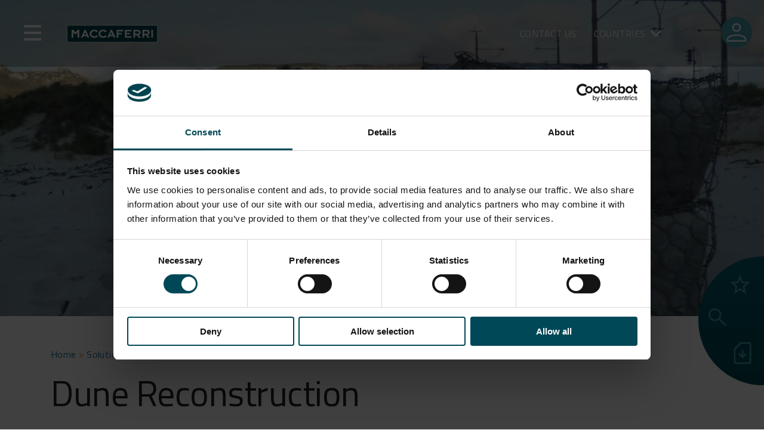

--- FILE ---
content_type: text/html; charset=UTF-8
request_url: https://www.maccaferri.com/solutions/dune-reconstruction/
body_size: 28196
content:
<!doctype html>
<html lang="en-US">

<head>
	<script id="Cookiebot" src="https://consent.cookiebot.com/uc.js" data-cbid="8b1886cc-9378-4946-98f8-1b8a1600e3ae" data-blockingmode="auto" type="text/javascript"></script>
	<!-- Google Tag Manager -->
	<script data-cookieconsent="ignore">
		(function(w, d, s, l, i) {
			w[l] = w[l] || [];
			w[l].push({
				'gtm.start': new Date().getTime(),
				event: 'gtm.js'
			});
			var f = d.getElementsByTagName(s)[0],
				j = d.createElement(s),
				dl = l != 'dataLayer' ? '&l=' + l : '';
			j.async = true;
			j.src = 'https://www.googletagmanager.com/gtm.js?id=' + i + dl;
			f.parentNode.insertBefore(j, f);
		})(window, document, 'script', 'dataLayer', 'GTM-T9PWBJR');
	</script> <!-- End Google Tag Manager -->
	<meta charset="UTF-8">
	<meta name="viewport" content="width=device-width, initial-scale=1">
	<meta name="apple-mobile-web-app-capable" content="yes">
	<link rel="profile" href="https://gmpg.org/xfn/11">

	<meta name='robots' content='index, follow, max-image-preview:large, max-snippet:-1, max-video-preview:-1' />

	<!-- This site is optimized with the Yoast SEO Premium plugin v26.6 (Yoast SEO v26.6) - https://yoast.com/wordpress/plugins/seo/ -->
	<title>Dune Reconstruction - Maccaferri: Engineering a Better solution</title>
	<link rel="canonical" href="https://www.maccaferri.com/solutions/dune-reconstruction/" />
	<meta property="og:locale" content="en_US" />
	<meta property="og:type" content="article" />
	<meta property="og:title" content="Dune Reconstruction - Maccaferri: Engineering a Better solution" />
	<meta property="og:description" content="The immense value that sand dunes offer in terms of shoreline stability and coastal security is widely recognized and many countries have undertaken p" />
	<meta property="og:url" content="https://www.maccaferri.com/solutions/dune-reconstruction/" />
	<meta property="og:site_name" content="Maccaferri: Engineering a Better solution" />
	<meta property="article:modified_time" content="2025-11-25T09:48:04+00:00" />
	<meta property="og:image" content="https://www.maccaferri.com/wp-content/uploads/2022/12/Dune-Reconstrucition.jpg" />
	<meta property="og:image:width" content="1125" />
	<meta property="og:image:height" content="844" />
	<meta property="og:image:type" content="image/jpeg" />
	<meta name="twitter:card" content="summary_large_image" />
	<!-- / Yoast SEO Premium plugin. -->


<link rel='dns-prefetch' href='//maps.googleapis.com' />
<link rel='dns-prefetch' href='//use.fontawesome.com' />
<link rel="alternate" type="application/rss+xml" title="Maccaferri: Engineering a Better solution &raquo; Feed" href="https://www.maccaferri.com/feed/" />
<link rel="alternate" type="application/rss+xml" title="Maccaferri: Engineering a Better solution &raquo; Comments Feed" href="https://www.maccaferri.com/comments/feed/" />
<link rel="alternate" title="oEmbed (JSON)" type="application/json+oembed" href="https://www.maccaferri.com/wp-json/oembed/1.0/embed?url=https%3A%2F%2Fwww.maccaferri.com%2Fsolutions%2Fdune-reconstruction%2F" />
<link rel="alternate" title="oEmbed (XML)" type="text/xml+oembed" href="https://www.maccaferri.com/wp-json/oembed/1.0/embed?url=https%3A%2F%2Fwww.maccaferri.com%2Fsolutions%2Fdune-reconstruction%2F&#038;format=xml" />
<style id='wp-img-auto-sizes-contain-inline-css'>
img:is([sizes=auto i],[sizes^="auto," i]){contain-intrinsic-size:3000px 1500px}
/*# sourceURL=wp-img-auto-sizes-contain-inline-css */
</style>
<link rel='stylesheet' id='editor-style-css' href='https://www.maccaferri.com/wp-content/themes/maccaferri/src/css/editor.css?ver=6.9' media='all' />
<link rel='stylesheet' id='font-awesome-css' href='https://use.fontawesome.com/releases/v5.1.1/css/all.css?ver=6.9' media='all' />
<style id='wp-emoji-styles-inline-css'>

	img.wp-smiley, img.emoji {
		display: inline !important;
		border: none !important;
		box-shadow: none !important;
		height: 1em !important;
		width: 1em !important;
		margin: 0 0.07em !important;
		vertical-align: -0.1em !important;
		background: none !important;
		padding: 0 !important;
	}
/*# sourceURL=wp-emoji-styles-inline-css */
</style>
<link rel='stylesheet' id='wp-block-library-css' href='https://www.maccaferri.com/wp-includes/css/dist/block-library/style.css?ver=6.9' media='all' />
<link rel='stylesheet' id='cb-carousel-style-css' href='https://www.maccaferri.com/wp-content/plugins/carousel-block/blocks/../build/carousel-legacy/style-index.css?ver=2.0.6' media='all' />
<style id='cb-carousel-v2-style-inline-css'>
.wp-block-cb-carousel-v2{position:relative}.wp-block-cb-carousel-v2[data-cb-pagination=true] .swiper-horizontal{margin-bottom:calc(var(--wp--custom--carousel-block--pagination-bullet-size, 8px)*4)}.wp-block-cb-carousel-v2 .cb-button-next,.wp-block-cb-carousel-v2 .cb-button-prev{color:var(--wp--custom--carousel-block--navigation-color,#000);height:var(--wp--custom--carousel-block--navigation-size,22px);margin-top:calc(0px - var(--wp--custom--carousel-block--navigation-size, 22px)/2);width:calc(var(--wp--custom--carousel-block--navigation-size, 22px)/44*27)}.wp-block-cb-carousel-v2 .cb-button-next:after,.wp-block-cb-carousel-v2 .cb-button-prev:after{font-size:var(--wp--custom--carousel-block--navigation-size,22px)}.wp-block-cb-carousel-v2 .cb-button-next:hover,.wp-block-cb-carousel-v2 .cb-button-prev:hover{color:var(--wp--custom--carousel-block--navigation-hover-color,var(--wp--custom--carousel-block--navigation-color,#000))}.wp-block-cb-carousel-v2 .cb-button-prev,.wp-block-cb-carousel-v2.cb-rtl .cb-button-next{left:calc(var(--wp--custom--carousel-block--navigation-size, 22px)*-1/44*27 - var(--wp--custom--carousel-block--navigation-sides-offset, 10px));right:auto}.wp-block-cb-carousel-v2 .cb-button-next,.wp-block-cb-carousel-v2.cb-rtl .cb-button-prev{left:auto;right:calc(var(--wp--custom--carousel-block--navigation-size, 22px)*-1/44*27 - var(--wp--custom--carousel-block--navigation-sides-offset, 10px))}.wp-block-cb-carousel-v2.cb-rtl .cb-button-next,.wp-block-cb-carousel-v2.cb-rtl .cb-button-prev{transform:scaleX(-1)}.wp-block-cb-carousel-v2 .cb-pagination.swiper-pagination-horizontal{bottom:var(--wp--custom--carousel-block--pagination-bottom,-20px);display:flex;justify-content:center;top:var(--wp--custom--carousel-block--pagination-top,auto)}.wp-block-cb-carousel-v2 .cb-pagination.swiper-pagination-horizontal.swiper-pagination-bullets .cb-pagination-bullet{margin:0 var(--wp--custom--carousel-block--pagination-bullet-horizontal-gap,4px)}.wp-block-cb-carousel-v2 .cb-pagination .cb-pagination-bullet{background:var(--wp--custom--carousel-block--pagination-bullet-color,var(--wp--custom--carousel-block--pagination-bullet-inactive-color,#000));height:var(--wp--custom--carousel-block--pagination-bullet-size,8px);opacity:var(--wp--custom--carousel-block--pagination-bullet-inactive-opacity,var(--wp--custom--carousel-block--pagination-bullet-opacity,.2));width:var(--wp--custom--carousel-block--pagination-bullet-size,8px)}.wp-block-cb-carousel-v2 .cb-pagination .cb-pagination-bullet.swiper-pagination-bullet-active{background:var(--wp--custom--carousel-block--pagination-bullet-active-color,#000);opacity:var(--wp--custom--carousel-block--pagination-bullet-active-opacity,1)}.wp-block-cb-carousel-v2 .cb-pagination .cb-pagination-bullet:not(.swiper-pagination-bullet-active):hover{background:var(--wp--custom--carousel-block--pagination-bullet-hover-color,var(--wp--custom--carousel-block--pagination-bullet-inactive-hover-color,var(--wp--custom--carousel-block--pagination-bullet-active-color,#000)));opacity:var(--wp--custom--carousel-block--pagination-bullet-inactive-hover-opacity,var(--wp--custom--carousel-block--pagination-bullet-inactive-opacity,.2))}.wp-block-cb-carousel-v2.alignfull .cb-button-next,.wp-block-cb-carousel-v2.alignfull .cb-button-prev{color:var(--wp--custom--carousel-block--navigation-alignfull-color,#000)}.wp-block-cb-carousel-v2.alignfull .cb-button-prev,.wp-block-cb-carousel-v2.alignfull.cb-rtl .cb-button-next{left:var(--wp--custom--carousel-block--navigation-sides-offset,10px);right:auto}.wp-block-cb-carousel-v2.alignfull .cb-button-next,.wp-block-cb-carousel-v2.alignfull.cb-rtl .cb-button-prev{left:auto;right:var(--wp--custom--carousel-block--navigation-sides-offset,10px)}.wp-block-cb-carousel-v2 .wp-block-image{margin-bottom:var(--wp--custom--carousel-block--image-margin-bottom,0);margin-top:var(--wp--custom--carousel-block--image-margin-top,0)}.wp-block-cb-carousel-v2 .wp-block-cover{margin-bottom:var(--wp--custom--carousel-block--cover-margin-bottom,0);margin-top:var(--wp--custom--carousel-block--cover-margin-top,0)}.wp-block-cb-carousel-v2 .wp-block-cover.aligncenter,.wp-block-cb-carousel-v2 .wp-block-image.aligncenter{margin-left:auto!important;margin-right:auto!important}

/*# sourceURL=https://www.maccaferri.com/wp-content/plugins/carousel-block/build/carousel/style-index.css */
</style>
<style id='joinchat-button-style-inline-css'>
.wp-block-joinchat-button{border:none!important;text-align:center}.wp-block-joinchat-button figure{display:table;margin:0 auto;padding:0}.wp-block-joinchat-button figcaption{font:normal normal 400 .6em/2em var(--wp--preset--font-family--system-font,sans-serif);margin:0;padding:0}.wp-block-joinchat-button .joinchat-button__qr{background-color:#fff;border:6px solid #25d366;border-radius:30px;box-sizing:content-box;display:block;height:200px;margin:auto;overflow:hidden;padding:10px;width:200px}.wp-block-joinchat-button .joinchat-button__qr canvas,.wp-block-joinchat-button .joinchat-button__qr img{display:block;margin:auto}.wp-block-joinchat-button .joinchat-button__link{align-items:center;background-color:#25d366;border:6px solid #25d366;border-radius:30px;display:inline-flex;flex-flow:row nowrap;justify-content:center;line-height:1.25em;margin:0 auto;text-decoration:none}.wp-block-joinchat-button .joinchat-button__link:before{background:transparent var(--joinchat-ico) no-repeat center;background-size:100%;content:"";display:block;height:1.5em;margin:-.75em .75em -.75em 0;width:1.5em}.wp-block-joinchat-button figure+.joinchat-button__link{margin-top:10px}@media (orientation:landscape)and (min-height:481px),(orientation:portrait)and (min-width:481px){.wp-block-joinchat-button.joinchat-button--qr-only figure+.joinchat-button__link{display:none}}@media (max-width:480px),(orientation:landscape)and (max-height:480px){.wp-block-joinchat-button figure{display:none}}

/*# sourceURL=https://www.maccaferri.com/wp-content/plugins/creame-whatsapp-me/gutenberg/build/style-index.css */
</style>
<style id='global-styles-inline-css'>
:root{--wp--preset--aspect-ratio--square: 1;--wp--preset--aspect-ratio--4-3: 4/3;--wp--preset--aspect-ratio--3-4: 3/4;--wp--preset--aspect-ratio--3-2: 3/2;--wp--preset--aspect-ratio--2-3: 2/3;--wp--preset--aspect-ratio--16-9: 16/9;--wp--preset--aspect-ratio--9-16: 9/16;--wp--preset--color--black: #000000;--wp--preset--color--cyan-bluish-gray: #abb8c3;--wp--preset--color--white: #ffffff;--wp--preset--color--pale-pink: #f78da7;--wp--preset--color--vivid-red: #cf2e2e;--wp--preset--color--luminous-vivid-orange: #ff6900;--wp--preset--color--luminous-vivid-amber: #fcb900;--wp--preset--color--light-green-cyan: #7bdcb5;--wp--preset--color--vivid-green-cyan: #00d084;--wp--preset--color--pale-cyan-blue: #8ed1fc;--wp--preset--color--vivid-cyan-blue: #0693e3;--wp--preset--color--vivid-purple: #9b51e0;--wp--preset--gradient--vivid-cyan-blue-to-vivid-purple: linear-gradient(135deg,rgb(6,147,227) 0%,rgb(155,81,224) 100%);--wp--preset--gradient--light-green-cyan-to-vivid-green-cyan: linear-gradient(135deg,rgb(122,220,180) 0%,rgb(0,208,130) 100%);--wp--preset--gradient--luminous-vivid-amber-to-luminous-vivid-orange: linear-gradient(135deg,rgb(252,185,0) 0%,rgb(255,105,0) 100%);--wp--preset--gradient--luminous-vivid-orange-to-vivid-red: linear-gradient(135deg,rgb(255,105,0) 0%,rgb(207,46,46) 100%);--wp--preset--gradient--very-light-gray-to-cyan-bluish-gray: linear-gradient(135deg,rgb(238,238,238) 0%,rgb(169,184,195) 100%);--wp--preset--gradient--cool-to-warm-spectrum: linear-gradient(135deg,rgb(74,234,220) 0%,rgb(151,120,209) 20%,rgb(207,42,186) 40%,rgb(238,44,130) 60%,rgb(251,105,98) 80%,rgb(254,248,76) 100%);--wp--preset--gradient--blush-light-purple: linear-gradient(135deg,rgb(255,206,236) 0%,rgb(152,150,240) 100%);--wp--preset--gradient--blush-bordeaux: linear-gradient(135deg,rgb(254,205,165) 0%,rgb(254,45,45) 50%,rgb(107,0,62) 100%);--wp--preset--gradient--luminous-dusk: linear-gradient(135deg,rgb(255,203,112) 0%,rgb(199,81,192) 50%,rgb(65,88,208) 100%);--wp--preset--gradient--pale-ocean: linear-gradient(135deg,rgb(255,245,203) 0%,rgb(182,227,212) 50%,rgb(51,167,181) 100%);--wp--preset--gradient--electric-grass: linear-gradient(135deg,rgb(202,248,128) 0%,rgb(113,206,126) 100%);--wp--preset--gradient--midnight: linear-gradient(135deg,rgb(2,3,129) 0%,rgb(40,116,252) 100%);--wp--preset--font-size--small: 13px;--wp--preset--font-size--medium: 20px;--wp--preset--font-size--large: 36px;--wp--preset--font-size--x-large: 42px;--wp--preset--spacing--20: 0.44rem;--wp--preset--spacing--30: 0.67rem;--wp--preset--spacing--40: 1rem;--wp--preset--spacing--50: 1.5rem;--wp--preset--spacing--60: 2.25rem;--wp--preset--spacing--70: 3.38rem;--wp--preset--spacing--80: 5.06rem;--wp--preset--shadow--natural: 6px 6px 9px rgba(0, 0, 0, 0.2);--wp--preset--shadow--deep: 12px 12px 50px rgba(0, 0, 0, 0.4);--wp--preset--shadow--sharp: 6px 6px 0px rgba(0, 0, 0, 0.2);--wp--preset--shadow--outlined: 6px 6px 0px -3px rgb(255, 255, 255), 6px 6px rgb(0, 0, 0);--wp--preset--shadow--crisp: 6px 6px 0px rgb(0, 0, 0);}:where(body) { margin: 0; }.wp-site-blocks > .alignleft { float: left; margin-right: 2em; }.wp-site-blocks > .alignright { float: right; margin-left: 2em; }.wp-site-blocks > .aligncenter { justify-content: center; margin-left: auto; margin-right: auto; }:where(.is-layout-flex){gap: 0.5em;}:where(.is-layout-grid){gap: 0.5em;}.is-layout-flow > .alignleft{float: left;margin-inline-start: 0;margin-inline-end: 2em;}.is-layout-flow > .alignright{float: right;margin-inline-start: 2em;margin-inline-end: 0;}.is-layout-flow > .aligncenter{margin-left: auto !important;margin-right: auto !important;}.is-layout-constrained > .alignleft{float: left;margin-inline-start: 0;margin-inline-end: 2em;}.is-layout-constrained > .alignright{float: right;margin-inline-start: 2em;margin-inline-end: 0;}.is-layout-constrained > .aligncenter{margin-left: auto !important;margin-right: auto !important;}.is-layout-constrained > :where(:not(.alignleft):not(.alignright):not(.alignfull)){margin-left: auto !important;margin-right: auto !important;}body .is-layout-flex{display: flex;}.is-layout-flex{flex-wrap: wrap;align-items: center;}.is-layout-flex > :is(*, div){margin: 0;}body .is-layout-grid{display: grid;}.is-layout-grid > :is(*, div){margin: 0;}body{padding-top: 0px;padding-right: 0px;padding-bottom: 0px;padding-left: 0px;}a:where(:not(.wp-element-button)){text-decoration: underline;}:root :where(.wp-element-button, .wp-block-button__link){background-color: #32373c;border-width: 0;color: #fff;font-family: inherit;font-size: inherit;font-style: inherit;font-weight: inherit;letter-spacing: inherit;line-height: inherit;padding-top: calc(0.667em + 2px);padding-right: calc(1.333em + 2px);padding-bottom: calc(0.667em + 2px);padding-left: calc(1.333em + 2px);text-decoration: none;text-transform: inherit;}.has-black-color{color: var(--wp--preset--color--black) !important;}.has-cyan-bluish-gray-color{color: var(--wp--preset--color--cyan-bluish-gray) !important;}.has-white-color{color: var(--wp--preset--color--white) !important;}.has-pale-pink-color{color: var(--wp--preset--color--pale-pink) !important;}.has-vivid-red-color{color: var(--wp--preset--color--vivid-red) !important;}.has-luminous-vivid-orange-color{color: var(--wp--preset--color--luminous-vivid-orange) !important;}.has-luminous-vivid-amber-color{color: var(--wp--preset--color--luminous-vivid-amber) !important;}.has-light-green-cyan-color{color: var(--wp--preset--color--light-green-cyan) !important;}.has-vivid-green-cyan-color{color: var(--wp--preset--color--vivid-green-cyan) !important;}.has-pale-cyan-blue-color{color: var(--wp--preset--color--pale-cyan-blue) !important;}.has-vivid-cyan-blue-color{color: var(--wp--preset--color--vivid-cyan-blue) !important;}.has-vivid-purple-color{color: var(--wp--preset--color--vivid-purple) !important;}.has-black-background-color{background-color: var(--wp--preset--color--black) !important;}.has-cyan-bluish-gray-background-color{background-color: var(--wp--preset--color--cyan-bluish-gray) !important;}.has-white-background-color{background-color: var(--wp--preset--color--white) !important;}.has-pale-pink-background-color{background-color: var(--wp--preset--color--pale-pink) !important;}.has-vivid-red-background-color{background-color: var(--wp--preset--color--vivid-red) !important;}.has-luminous-vivid-orange-background-color{background-color: var(--wp--preset--color--luminous-vivid-orange) !important;}.has-luminous-vivid-amber-background-color{background-color: var(--wp--preset--color--luminous-vivid-amber) !important;}.has-light-green-cyan-background-color{background-color: var(--wp--preset--color--light-green-cyan) !important;}.has-vivid-green-cyan-background-color{background-color: var(--wp--preset--color--vivid-green-cyan) !important;}.has-pale-cyan-blue-background-color{background-color: var(--wp--preset--color--pale-cyan-blue) !important;}.has-vivid-cyan-blue-background-color{background-color: var(--wp--preset--color--vivid-cyan-blue) !important;}.has-vivid-purple-background-color{background-color: var(--wp--preset--color--vivid-purple) !important;}.has-black-border-color{border-color: var(--wp--preset--color--black) !important;}.has-cyan-bluish-gray-border-color{border-color: var(--wp--preset--color--cyan-bluish-gray) !important;}.has-white-border-color{border-color: var(--wp--preset--color--white) !important;}.has-pale-pink-border-color{border-color: var(--wp--preset--color--pale-pink) !important;}.has-vivid-red-border-color{border-color: var(--wp--preset--color--vivid-red) !important;}.has-luminous-vivid-orange-border-color{border-color: var(--wp--preset--color--luminous-vivid-orange) !important;}.has-luminous-vivid-amber-border-color{border-color: var(--wp--preset--color--luminous-vivid-amber) !important;}.has-light-green-cyan-border-color{border-color: var(--wp--preset--color--light-green-cyan) !important;}.has-vivid-green-cyan-border-color{border-color: var(--wp--preset--color--vivid-green-cyan) !important;}.has-pale-cyan-blue-border-color{border-color: var(--wp--preset--color--pale-cyan-blue) !important;}.has-vivid-cyan-blue-border-color{border-color: var(--wp--preset--color--vivid-cyan-blue) !important;}.has-vivid-purple-border-color{border-color: var(--wp--preset--color--vivid-purple) !important;}.has-vivid-cyan-blue-to-vivid-purple-gradient-background{background: var(--wp--preset--gradient--vivid-cyan-blue-to-vivid-purple) !important;}.has-light-green-cyan-to-vivid-green-cyan-gradient-background{background: var(--wp--preset--gradient--light-green-cyan-to-vivid-green-cyan) !important;}.has-luminous-vivid-amber-to-luminous-vivid-orange-gradient-background{background: var(--wp--preset--gradient--luminous-vivid-amber-to-luminous-vivid-orange) !important;}.has-luminous-vivid-orange-to-vivid-red-gradient-background{background: var(--wp--preset--gradient--luminous-vivid-orange-to-vivid-red) !important;}.has-very-light-gray-to-cyan-bluish-gray-gradient-background{background: var(--wp--preset--gradient--very-light-gray-to-cyan-bluish-gray) !important;}.has-cool-to-warm-spectrum-gradient-background{background: var(--wp--preset--gradient--cool-to-warm-spectrum) !important;}.has-blush-light-purple-gradient-background{background: var(--wp--preset--gradient--blush-light-purple) !important;}.has-blush-bordeaux-gradient-background{background: var(--wp--preset--gradient--blush-bordeaux) !important;}.has-luminous-dusk-gradient-background{background: var(--wp--preset--gradient--luminous-dusk) !important;}.has-pale-ocean-gradient-background{background: var(--wp--preset--gradient--pale-ocean) !important;}.has-electric-grass-gradient-background{background: var(--wp--preset--gradient--electric-grass) !important;}.has-midnight-gradient-background{background: var(--wp--preset--gradient--midnight) !important;}.has-small-font-size{font-size: var(--wp--preset--font-size--small) !important;}.has-medium-font-size{font-size: var(--wp--preset--font-size--medium) !important;}.has-large-font-size{font-size: var(--wp--preset--font-size--large) !important;}.has-x-large-font-size{font-size: var(--wp--preset--font-size--x-large) !important;}
:where(.wp-block-post-template.is-layout-flex){gap: 1.25em;}:where(.wp-block-post-template.is-layout-grid){gap: 1.25em;}
:where(.wp-block-term-template.is-layout-flex){gap: 1.25em;}:where(.wp-block-term-template.is-layout-grid){gap: 1.25em;}
:where(.wp-block-columns.is-layout-flex){gap: 2em;}:where(.wp-block-columns.is-layout-grid){gap: 2em;}
:root :where(.wp-block-pullquote){font-size: 1.5em;line-height: 1.6;}
/*# sourceURL=global-styles-inline-css */
</style>
<link rel='stylesheet' id='contact-form-7-css' href='https://www.maccaferri.com/wp-content/plugins/contact-form-7/includes/css/styles.css?ver=6.1.4' media='all' />
<link rel='stylesheet' id='wpdm-fonticon-css' href='https://www.maccaferri.com/wp-content/plugins/download-manager/assets/wpdm-iconfont/css/wpdm-icons.css?ver=6.9' media='all' />
<link rel='stylesheet' id='wpdm-front-css' href='https://www.maccaferri.com/wp-content/plugins/download-manager/assets/css/front.min.css?ver=6.9' media='all' />
<link rel='stylesheet' id='maccaferri-style-css' href='https://www.maccaferri.com/wp-content/themes/maccaferri/style.css?ver=1.0.0' media='all' />
<link rel='stylesheet' id='font-style-css' href='https://www.maccaferri.com/wp-content/themes/maccaferri/font/font.css?ver=6.9' media='all' />
<link rel='stylesheet' id='bootstrap-style-css' href='https://www.maccaferri.com/wp-content/themes/maccaferri/bootstrap/css/bootstrap.min.css?ver=6.9' media='all' />
<link rel='stylesheet' id='font-awesome-5-css' href='https://use.fontawesome.com/releases/v5.5.0/css/all.css?ver=6.9' media='all' />
<link rel='stylesheet' id='slick-style-css' href='https://www.maccaferri.com/wp-content/themes/maccaferri/src/css/slick.css?ver=6.9' media='all' />
<link rel='stylesheet' id='main-style-css' href='https://www.maccaferri.com/wp-content/themes/maccaferri/dist/style/style.css?ver=5.3' media='all' />
<script src="https://www.maccaferri.com/wp-includes/js/jquery/jquery.js?ver=3.7.1" id="jquery-core-js"></script>
<script src="https://www.maccaferri.com/wp-includes/js/jquery/jquery-migrate.js?ver=3.4.1" id="jquery-migrate-js"></script>
<script id="macca-google-script-include-js-after">
var MACCAFERRI_GOOGLE_API_KEY = "AIzaSyAhWxBx4OB0e989u-MmV9wqGmTm8qKllqc"
//# sourceURL=macca-google-script-include-js-after
</script>
<script src="https://www.maccaferri.com/wp-content/plugins/download-manager/assets/js/wpdm.min.js?ver=6.9" id="wpdm-frontend-js-js"></script>
<script id="wpdm-frontjs-js-extra">
var wpdm_url = {"home":"https://www.maccaferri.com/","site":"https://www.maccaferri.com/","ajax":"https://www.maccaferri.com/wp-admin/admin-ajax.php"};
var wpdm_js = {"spinner":"\u003Ci class=\"wpdm-icon wpdm-sun wpdm-spin\"\u003E\u003C/i\u003E","client_id":"73e8f8349d551ff2e4d612ab39381b60"};
var wpdm_strings = {"pass_var":"Password Verified!","pass_var_q":"Please click following button to start download.","start_dl":"Start Download"};
//# sourceURL=wpdm-frontjs-js-extra
</script>
<script src="https://www.maccaferri.com/wp-content/plugins/download-manager/assets/js/front.min.js?ver=3.3.37" id="wpdm-frontjs-js"></script>
<script src="https://www.maccaferri.com/wp-content/plugins/wpo365-login/apps/dist/pintra-redirect.js?ver=40.2" id="pintraredirectjs-js" async></script>
<script id="responsive-block-control-js-extra">
var responsiveBlockControlOptions = {"breakPoints":{"base":0,"mobile":320,"tablet":740,"desktop":980,"wide":1480},"addCssToHead":"1"};
//# sourceURL=responsive-block-control-js-extra
</script>
<script src="https://www.maccaferri.com/wp-content/plugins/responsive-block-control/build/js/responsive-block-control-public.js?ver=1.2.9" id="responsive-block-control-js"></script>
<script src="https://www.maccaferri.com/wp-content/themes/maccaferri/bootstrap/js/bootstrap.bundle.min.js?ver=6.9" id="bootstrap-js-js"></script>
<script src="https://www.maccaferri.com/wp-content/themes/maccaferri/src/js/slick.min.js?ver=6.9" id="slick-js-js"></script>
<link rel="https://api.w.org/" href="https://www.maccaferri.com/wp-json/" /><link rel="alternate" title="JSON" type="application/json" href="https://www.maccaferri.com/wp-json/wp/v2/solution/112144" /><link rel="EditURI" type="application/rsd+xml" title="RSD" href="https://www.maccaferri.com/xmlrpc.php?rsd" />
<link rel='shortlink' href='https://www.maccaferri.com/?p=112144' />
<!-- BLOGLISTLANG: array(31) {
  [1]=>
  array(3) {
    ["path"]=>
    string(27) "https://www.maccaferri.com/"
    ["table_prefix"]=>
    string(2) "wp"
    ["language_code"]=>
    array(1) {
      ["en"]=>
      string(9) "x-default"
    }
  }
  [7]=>
  array(3) {
    ["path"]=>
    string(30) "https://www.maccaferri.com/in/"
    ["table_prefix"]=>
    string(4) "wp_7"
    ["language_code"]=>
    array(1) {
      ["es"]=>
      string(5) "en-in"
    }
  }
  [8]=>
  array(3) {
    ["path"]=>
    string(30) "https://www.maccaferri.com/ae/"
    ["table_prefix"]=>
    string(4) "wp_8"
    ["language_code"]=>
    array(1) {
      ["es"]=>
      string(5) "en-ae"
    }
  }
  [9]=>
  array(3) {
    ["path"]=>
    string(32) "https://www.maccaferri.com/asia/"
    ["table_prefix"]=>
    string(4) "wp_9"
    ["language_code"]=>
    bool(false)
  }
  [10]=>
  array(3) {
    ["path"]=>
    string(30) "https://www.maccaferri.com/my/"
    ["table_prefix"]=>
    string(5) "wp_10"
    ["language_code"]=>
    array(1) {
      ["en"]=>
      string(5) "en-my"
    }
  }
  [12]=>
  array(3) {
    ["path"]=>
    string(30) "https://www.maccaferri.com/ph/"
    ["table_prefix"]=>
    string(5) "wp_12"
    ["language_code"]=>
    array(1) {
      ["es"]=>
      string(5) "en-ph"
    }
  }
  [13]=>
  array(3) {
    ["path"]=>
    string(30) "https://www.maccaferri.com/us/"
    ["table_prefix"]=>
    string(5) "wp_13"
    ["language_code"]=>
    array(1) {
      ["en"]=>
      string(5) "en-us"
    }
  }
  [14]=>
  array(3) {
    ["path"]=>
    string(30) "https://www.maccaferri.com/za/"
    ["table_prefix"]=>
    string(5) "wp_14"
    ["language_code"]=>
    array(1) {
      ["es"]=>
      string(5) "en-za"
    }
  }
  [15]=>
  array(4) {
    ["path"]=>
    string(30) "https://www.maccaferri.com/uk/"
    ["table_prefix"]=>
    string(5) "wp_15"
    ["language_code"]=>
    array(1) {
      ["en"]=>
      string(5) "en-gb"
    }
    ["wpml_default_language"]=>
    string(2) "en"
  }
  [16]=>
  array(4) {
    ["path"]=>
    string(30) "https://www.maccaferri.com/ca/"
    ["table_prefix"]=>
    string(5) "wp_16"
    ["language_code"]=>
    array(2) {
      ["en"]=>
      string(5) "en-ca"
      ["fr"]=>
      string(5) "fr-ca"
    }
    ["wpml_default_language"]=>
    string(2) "en"
  }
  [17]=>
  array(4) {
    ["path"]=>
    string(30) "https://www.maccaferri.com/it/"
    ["table_prefix"]=>
    string(5) "wp_17"
    ["language_code"]=>
    string(2) "it"
    ["wpml_default_language"]=>
    string(2) "it"
  }
  [20]=>
  array(4) {
    ["path"]=>
    string(30) "https://www.maccaferri.com/al/"
    ["table_prefix"]=>
    string(5) "wp_20"
    ["language_code"]=>
    string(2) "sq"
    ["wpml_default_language"]=>
    string(2) "sq"
  }
  [21]=>
  array(4) {
    ["path"]=>
    string(30) "https://www.maccaferri.com/mx/"
    ["table_prefix"]=>
    string(5) "wp_21"
    ["language_code"]=>
    array(1) {
      ["es"]=>
      string(5) "es-mx"
    }
    ["wpml_default_language"]=>
    string(2) "es"
  }
  [22]=>
  array(4) {
    ["path"]=>
    string(30) "https://www.maccaferri.com/br/"
    ["table_prefix"]=>
    string(5) "wp_22"
    ["language_code"]=>
    array(1) {
      ["pt"]=>
      string(5) "pt-br"
    }
    ["wpml_default_language"]=>
    string(5) "pt-br"
  }
  [23]=>
  array(4) {
    ["path"]=>
    string(30) "https://www.maccaferri.com/pl/"
    ["table_prefix"]=>
    string(5) "wp_23"
    ["language_code"]=>
    string(2) "pl"
    ["wpml_default_language"]=>
    string(2) "pl"
  }
  [24]=>
  array(4) {
    ["path"]=>
    string(30) "https://www.maccaferri.com/cz/"
    ["table_prefix"]=>
    string(5) "wp_24"
    ["language_code"]=>
    string(2) "cs"
    ["wpml_default_language"]=>
    string(2) "cs"
  }
  [25]=>
  array(4) {
    ["path"]=>
    string(30) "https://www.maccaferri.com/ro/"
    ["table_prefix"]=>
    string(5) "wp_25"
    ["language_code"]=>
    string(2) "ro"
    ["wpml_default_language"]=>
    string(2) "ro"
  }
  [26]=>
  array(4) {
    ["path"]=>
    string(30) "https://www.maccaferri.com/de/"
    ["table_prefix"]=>
    string(5) "wp_26"
    ["language_code"]=>
    string(2) "de"
    ["wpml_default_language"]=>
    string(2) "de"
  }
  [27]=>
  array(4) {
    ["path"]=>
    string(30) "https://www.maccaferri.com/ru/"
    ["table_prefix"]=>
    string(5) "wp_27"
    ["language_code"]=>
    string(2) "ru"
    ["wpml_default_language"]=>
    string(2) "ru"
  }
  [28]=>
  array(4) {
    ["path"]=>
    string(30) "https://www.maccaferri.com/es/"
    ["table_prefix"]=>
    string(5) "wp_28"
    ["language_code"]=>
    array(1) {
      ["es"]=>
      string(5) "es-es"
    }
    ["wpml_default_language"]=>
    string(2) "es"
  }
  [29]=>
  array(4) {
    ["path"]=>
    string(30) "https://www.maccaferri.com/sk/"
    ["table_prefix"]=>
    string(5) "wp_29"
    ["language_code"]=>
    string(2) "sk"
    ["wpml_default_language"]=>
    string(2) "sk"
  }
  [30]=>
  array(4) {
    ["path"]=>
    string(30) "https://www.maccaferri.com/fr/"
    ["table_prefix"]=>
    string(5) "wp_30"
    ["language_code"]=>
    string(2) "fr"
    ["wpml_default_language"]=>
    string(2) "fr"
  }
  [31]=>
  array(4) {
    ["path"]=>
    string(30) "https://www.maccaferri.com/gr/"
    ["table_prefix"]=>
    string(5) "wp_31"
    ["language_code"]=>
    string(2) "el"
    ["wpml_default_language"]=>
    string(2) "el"
  }
  [32]=>
  array(4) {
    ["path"]=>
    string(30) "https://www.maccaferri.com/id/"
    ["table_prefix"]=>
    string(5) "wp_32"
    ["language_code"]=>
    bool(false)
    ["wpml_default_language"]=>
    string(2) "el"
  }
  [34]=>
  array(4) {
    ["path"]=>
    string(30) "https://www.maccaferri.com/tr/"
    ["table_prefix"]=>
    string(5) "wp_34"
    ["language_code"]=>
    string(2) "tr"
    ["wpml_default_language"]=>
    string(2) "tr"
  }
  [37]=>
  array(4) {
    ["path"]=>
    string(30) "https://www.maccaferri.com/pe/"
    ["table_prefix"]=>
    string(5) "wp_37"
    ["language_code"]=>
    array(1) {
      ["es"]=>
      string(5) "es-pe"
    }
    ["wpml_default_language"]=>
    string(2) "es"
  }
  [38]=>
  array(4) {
    ["path"]=>
    string(30) "https://www.maccaferri.com/rs/"
    ["table_prefix"]=>
    string(5) "wp_38"
    ["language_code"]=>
    array(1) {
      ["sr"]=>
      string(2) "sr"
    }
    ["wpml_default_language"]=>
    string(2) "sr"
  }
  [40]=>
  array(4) {
    ["path"]=>
    string(33) "https://www.maccaferri.com/latam/"
    ["table_prefix"]=>
    string(5) "wp_40"
    ["language_code"]=>
    string(2) "es"
    ["wpml_default_language"]=>
    string(2) "es"
  }
  [41]=>
  array(4) {
    ["path"]=>
    string(30) "https://www.maccaferri.com/pt/"
    ["table_prefix"]=>
    string(5) "wp_41"
    ["language_code"]=>
    array(1) {
      ["pt"]=>
      string(2) "pt"
    }
    ["wpml_default_language"]=>
    string(5) "pt-br"
  }
  [43]=>
  array(4) {
    ["path"]=>
    string(30) "https://www.maccaferri.com/th/"
    ["table_prefix"]=>
    string(5) "wp_43"
    ["language_code"]=>
    string(2) "th"
    ["wpml_default_language"]=>
    string(2) "th"
  }
  [57]=>
  array(4) {
    ["path"]=>
    string(30) "https://www.maccaferri.com/au/"
    ["table_prefix"]=>
    string(5) "wp_57"
    ["language_code"]=>
    bool(false)
    ["wpml_default_language"]=>
    string(2) "th"
  }
}
--><link rel="alternate" href="https://www.maccaferri.com/solutions/dune-reconstruction/" hreflang="x-default" />
<link rel="alternate" href="https://www.maccaferri.com/in/solutions/dune-reconstruction/" hreflang="en-in" />
<link rel="alternate" href="https://www.maccaferri.com/ae/solutions/dune-reconstruction/" hreflang="en-ae" />
<link rel="alternate" href="https://www.maccaferri.com/my/solutions/dune-reconstruction/" hreflang="en-my" />
<link rel="alternate" href="https://www.maccaferri.com/ph/solutions/dune-reconstruction/" hreflang="en-ph" />
<link rel="alternate" href="https://www.maccaferri.com/us/solutions/dune-reconstruction/" hreflang="en-us" />
<link rel="alternate" href="https://www.maccaferri.com/za/solutions/dune-reconstruction/" hreflang="en-za" />
<link rel="alternate" href="https://www.maccaferri.com/uk/solutions/dune-reconstruction/" hreflang="en-gb" />
<link rel="alternate" href="https://www.maccaferri.com/ca/solutions/dune-reconstruction/" hreflang="en-ca" />
<link rel="alternate" href="https://www.maccaferri.com/ca/fr/solutions/reconstruction-de-dunes/" hreflang="fr-ca" />
<link rel="alternate" href="https://www.maccaferri.com/it/soluzioni/ricostruzione-di-dune/" hreflang="it" />
<link rel="alternate" href="https://www.maccaferri.com/al/zgjidhje/rindertimi-i-dunave/" hreflang="sq" />
<link rel="alternate" href="https://www.maccaferri.com/mx/soluciones/reconstruccion-de-las-dunas/" hreflang="es-mx" />
<link rel="alternate" href="https://www.maccaferri.com/br/soluções/recuperacao-de-dunas/" hreflang="pt-br" />
<link rel="alternate" href="https://www.maccaferri.com/pl/rozwiąznia/odbudowa-wydm/" hreflang="pl" />
<link rel="alternate" href="https://www.maccaferri.com/cz/řešení/duny/" hreflang="cs" />
<link rel="alternate" href="https://www.maccaferri.com/ro/solutii/reconstructia-dunelor/" hreflang="ro" />
<link rel="alternate" href="https://www.maccaferri.com/de/lösungen/wiederaufbau-von-duenen/" hreflang="de" />
<link rel="alternate" href="https://www.maccaferri.com/ru/Решения/мелиорация-дюн/" hreflang="ru" />
<link rel="alternate" href="https://www.maccaferri.com/es/soluciones/reconstruccion-de-las-dunas/" hreflang="es-es" />
<link rel="alternate" href="https://www.maccaferri.com/sk/riešenie/duny/" hreflang="sk" />
<link rel="alternate" href="https://www.maccaferri.com/fr/solutions/reconstruction-de-dunes/" hreflang="fr" />
<link rel="alternate" href="https://www.maccaferri.com/gr/λύση/ανακατασκευή-αμμόλοφων/" hreflang="el" />
<link rel="alternate" href="https://www.maccaferri.com/tr/Çözüm/kumul-rekonstruksiyonu/" hreflang="tr" />
<link rel="alternate" href="https://www.maccaferri.com/pe/soluciones/reconstruccion-de-las-dunas/" hreflang="es-pe" />
<link rel="alternate" href="https://www.maccaferri.com/rs/rešenje/rekonstrukcija-dina/" hreflang="sr" />
<link rel="alternate" href="https://www.maccaferri.com/latam/soluciones/reconstruccion-de-las-dunas/" hreflang="es" />
<link rel="alternate" href="https://www.maccaferri.com/pt/solutions/recuperacao-de-dunas/" hreflang="pt" />
<link rel="alternate" href="https://www.maccaferri.com/th/çözüm/การฟื้นฟูเนินทรายชายฝั/" hreflang="th" />
			<style>
				.e-con.e-parent:nth-of-type(n+4):not(.e-lazyloaded):not(.e-no-lazyload),
				.e-con.e-parent:nth-of-type(n+4):not(.e-lazyloaded):not(.e-no-lazyload) * {
					background-image: none !important;
				}
				@media screen and (max-height: 1024px) {
					.e-con.e-parent:nth-of-type(n+3):not(.e-lazyloaded):not(.e-no-lazyload),
					.e-con.e-parent:nth-of-type(n+3):not(.e-lazyloaded):not(.e-no-lazyload) * {
						background-image: none !important;
					}
				}
				@media screen and (max-height: 640px) {
					.e-con.e-parent:nth-of-type(n+2):not(.e-lazyloaded):not(.e-no-lazyload),
					.e-con.e-parent:nth-of-type(n+2):not(.e-lazyloaded):not(.e-no-lazyload) * {
						background-image: none !important;
					}
				}
			</style>
			<meta name="generator" content="WordPress Download Manager 3.3.37" />
                <style>
        /* WPDM Link Template Styles */        </style>
                <style>

            :root {
                --color-primary: #4a8eff;
                --color-primary-rgb: 74, 142, 255;
                --color-primary-hover: #5998ff;
                --color-primary-active: #3281ff;
                --clr-sec: #6c757d;
                --clr-sec-rgb: 108, 117, 125;
                --clr-sec-hover: #6c757d;
                --clr-sec-active: #6c757d;
                --color-secondary: #6c757d;
                --color-secondary-rgb: 108, 117, 125;
                --color-secondary-hover: #6c757d;
                --color-secondary-active: #6c757d;
                --color-success: #018e11;
                --color-success-rgb: 1, 142, 17;
                --color-success-hover: #0aad01;
                --color-success-active: #0c8c01;
                --color-info: #2CA8FF;
                --color-info-rgb: 44, 168, 255;
                --color-info-hover: #2CA8FF;
                --color-info-active: #2CA8FF;
                --color-warning: #FFB236;
                --color-warning-rgb: 255, 178, 54;
                --color-warning-hover: #FFB236;
                --color-warning-active: #FFB236;
                --color-danger: #ff5062;
                --color-danger-rgb: 255, 80, 98;
                --color-danger-hover: #ff5062;
                --color-danger-active: #ff5062;
                --color-green: #30b570;
                --color-blue: #0073ff;
                --color-purple: #8557D3;
                --color-red: #ff5062;
                --color-muted: rgba(69, 89, 122, 0.6);
                --wpdm-font: "Sen", -apple-system, BlinkMacSystemFont, "Segoe UI", Roboto, Helvetica, Arial, sans-serif, "Apple Color Emoji", "Segoe UI Emoji", "Segoe UI Symbol";
            }

            .wpdm-download-link.btn.btn-primary {
                border-radius: 4px;
            }


        </style>
        	<link rel="stylesheet" href="https://cdn.linearicons.com/free/1.0.0/icon-font.min.css">
	<meta name="uuid" content="737a379a-ead5-40b8-8a5a-137bcdfe3cc7_en-SM">	<!-- Facebook Pixel Code -->
	<script>
		! function(f, b, e, v, n, t, s) {
			if (f.fbq) return;
			n = f.fbq = function() {
				n.callMethod ?
					n.callMethod.apply(n, arguments) : n.queue.push(arguments)
			};
			if (!f._fbq) f._fbq = n;
			n.push = n;
			n.loaded = !0;
			n.version = '2.0';
			n.queue = [];
			t = b.createElement(e);
			t.async = !0;
			t.src = v;
			s = b.getElementsByTagName(e)[0];
			s.parentNode.insertBefore(t, s)
		}(window, document, 'script',
			'https://connect.facebook.net/en_US/fbevents.js');
		fbq('init', '273955123235412');
		fbq('track', 'PageView');
	</script>
	<noscript>
		<img height="1" width="1" src="https://www.facebook.com/tr?id=273955123235412&ev=PageView
&noscript=1" alt="Facebook pixel"/>
	</noscript>
	<!-- End Facebook Pixel Code -->
			<style>
		.post-thumbnail img { min-height: 260px; }
	</style>
</head>

<body class="wp-singular solution-template-default single single-solution postid-112144 wp-custom-logo wp-theme-maccaferri elementor-default elementor-kit-91803">

	<!-- Google Tag Manager (noscript) -->
	<noscript><iframe src="https://www.googletagmanager.com/ns.html?id=GTM-T9PWBJR" title="GTM" height="0" width="0" style="display:none;visibility:hidden"></iframe></noscript> <!-- End Google Tag Manager (noscript) -->

		<!-- id="overlay-scroll" -->
		<div id="page" class="site container-fluid">
		
		<div class="row align-items-center">
			<div class="col">
				<a class="skip-link screen-reader-text" href="#primary">Skip to content</a>
				<a name="top"></a>
				<header id="masthead" class="site-header " style="z-index: 9 !important;">
					<div class="row align-items-center">
						<div class="col">
							<!-- nav button_container -->
							<input type="checkbox" id="main-menu-toggle" />
							<label for="main-menu-toggle">
								<div class="button_container" id="toggle">
									<span class="top"></span>
									<span class="middle"></span>
									<span class="bottom"></span>
								</div>
							</label>
							<!-- overlay -->
							<div id="overlay" class="overlay">
								<div class="sep-header"></div>
								<nav id="our-business" class="our-business container desktop">
									<div class="menu-our-business-container"><ul id="our-business" class="menu-navigation"><li id="menu-item-1372" class="menu-item menu-item-type-custom menu-item-object-custom menu-item-1372"><a>OUR BUSINESS</a></li>
<li id="sync-pim" class="menu-item menu-item-type-post_type menu-item-object-page menu-item-has-children menu-item-sync-pim"><a href="https://www.maccaferri.com/applications/"><span class="left"></span>Applications & Solutions<span class="right"></span></a><ul class="sub-menu" style="border-right: 0 !important;"><li id="menu-item-1384" class="menu-item menu-item-type-custom menu-item-object-custom menu-item-99999999"><a><span class="left"></span>We are expert in</a></li><li id="menu-item-4056" class="menu-item menu-item-type-post_type menu-item-object-application menu-item-has-children menu-item-111974"><a href="https://www.maccaferri.com/applications/aquaculture-nets-cages/"><span class="left"></span>Aquaculture Nets / Cages<span class="right"></span></a><ul class="sub-menu" style="border-right: 0 !important;"><li id="menu-item-1384" class="menu-item menu-item-type-custom menu-item-object-custom menu-item-99999999"><a><span class="left"></span>We provide solutions<span class="right"></span></a></li><li id="menu-item-112165" class="menu-item menu-item-type-post_type menu-item-object-application menu-item-has-children menu-item-112165"><a href="https://www.maccaferri.com/solutions/anti-predator-net/"><span class="left"></span>Anti-predator net<span class="right"></span></a><ul class="sub-menu" style="border-right: 0 !important;"><li id="menu-item-1384" class="menu-item menu-item-type-custom menu-item-object-custom menu-item-99999999"><a><span class="left"></span>We supply products<span class="right"></span></a></li><li id="menu-item-116237" class="menu-item menu-item-type-post_type menu-item-object-application menu-item-116237"><a href="https://www.maccaferri.com/products/kikkonet/"><span class="left"></span>KikkoNet<span class="right"></span></a></li></ul></li><li id="menu-item-112135" class="menu-item menu-item-type-post_type menu-item-object-application menu-item-has-children menu-item-112135"><a href="https://www.maccaferri.com/solutions/fish-net-pens/"><span class="left"></span>Fish net pens<span class="right"></span></a><ul class="sub-menu" style="border-right: 0 !important;"><li id="menu-item-1384" class="menu-item menu-item-type-custom menu-item-object-custom menu-item-99999999"><a><span class="left"></span>We supply products<span class="right"></span></a></li><li id="menu-item-116237" class="menu-item menu-item-type-post_type menu-item-object-application menu-item-116237"><a href="https://www.maccaferri.com/products/kikkonet/"><span class="left"></span>KikkoNet<span class="right"></span></a></li></ul></li><li id="menu-item-112027" class="menu-item menu-item-type-post_type menu-item-object-application menu-item-has-children menu-item-112027"><a href="https://www.maccaferri.com/solutions/offshore-aquaculture/"><span class="left"></span>Offshore Aquaculture<span class="right"></span></a><ul class="sub-menu" style="border-right: 0 !important;"><li id="menu-item-1384" class="menu-item menu-item-type-custom menu-item-object-custom menu-item-99999999"><a><span class="left"></span>We supply products<span class="right"></span></a></li><li id="menu-item-116237" class="menu-item menu-item-type-post_type menu-item-object-application menu-item-116237"><a href="https://www.maccaferri.com/products/kikkonet/"><span class="left"></span>KikkoNet<span class="right"></span></a></li></ul></li></ul></li><li id="menu-item-4056" class="menu-item menu-item-type-post_type menu-item-object-application menu-item-has-children menu-item-111980"><a href="https://www.maccaferri.com/applications/basal-reinforcement/"><span class="left"></span>Basal Reinforcement<span class="right"></span></a><ul class="sub-menu" style="border-right: 0 !important;"><li id="menu-item-1384" class="menu-item menu-item-type-custom menu-item-object-custom menu-item-99999999"><a><span class="left"></span>We provide solutions<span class="right"></span></a></li><li id="menu-item-112132" class="menu-item menu-item-type-post_type menu-item-object-application menu-item-has-children menu-item-112132"><a href="https://www.maccaferri.com/solutions/construction-over-soft-soils/"><span class="left"></span>Construction over Soft Soils<span class="right"></span></a><ul class="sub-menu" style="border-right: 0 !important;"><li id="menu-item-1384" class="menu-item menu-item-type-custom menu-item-object-custom menu-item-99999999"><a><span class="left"></span>We supply products<span class="right"></span></a></li><li id="menu-item-116243" class="menu-item menu-item-type-post_type menu-item-object-application menu-item-116243"><a href="https://www.maccaferri.com/products/drainage-geocomposites/"><span class="left"></span>Drainage Geocomposites<span class="right"></span></a></li><li id="menu-item-116255" class="menu-item menu-item-type-post_type menu-item-object-application menu-item-116255"><a href="https://www.maccaferri.com/products/monoaxial-geogrids/"><span class="left"></span>MonoAxial GeoGrids<span class="right"></span></a></li><li id="menu-item-116228" class="menu-item menu-item-type-post_type menu-item-object-application menu-item-116228"><a href="https://www.maccaferri.com/products/pet-woven-composite-geotextiles/"><span class="left"></span>PET Woven / Composite Geotextiles<span class="right"></span></a></li></ul></li><li id="menu-item-112069" class="menu-item menu-item-type-post_type menu-item-object-application menu-item-has-children menu-item-112069"><a href="https://www.maccaferri.com/solutions/construction-over-voids/"><span class="left"></span>Construction over Voids<span class="right"></span></a><ul class="sub-menu" style="border-right: 0 !important;"><li id="menu-item-1384" class="menu-item menu-item-type-custom menu-item-object-custom menu-item-99999999"><a><span class="left"></span>We supply products<span class="right"></span></a></li><li id="menu-item-116255" class="menu-item menu-item-type-post_type menu-item-object-application menu-item-116255"><a href="https://www.maccaferri.com/products/monoaxial-geogrids/"><span class="left"></span>MonoAxial GeoGrids<span class="right"></span></a></li></ul></li><li id="menu-item-112129" class="menu-item menu-item-type-post_type menu-item-object-application menu-item-has-children menu-item-112129"><a href="https://www.maccaferri.com/solutions/piled-embankments/"><span class="left"></span>Piled Embankments<span class="right"></span></a><ul class="sub-menu" style="border-right: 0 !important;"><li id="menu-item-1384" class="menu-item menu-item-type-custom menu-item-object-custom menu-item-99999999"><a><span class="left"></span>We supply products<span class="right"></span></a></li><li id="menu-item-116243" class="menu-item menu-item-type-post_type menu-item-object-application menu-item-116243"><a href="https://www.maccaferri.com/products/drainage-geocomposites/"><span class="left"></span>Drainage Geocomposites<span class="right"></span></a></li><li id="menu-item-116255" class="menu-item menu-item-type-post_type menu-item-object-application menu-item-116255"><a href="https://www.maccaferri.com/products/monoaxial-geogrids/"><span class="left"></span>MonoAxial GeoGrids<span class="right"></span></a></li></ul></li></ul></li><li id="menu-item-4056" class="menu-item menu-item-type-post_type menu-item-object-application menu-item-has-children menu-item-112007"><a href="https://www.maccaferri.com/applications/coastal-protection-marine-structures-pipeline-protection/"><span class="left"></span>Coastal Protection, Marine Structures &#038; Pipeline Protection<span class="right"></span></a><ul class="sub-menu" style="border-right: 0 !important;"><li id="menu-item-1384" class="menu-item menu-item-type-custom menu-item-object-custom menu-item-99999999"><a><span class="left"></span>We provide solutions<span class="right"></span></a></li><li id="menu-item-112036" class="menu-item menu-item-type-post_type menu-item-object-application menu-item-has-children menu-item-112036"><a href="https://www.maccaferri.com/solutions/breakwaters-and-groynes/"><span class="left"></span>Breakwaters and Groynes<span class="right"></span></a><ul class="sub-menu" style="border-right: 0 !important;"><li id="menu-item-1384" class="menu-item menu-item-type-custom menu-item-object-custom menu-item-99999999"><a><span class="left"></span>We supply products<span class="right"></span></a></li><li id="menu-item-116195" class="menu-item menu-item-type-post_type menu-item-object-application menu-item-116195"><a href="https://www.maccaferri.com/products/gabions/"><span class="left"></span>Gabions<span class="right"></span></a></li><li id="menu-item-116201" class="menu-item menu-item-type-post_type menu-item-object-application menu-item-116201"><a href="https://www.maccaferri.com/products/nonwoven-geotextiles/"><span class="left"></span>Nonwoven Geotextiles<span class="right"></span></a></li><li id="menu-item-116234" class="menu-item menu-item-type-post_type menu-item-object-application menu-item-116234"><a href="https://www.maccaferri.com/products/pp-pe-woven-geotextiles/"><span class="left"></span>PP/PE Woven Geotextiles<span class="right"></span></a></li><li id="menu-item-116216" class="menu-item menu-item-type-post_type menu-item-object-application menu-item-116216"><a href="https://www.maccaferri.com/products/reno-mattress-plus/"><span class="left"></span>Reno Mattress Plus<span class="right"></span></a></li><li id="menu-item-116156" class="menu-item menu-item-type-post_type menu-item-object-application menu-item-116156"><a href="https://www.maccaferri.com/products/synthetic-marine-solutions/"><span class="left"></span>Synthetic Marine Solutions<span class="right"></span></a></li></ul></li><li id="menu-item-112144" class="menu-item menu-item-type-post_type menu-item-object-application menu-item-has-children menu-item-112144"><a href="https://www.maccaferri.com/solutions/dune-reconstruction/"><span class="left"></span>Dune Reconstruction<span class="right"></span></a><ul class="sub-menu" style="border-right: 0 !important;"><li id="menu-item-1384" class="menu-item menu-item-type-custom menu-item-object-custom menu-item-99999999"><a><span class="left"></span>We supply products<span class="right"></span></a></li><li id="menu-item-116270" class="menu-item menu-item-type-post_type menu-item-object-application menu-item-116270"><a href="https://www.maccaferri.com/products/biaxial-geogrids/"><span class="left"></span>Biaxial Geogrids<span class="right"></span></a></li><li id="menu-item-116195" class="menu-item menu-item-type-post_type menu-item-object-application menu-item-116195"><a href="https://www.maccaferri.com/products/gabions/"><span class="left"></span>Gabions<span class="right"></span></a></li><li id="menu-item-116276" class="menu-item menu-item-type-post_type menu-item-object-application menu-item-116276"><a href="https://www.maccaferri.com/products/geocells/"><span class="left"></span>Geocells<span class="right"></span></a></li><li id="menu-item-116201" class="menu-item menu-item-type-post_type menu-item-object-application menu-item-116201"><a href="https://www.maccaferri.com/products/nonwoven-geotextiles/"><span class="left"></span>Nonwoven Geotextiles<span class="right"></span></a></li><li id="menu-item-116234" class="menu-item menu-item-type-post_type menu-item-object-application menu-item-116234"><a href="https://www.maccaferri.com/products/pp-pe-woven-geotextiles/"><span class="left"></span>PP/PE Woven Geotextiles<span class="right"></span></a></li><li id="menu-item-116216" class="menu-item menu-item-type-post_type menu-item-object-application menu-item-116216"><a href="https://www.maccaferri.com/products/reno-mattress-plus/"><span class="left"></span>Reno Mattress Plus<span class="right"></span></a></li><li id="menu-item-116156" class="menu-item menu-item-type-post_type menu-item-object-application menu-item-116156"><a href="https://www.maccaferri.com/products/synthetic-marine-solutions/"><span class="left"></span>Synthetic Marine Solutions<span class="right"></span></a></li></ul></li><li id="menu-item-112039" class="menu-item menu-item-type-post_type menu-item-object-application menu-item-has-children menu-item-112039"><a href="https://www.maccaferri.com/solutions/pipeline-protection/"><span class="left"></span>Pipeline Protection<span class="right"></span></a><ul class="sub-menu" style="border-right: 0 !important;"><li id="menu-item-1384" class="menu-item menu-item-type-custom menu-item-object-custom menu-item-99999999"><a><span class="left"></span>We supply products<span class="right"></span></a></li><li id="menu-item-116198" class="menu-item menu-item-type-post_type menu-item-object-application menu-item-116198"><a href="https://www.maccaferri.com/products/acbm/"><span class="left"></span>ACBM<span class="right"></span></a></li><li id="menu-item-116201" class="menu-item menu-item-type-post_type menu-item-object-application menu-item-116201"><a href="https://www.maccaferri.com/products/nonwoven-geotextiles/"><span class="left"></span>Nonwoven Geotextiles<span class="right"></span></a></li><li id="menu-item-116183" class="menu-item menu-item-type-post_type menu-item-object-application menu-item-116183"><a href="https://www.maccaferri.com/products/sarmac/"><span class="left"></span>SARMAC<span class="right"></span></a></li></ul></li><li id="menu-item-112075" class="menu-item menu-item-type-post_type menu-item-object-application menu-item-has-children menu-item-112075"><a href="https://www.maccaferri.com/solutions/quays-piers-and-jetties/"><span class="left"></span>Quays, Piers and Jetties<span class="right"></span></a><ul class="sub-menu" style="border-right: 0 !important;"><li id="menu-item-1384" class="menu-item menu-item-type-custom menu-item-object-custom menu-item-99999999"><a><span class="left"></span>We supply products<span class="right"></span></a></li><li id="menu-item-116195" class="menu-item menu-item-type-post_type menu-item-object-application menu-item-116195"><a href="https://www.maccaferri.com/products/gabions/"><span class="left"></span>Gabions<span class="right"></span></a></li><li id="menu-item-116282" class="menu-item menu-item-type-post_type menu-item-object-application menu-item-116282"><a href="https://www.maccaferri.com/products/macres/"><span class="left"></span>MACRES<span class="right"></span></a></li><li id="menu-item-116201" class="menu-item menu-item-type-post_type menu-item-object-application menu-item-116201"><a href="https://www.maccaferri.com/products/nonwoven-geotextiles/"><span class="left"></span>Nonwoven Geotextiles<span class="right"></span></a></li><li id="menu-item-116216" class="menu-item menu-item-type-post_type menu-item-object-application menu-item-116216"><a href="https://www.maccaferri.com/products/reno-mattress-plus/"><span class="left"></span>Reno Mattress Plus<span class="right"></span></a></li><li id="menu-item-116165" class="menu-item menu-item-type-post_type menu-item-object-application menu-item-116165"><a href="https://www.maccaferri.com/products/submac/"><span class="left"></span>SubMac<span class="right"></span></a></li></ul></li><li id="menu-item-112087" class="menu-item menu-item-type-post_type menu-item-object-application  menu-item-112087"><a href="https://www.maccaferri.com/solutions/seagrass-meadows-and-reef-reconstruction/"><span class="left"></span>Seagrass Meadows and Reef Reconstruction<span class="right"></span></a></li><li id="menu-item-112081" class="menu-item menu-item-type-post_type menu-item-object-application menu-item-has-children menu-item-112081"><a href="https://www.maccaferri.com/solutions/seawalls-and-shoreline-structures/"><span class="left"></span>Seawalls and Shoreline Structures<span class="right"></span></a><ul class="sub-menu" style="border-right: 0 !important;"><li id="menu-item-1384" class="menu-item menu-item-type-custom menu-item-object-custom menu-item-99999999"><a><span class="left"></span>We supply products<span class="right"></span></a></li><li id="menu-item-116195" class="menu-item menu-item-type-post_type menu-item-object-application menu-item-116195"><a href="https://www.maccaferri.com/products/gabions/"><span class="left"></span>Gabions<span class="right"></span></a></li><li id="menu-item-116255" class="menu-item menu-item-type-post_type menu-item-object-application menu-item-116255"><a href="https://www.maccaferri.com/products/monoaxial-geogrids/"><span class="left"></span>MonoAxial GeoGrids<span class="right"></span></a></li><li id="menu-item-116201" class="menu-item menu-item-type-post_type menu-item-object-application menu-item-116201"><a href="https://www.maccaferri.com/products/nonwoven-geotextiles/"><span class="left"></span>Nonwoven Geotextiles<span class="right"></span></a></li><li id="menu-item-116216" class="menu-item menu-item-type-post_type menu-item-object-application menu-item-116216"><a href="https://www.maccaferri.com/products/reno-mattress-plus/"><span class="left"></span>Reno Mattress Plus<span class="right"></span></a></li><li id="menu-item-116165" class="menu-item menu-item-type-post_type menu-item-object-application menu-item-116165"><a href="https://www.maccaferri.com/products/submac/"><span class="left"></span>SubMac<span class="right"></span></a></li><li id="menu-item-116156" class="menu-item menu-item-type-post_type menu-item-object-application menu-item-116156"><a href="https://www.maccaferri.com/products/synthetic-marine-solutions/"><span class="left"></span>Synthetic Marine Solutions<span class="right"></span></a></li><li id="menu-item-116246" class="menu-item menu-item-type-post_type menu-item-object-application menu-item-116246"><a href="https://www.maccaferri.com/products/terramesh/"><span class="left"></span>TerraMesh<span class="right"></span></a></li></ul></li><li id="menu-item-112048" class="menu-item menu-item-type-post_type menu-item-object-application menu-item-has-children menu-item-112048"><a href="https://www.maccaferri.com/solutions/sediment-capping/"><span class="left"></span>Sediment Capping<span class="right"></span></a><ul class="sub-menu" style="border-right: 0 !important;"><li id="menu-item-1384" class="menu-item menu-item-type-custom menu-item-object-custom menu-item-99999999"><a><span class="left"></span>We supply products<span class="right"></span></a></li><li id="menu-item-116219" class="menu-item menu-item-type-post_type menu-item-object-application menu-item-116219"><a href="https://www.maccaferri.com/products/gcl/"><span class="left"></span>GCL<span class="right"></span></a></li></ul></li></ul></li><li id="menu-item-4056" class="menu-item menu-item-type-post_type menu-item-object-application menu-item-has-children menu-item-111995"><a href="https://www.maccaferri.com/applications/concrete-flooring-precast-other-uses/"><span class="left"></span>Concrete Flooring,  Precast &#038; Other uses<span class="right"></span></a><ul class="sub-menu" style="border-right: 0 !important;"><li id="menu-item-1384" class="menu-item menu-item-type-custom menu-item-object-custom menu-item-99999999"><a><span class="left"></span>We provide solutions<span class="right"></span></a></li><li id="menu-item-112051" class="menu-item menu-item-type-post_type menu-item-object-application  menu-item-112051"><a href="https://www.maccaferri.com/solutions/concrete-flooring-precast-other-uses-solutions/"><span class="left"></span>Concrete Flooring,  Precast &#038; Other uses Solutions<span class="right"></span></a></li></ul></li><li id="menu-item-4056" class="menu-item menu-item-type-post_type menu-item-object-application menu-item-has-children menu-item-112004"><a href="https://www.maccaferri.com/applications/drainage-of-structures/"><span class="left"></span>Drainage of Structures<span class="right"></span></a><ul class="sub-menu" style="border-right: 0 !important;"><li id="menu-item-1384" class="menu-item menu-item-type-custom menu-item-object-custom menu-item-99999999"><a><span class="left"></span>We provide solutions<span class="right"></span></a></li><li id="menu-item-112108" class="menu-item menu-item-type-post_type menu-item-object-application menu-item-has-children menu-item-112108"><a href="https://www.maccaferri.com/solutions/consolidation-by-drainage-systems/"><span class="left"></span>Consolidation by Drainage Systems<span class="right"></span></a><ul class="sub-menu" style="border-right: 0 !important;"><li id="menu-item-1384" class="menu-item menu-item-type-custom menu-item-object-custom menu-item-99999999"><a><span class="left"></span>We supply products<span class="right"></span></a></li><li id="menu-item-116243" class="menu-item menu-item-type-post_type menu-item-object-application menu-item-116243"><a href="https://www.maccaferri.com/products/drainage-geocomposites/"><span class="left"></span>Drainage Geocomposites<span class="right"></span></a></li><li id="menu-item-116255" class="menu-item menu-item-type-post_type menu-item-object-application menu-item-116255"><a href="https://www.maccaferri.com/products/monoaxial-geogrids/"><span class="left"></span>MonoAxial GeoGrids<span class="right"></span></a></li><li id="menu-item-116201" class="menu-item menu-item-type-post_type menu-item-object-application menu-item-116201"><a href="https://www.maccaferri.com/products/nonwoven-geotextiles/"><span class="left"></span>Nonwoven Geotextiles<span class="right"></span></a></li></ul></li><li id="menu-item-112114" class="menu-item menu-item-type-post_type menu-item-object-application menu-item-has-children menu-item-112114"><a href="https://www.maccaferri.com/solutions/other-solutions-for-drainage/"><span class="left"></span>Other Solutions for Drainage<span class="right"></span></a><ul class="sub-menu" style="border-right: 0 !important;"><li id="menu-item-1384" class="menu-item menu-item-type-custom menu-item-object-custom menu-item-99999999"><a><span class="left"></span>We supply products<span class="right"></span></a></li><li id="menu-item-116243" class="menu-item menu-item-type-post_type menu-item-object-application menu-item-116243"><a href="https://www.maccaferri.com/products/drainage-geocomposites/"><span class="left"></span>Drainage Geocomposites<span class="right"></span></a></li><li id="menu-item-116267" class="menu-item menu-item-type-post_type menu-item-object-application menu-item-116267"><a href="https://www.maccaferri.com/products/multicomposite/"><span class="left"></span>Multicomposite<span class="right"></span></a></li></ul></li><li id="menu-item-112033" class="menu-item menu-item-type-post_type menu-item-object-application menu-item-has-children menu-item-112033"><a href="https://www.maccaferri.com/solutions/planar-and-horizontal-drainage/"><span class="left"></span>Planar and horizontal drainage<span class="right"></span></a><ul class="sub-menu" style="border-right: 0 !important;"><li id="menu-item-1384" class="menu-item menu-item-type-custom menu-item-object-custom menu-item-99999999"><a><span class="left"></span>We supply products<span class="right"></span></a></li><li id="menu-item-116243" class="menu-item menu-item-type-post_type menu-item-object-application menu-item-116243"><a href="https://www.maccaferri.com/products/drainage-geocomposites/"><span class="left"></span>Drainage Geocomposites<span class="right"></span></a></li><li id="menu-item-116267" class="menu-item menu-item-type-post_type menu-item-object-application menu-item-116267"><a href="https://www.maccaferri.com/products/multicomposite/"><span class="left"></span>Multicomposite<span class="right"></span></a></li><li id="menu-item-116201" class="menu-item menu-item-type-post_type menu-item-object-application menu-item-116201"><a href="https://www.maccaferri.com/products/nonwoven-geotextiles/"><span class="left"></span>Nonwoven Geotextiles<span class="right"></span></a></li><li id="menu-item-116228" class="menu-item menu-item-type-post_type menu-item-object-application menu-item-116228"><a href="https://www.maccaferri.com/products/pet-woven-composite-geotextiles/"><span class="left"></span>PET Woven / Composite Geotextiles<span class="right"></span></a></li></ul></li><li id="menu-item-112105" class="menu-item menu-item-type-post_type menu-item-object-application menu-item-has-children menu-item-112105"><a href="https://www.maccaferri.com/solutions/vertical-drainage-works/"><span class="left"></span>Vertical Drainage Works<span class="right"></span></a><ul class="sub-menu" style="border-right: 0 !important;"><li id="menu-item-1384" class="menu-item menu-item-type-custom menu-item-object-custom menu-item-99999999"><a><span class="left"></span>We supply products<span class="right"></span></a></li><li id="menu-item-116243" class="menu-item menu-item-type-post_type menu-item-object-application menu-item-116243"><a href="https://www.maccaferri.com/products/drainage-geocomposites/"><span class="left"></span>Drainage Geocomposites<span class="right"></span></a></li><li id="menu-item-116267" class="menu-item menu-item-type-post_type menu-item-object-application menu-item-116267"><a href="https://www.maccaferri.com/products/multicomposite/"><span class="left"></span>Multicomposite<span class="right"></span></a></li></ul></li></ul></li><li id="menu-item-4056" class="menu-item menu-item-type-post_type menu-item-object-application menu-item-has-children menu-item-111998"><a href="https://www.maccaferri.com/applications/environment-dewatering-landfills/"><span class="left"></span>Environment, Dewatering &#038; Landfills<span class="right"></span></a><ul class="sub-menu" style="border-right: 0 !important;"><li id="menu-item-1384" class="menu-item menu-item-type-custom menu-item-object-custom menu-item-99999999"><a><span class="left"></span>We provide solutions<span class="right"></span></a></li><li id="menu-item-112153" class="menu-item menu-item-type-post_type menu-item-object-application menu-item-has-children menu-item-112153"><a href="https://www.maccaferri.com/solutions/dewatering/"><span class="left"></span>Dewatering<span class="right"></span></a><ul class="sub-menu" style="border-right: 0 !important;"><li id="menu-item-1384" class="menu-item menu-item-type-custom menu-item-object-custom menu-item-99999999"><a><span class="left"></span>We supply products<span class="right"></span></a></li><li id="menu-item-116156" class="menu-item menu-item-type-post_type menu-item-object-application menu-item-116156"><a href="https://www.maccaferri.com/products/synthetic-marine-solutions/"><span class="left"></span>Synthetic Marine Solutions<span class="right"></span></a></li></ul></li><li id="menu-item-112147" class="menu-item menu-item-type-post_type menu-item-object-application menu-item-has-children menu-item-112147"><a href="https://www.maccaferri.com/solutions/lining-systems-base/"><span class="left"></span>Lining Systems &#8211; Base<span class="right"></span></a><ul class="sub-menu" style="border-right: 0 !important;"><li id="menu-item-1384" class="menu-item menu-item-type-custom menu-item-object-custom menu-item-99999999"><a><span class="left"></span>We supply products<span class="right"></span></a></li><li id="menu-item-116270" class="menu-item menu-item-type-post_type menu-item-object-application menu-item-116270"><a href="https://www.maccaferri.com/products/biaxial-geogrids/"><span class="left"></span>Biaxial Geogrids<span class="right"></span></a></li><li id="menu-item-116243" class="menu-item menu-item-type-post_type menu-item-object-application menu-item-116243"><a href="https://www.maccaferri.com/products/drainage-geocomposites/"><span class="left"></span>Drainage Geocomposites<span class="right"></span></a></li><li id="menu-item-116219" class="menu-item menu-item-type-post_type menu-item-object-application menu-item-116219"><a href="https://www.maccaferri.com/products/gcl/"><span class="left"></span>GCL<span class="right"></span></a></li><li id="menu-item-116255" class="menu-item menu-item-type-post_type menu-item-object-application menu-item-116255"><a href="https://www.maccaferri.com/products/monoaxial-geogrids/"><span class="left"></span>MonoAxial GeoGrids<span class="right"></span></a></li><li id="menu-item-116267" class="menu-item menu-item-type-post_type menu-item-object-application menu-item-116267"><a href="https://www.maccaferri.com/products/multicomposite/"><span class="left"></span>Multicomposite<span class="right"></span></a></li><li id="menu-item-116201" class="menu-item menu-item-type-post_type menu-item-object-application menu-item-116201"><a href="https://www.maccaferri.com/products/nonwoven-geotextiles/"><span class="left"></span>Nonwoven Geotextiles<span class="right"></span></a></li><li id="menu-item-116252" class="menu-item menu-item-type-post_type menu-item-object-application menu-item-116252"><a href="https://www.maccaferri.com/products/polymeric-geomembranes/"><span class="left"></span>Polymeric Geomembranes<span class="right"></span></a></li></ul></li><li id="menu-item-112150" class="menu-item menu-item-type-post_type menu-item-object-application menu-item-has-children menu-item-112150"><a href="https://www.maccaferri.com/solutions/lining-systems-capping/"><span class="left"></span>Lining Systems &#8211; Capping<span class="right"></span></a><ul class="sub-menu" style="border-right: 0 !important;"><li id="menu-item-1384" class="menu-item menu-item-type-custom menu-item-object-custom menu-item-99999999"><a><span class="left"></span>We supply products<span class="right"></span></a></li><li id="menu-item-116189" class="menu-item menu-item-type-post_type menu-item-object-application menu-item-116189"><a href="https://www.maccaferri.com/products/biomaterials/"><span class="left"></span>BioMaterials<span class="right"></span></a></li><li id="menu-item-116243" class="menu-item menu-item-type-post_type menu-item-object-application menu-item-116243"><a href="https://www.maccaferri.com/products/drainage-geocomposites/"><span class="left"></span>Drainage Geocomposites<span class="right"></span></a></li><li id="menu-item-116219" class="menu-item menu-item-type-post_type menu-item-object-application menu-item-116219"><a href="https://www.maccaferri.com/products/gcl/"><span class="left"></span>GCL<span class="right"></span></a></li><li id="menu-item-116276" class="menu-item menu-item-type-post_type menu-item-object-application menu-item-116276"><a href="https://www.maccaferri.com/products/geocells/"><span class="left"></span>Geocells<span class="right"></span></a></li><li id="menu-item-116240" class="menu-item menu-item-type-post_type menu-item-object-application menu-item-116240"><a href="https://www.maccaferri.com/products/geomats/"><span class="left"></span>GeoMats<span class="right"></span></a></li><li id="menu-item-116255" class="menu-item menu-item-type-post_type menu-item-object-application menu-item-116255"><a href="https://www.maccaferri.com/products/monoaxial-geogrids/"><span class="left"></span>MonoAxial GeoGrids<span class="right"></span></a></li><li id="menu-item-116267" class="menu-item menu-item-type-post_type menu-item-object-application menu-item-116267"><a href="https://www.maccaferri.com/products/multicomposite/"><span class="left"></span>Multicomposite<span class="right"></span></a></li><li id="menu-item-116201" class="menu-item menu-item-type-post_type menu-item-object-application menu-item-116201"><a href="https://www.maccaferri.com/products/nonwoven-geotextiles/"><span class="left"></span>Nonwoven Geotextiles<span class="right"></span></a></li><li id="menu-item-116252" class="menu-item menu-item-type-post_type menu-item-object-application menu-item-116252"><a href="https://www.maccaferri.com/products/polymeric-geomembranes/"><span class="left"></span>Polymeric Geomembranes<span class="right"></span></a></li><li id="menu-item-116186" class="menu-item menu-item-type-post_type menu-item-object-application menu-item-116186"><a href="https://www.maccaferri.com/products/tarp/"><span class="left"></span>Tarp<span class="right"></span></a></li></ul></li><li id="menu-item-112045" class="menu-item menu-item-type-post_type menu-item-object-application menu-item-has-children menu-item-112045"><a href="https://www.maccaferri.com/solutions/piggybacking/"><span class="left"></span>Piggybacking<span class="right"></span></a><ul class="sub-menu" style="border-right: 0 !important;"><li id="menu-item-1384" class="menu-item menu-item-type-custom menu-item-object-custom menu-item-99999999"><a><span class="left"></span>We supply products<span class="right"></span></a></li><li id="menu-item-116243" class="menu-item menu-item-type-post_type menu-item-object-application menu-item-116243"><a href="https://www.maccaferri.com/products/drainage-geocomposites/"><span class="left"></span>Drainage Geocomposites<span class="right"></span></a></li><li id="menu-item-116219" class="menu-item menu-item-type-post_type menu-item-object-application menu-item-116219"><a href="https://www.maccaferri.com/products/gcl/"><span class="left"></span>GCL<span class="right"></span></a></li><li id="menu-item-116255" class="menu-item menu-item-type-post_type menu-item-object-application menu-item-116255"><a href="https://www.maccaferri.com/products/monoaxial-geogrids/"><span class="left"></span>MonoAxial GeoGrids<span class="right"></span></a></li><li id="menu-item-116267" class="menu-item menu-item-type-post_type menu-item-object-application menu-item-116267"><a href="https://www.maccaferri.com/products/multicomposite/"><span class="left"></span>Multicomposite<span class="right"></span></a></li><li id="menu-item-116201" class="menu-item menu-item-type-post_type menu-item-object-application menu-item-116201"><a href="https://www.maccaferri.com/products/nonwoven-geotextiles/"><span class="left"></span>Nonwoven Geotextiles<span class="right"></span></a></li><li id="menu-item-116252" class="menu-item menu-item-type-post_type menu-item-object-application menu-item-116252"><a href="https://www.maccaferri.com/products/polymeric-geomembranes/"><span class="left"></span>Polymeric Geomembranes<span class="right"></span></a></li><li id="menu-item-116186" class="menu-item menu-item-type-post_type menu-item-object-application menu-item-116186"><a href="https://www.maccaferri.com/products/tarp/"><span class="left"></span>Tarp<span class="right"></span></a></li></ul></li><li id="menu-item-112012" class="menu-item menu-item-type-post_type menu-item-object-application menu-item-has-children menu-item-112012"><a href="https://www.maccaferri.com/solutions/reinforcement-of-marginal-soils-and-waste/"><span class="left"></span>Reinforcement of Marginal Soils and Waste<span class="right"></span></a><ul class="sub-menu" style="border-right: 0 !important;"><li id="menu-item-1384" class="menu-item menu-item-type-custom menu-item-object-custom menu-item-99999999"><a><span class="left"></span>We supply products<span class="right"></span></a></li><li id="menu-item-116243" class="menu-item menu-item-type-post_type menu-item-object-application menu-item-116243"><a href="https://www.maccaferri.com/products/drainage-geocomposites/"><span class="left"></span>Drainage Geocomposites<span class="right"></span></a></li><li id="menu-item-116255" class="menu-item menu-item-type-post_type menu-item-object-application menu-item-116255"><a href="https://www.maccaferri.com/products/monoaxial-geogrids/"><span class="left"></span>MonoAxial GeoGrids<span class="right"></span></a></li></ul></li></ul></li><li id="menu-item-4056" class="menu-item menu-item-type-post_type menu-item-object-application menu-item-has-children menu-item-111962"><a href="https://www.maccaferri.com/applications/erosion-control/"><span class="left"></span>Erosion Control<span class="right"></span></a><ul class="sub-menu" style="border-right: 0 !important;"><li id="menu-item-1384" class="menu-item menu-item-type-custom menu-item-object-custom menu-item-99999999"><a><span class="left"></span>We provide solutions<span class="right"></span></a></li><li id="menu-item-112030" class="menu-item menu-item-type-post_type menu-item-object-application menu-item-has-children menu-item-112030"><a href="https://www.maccaferri.com/solutions/slope-protection/"><span class="left"></span>Slope Protection<span class="right"></span></a><ul class="sub-menu" style="border-right: 0 !important;"><li id="menu-item-1384" class="menu-item menu-item-type-custom menu-item-object-custom menu-item-99999999"><a><span class="left"></span>We supply products<span class="right"></span></a></li><li id="menu-item-116189" class="menu-item menu-item-type-post_type menu-item-object-application menu-item-116189"><a href="https://www.maccaferri.com/products/biomaterials/"><span class="left"></span>BioMaterials<span class="right"></span></a></li><li id="menu-item-116243" class="menu-item menu-item-type-post_type menu-item-object-application menu-item-116243"><a href="https://www.maccaferri.com/products/drainage-geocomposites/"><span class="left"></span>Drainage Geocomposites<span class="right"></span></a></li><li id="menu-item-116240" class="menu-item menu-item-type-post_type menu-item-object-application menu-item-116240"><a href="https://www.maccaferri.com/products/geomats/"><span class="left"></span>GeoMats<span class="right"></span></a></li><li id="menu-item-116192" class="menu-item menu-item-type-post_type menu-item-object-application menu-item-116192"><a href="https://www.maccaferri.com/products/macmat-hs/"><span class="left"></span>MacMat HS<span class="right"></span></a></li><li id="menu-item-116267" class="menu-item menu-item-type-post_type menu-item-object-application menu-item-116267"><a href="https://www.maccaferri.com/products/multicomposite/"><span class="left"></span>Multicomposite<span class="right"></span></a></li><li id="menu-item-116216" class="menu-item menu-item-type-post_type menu-item-object-application menu-item-116216"><a href="https://www.maccaferri.com/products/reno-mattress-plus/"><span class="left"></span>Reno Mattress Plus<span class="right"></span></a></li><li id="menu-item-116273" class="menu-item menu-item-type-post_type menu-item-object-application menu-item-116273"><a href="https://www.maccaferri.com/products/renomesh/"><span class="left"></span>RenoMesh<span class="right"></span></a></li></ul></li><li id="menu-item-112021" class="menu-item menu-item-type-post_type menu-item-object-application menu-item-has-children menu-item-112021"><a href="https://www.maccaferri.com/solutions/soil-veneer-applications/"><span class="left"></span>Soil Veneer Applications<span class="right"></span></a><ul class="sub-menu" style="border-right: 0 !important;"><li id="menu-item-1384" class="menu-item menu-item-type-custom menu-item-object-custom menu-item-99999999"><a><span class="left"></span>We supply products<span class="right"></span></a></li><li id="menu-item-116189" class="menu-item menu-item-type-post_type menu-item-object-application menu-item-116189"><a href="https://www.maccaferri.com/products/biomaterials/"><span class="left"></span>BioMaterials<span class="right"></span></a></li><li id="menu-item-116243" class="menu-item menu-item-type-post_type menu-item-object-application menu-item-116243"><a href="https://www.maccaferri.com/products/drainage-geocomposites/"><span class="left"></span>Drainage Geocomposites<span class="right"></span></a></li><li id="menu-item-116276" class="menu-item menu-item-type-post_type menu-item-object-application menu-item-116276"><a href="https://www.maccaferri.com/products/geocells/"><span class="left"></span>Geocells<span class="right"></span></a></li><li id="menu-item-116192" class="menu-item menu-item-type-post_type menu-item-object-application menu-item-116192"><a href="https://www.maccaferri.com/products/macmat-hs/"><span class="left"></span>MacMat HS<span class="right"></span></a></li><li id="menu-item-116255" class="menu-item menu-item-type-post_type menu-item-object-application menu-item-116255"><a href="https://www.maccaferri.com/products/monoaxial-geogrids/"><span class="left"></span>MonoAxial GeoGrids<span class="right"></span></a></li><li id="menu-item-116267" class="menu-item menu-item-type-post_type menu-item-object-application menu-item-116267"><a href="https://www.maccaferri.com/products/multicomposite/"><span class="left"></span>Multicomposite<span class="right"></span></a></li></ul></li></ul></li><li id="menu-item-4056" class="menu-item menu-item-type-post_type menu-item-object-application menu-item-has-children menu-item-111992"><a href="https://www.maccaferri.com/applications/fencing-wire/"><span class="left"></span>Fencing &#038; Wire<span class="right"></span></a><ul class="sub-menu" style="border-right: 0 !important;"><li id="menu-item-1384" class="menu-item menu-item-type-custom menu-item-object-custom menu-item-99999999"><a><span class="left"></span>We provide solutions<span class="right"></span></a></li><li id="menu-item-112117" class="menu-item menu-item-type-post_type menu-item-object-application menu-item-has-children menu-item-112117"><a href="https://www.maccaferri.com/solutions/fencing-and-wire-solutions/"><span class="left"></span>Fencing and Wire Solutions<span class="right"></span></a><ul class="sub-menu" style="border-right: 0 !important;"><li id="menu-item-1384" class="menu-item menu-item-type-custom menu-item-object-custom menu-item-99999999"><a><span class="left"></span>We supply products<span class="right"></span></a></li><li id="menu-item-116204" class="menu-item menu-item-type-post_type menu-item-object-application menu-item-116204"><a href="https://www.maccaferri.com/products/fencing-systems/"><span class="left"></span>Fencing Systems<span class="right"></span></a></li></ul></li></ul></li><li id="menu-item-4056" class="menu-item menu-item-type-post_type menu-item-object-application menu-item-has-children menu-item-111983"><a href="https://www.maccaferri.com/applications/hydraulic-works/"><span class="left"></span>Hydraulic Works<span class="right"></span></a><ul class="sub-menu" style="border-right: 0 !important;"><li id="menu-item-1384" class="menu-item menu-item-type-custom menu-item-object-custom menu-item-99999999"><a><span class="left"></span>We provide solutions<span class="right"></span></a></li><li id="menu-item-112141" class="menu-item menu-item-type-post_type menu-item-object-application menu-item-has-children menu-item-112141"><a href="https://www.maccaferri.com/solutions/channelling-works/"><span class="left"></span>Channelling Works<span class="right"></span></a><ul class="sub-menu" style="border-right: 0 !important;"><li id="menu-item-1384" class="menu-item menu-item-type-custom menu-item-object-custom menu-item-99999999"><a><span class="left"></span>We supply products<span class="right"></span></a></li><li id="menu-item-116195" class="menu-item menu-item-type-post_type menu-item-object-application menu-item-116195"><a href="https://www.maccaferri.com/products/gabions/"><span class="left"></span>Gabions<span class="right"></span></a></li><li id="menu-item-116240" class="menu-item menu-item-type-post_type menu-item-object-application menu-item-116240"><a href="https://www.maccaferri.com/products/geomats/"><span class="left"></span>GeoMats<span class="right"></span></a></li><li id="menu-item-116249" class="menu-item menu-item-type-post_type menu-item-object-application menu-item-116249"><a href="https://www.maccaferri.com/products/hellomac/"><span class="left"></span>HELLOMAC<span class="right"></span></a></li><li id="menu-item-116201" class="menu-item menu-item-type-post_type menu-item-object-application menu-item-116201"><a href="https://www.maccaferri.com/products/nonwoven-geotextiles/"><span class="left"></span>Nonwoven Geotextiles<span class="right"></span></a></li><li id="menu-item-116216" class="menu-item menu-item-type-post_type menu-item-object-application menu-item-116216"><a href="https://www.maccaferri.com/products/reno-mattress-plus/"><span class="left"></span>Reno Mattress Plus<span class="right"></span></a></li><li id="menu-item-116246" class="menu-item menu-item-type-post_type menu-item-object-application menu-item-116246"><a href="https://www.maccaferri.com/products/terramesh/"><span class="left"></span>TerraMesh<span class="right"></span></a></li></ul></li><li id="menu-item-112090" class="menu-item menu-item-type-post_type menu-item-object-application menu-item-has-children menu-item-112090"><a href="https://www.maccaferri.com/solutions/longitudinal-protection/"><span class="left"></span>Longitudinal Protection<span class="right"></span></a><ul class="sub-menu" style="border-right: 0 !important;"><li id="menu-item-1384" class="menu-item menu-item-type-custom menu-item-object-custom menu-item-99999999"><a><span class="left"></span>We supply products<span class="right"></span></a></li><li id="menu-item-116189" class="menu-item menu-item-type-post_type menu-item-object-application menu-item-116189"><a href="https://www.maccaferri.com/products/biomaterials/"><span class="left"></span>BioMaterials<span class="right"></span></a></li><li id="menu-item-116174" class="menu-item menu-item-type-post_type menu-item-object-application menu-item-116174"><a href="https://www.maccaferri.com/products/flexmac-dt/"><span class="left"></span>FlexMac DT<span class="right"></span></a></li><li id="menu-item-116195" class="menu-item menu-item-type-post_type menu-item-object-application menu-item-116195"><a href="https://www.maccaferri.com/products/gabions/"><span class="left"></span>Gabions<span class="right"></span></a></li><li id="menu-item-116276" class="menu-item menu-item-type-post_type menu-item-object-application menu-item-116276"><a href="https://www.maccaferri.com/products/geocells/"><span class="left"></span>Geocells<span class="right"></span></a></li><li id="menu-item-116240" class="menu-item menu-item-type-post_type menu-item-object-application menu-item-116240"><a href="https://www.maccaferri.com/products/geomats/"><span class="left"></span>GeoMats<span class="right"></span></a></li><li id="menu-item-116249" class="menu-item menu-item-type-post_type menu-item-object-application menu-item-116249"><a href="https://www.maccaferri.com/products/hellomac/"><span class="left"></span>HELLOMAC<span class="right"></span></a></li><li id="menu-item-116255" class="menu-item menu-item-type-post_type menu-item-object-application menu-item-116255"><a href="https://www.maccaferri.com/products/monoaxial-geogrids/"><span class="left"></span>MonoAxial GeoGrids<span class="right"></span></a></li><li id="menu-item-116201" class="menu-item menu-item-type-post_type menu-item-object-application menu-item-116201"><a href="https://www.maccaferri.com/products/nonwoven-geotextiles/"><span class="left"></span>Nonwoven Geotextiles<span class="right"></span></a></li><li id="menu-item-116216" class="menu-item menu-item-type-post_type menu-item-object-application menu-item-116216"><a href="https://www.maccaferri.com/products/reno-mattress-plus/"><span class="left"></span>Reno Mattress Plus<span class="right"></span></a></li><li id="menu-item-116156" class="menu-item menu-item-type-post_type menu-item-object-application menu-item-116156"><a href="https://www.maccaferri.com/products/synthetic-marine-solutions/"><span class="left"></span>Synthetic Marine Solutions<span class="right"></span></a></li><li id="menu-item-116246" class="menu-item menu-item-type-post_type menu-item-object-application menu-item-116246"><a href="https://www.maccaferri.com/products/terramesh/"><span class="left"></span>TerraMesh<span class="right"></span></a></li></ul></li><li id="menu-item-112138" class="menu-item menu-item-type-post_type menu-item-object-application menu-item-has-children menu-item-112138"><a href="https://www.maccaferri.com/solutions/waterproofing-of-reservoirs-lakes-and-channels/"><span class="left"></span>Waterproofing of Reservoirs, Lakes and Channels<span class="right"></span></a><ul class="sub-menu" style="border-right: 0 !important;"><li id="menu-item-1384" class="menu-item menu-item-type-custom menu-item-object-custom menu-item-99999999"><a><span class="left"></span>We supply products<span class="right"></span></a></li><li id="menu-item-116243" class="menu-item menu-item-type-post_type menu-item-object-application menu-item-116243"><a href="https://www.maccaferri.com/products/drainage-geocomposites/"><span class="left"></span>Drainage Geocomposites<span class="right"></span></a></li><li id="menu-item-116219" class="menu-item menu-item-type-post_type menu-item-object-application menu-item-116219"><a href="https://www.maccaferri.com/products/gcl/"><span class="left"></span>GCL<span class="right"></span></a></li><li id="menu-item-116201" class="menu-item menu-item-type-post_type menu-item-object-application menu-item-116201"><a href="https://www.maccaferri.com/products/nonwoven-geotextiles/"><span class="left"></span>Nonwoven Geotextiles<span class="right"></span></a></li><li id="menu-item-116252" class="menu-item menu-item-type-post_type menu-item-object-application menu-item-116252"><a href="https://www.maccaferri.com/products/polymeric-geomembranes/"><span class="left"></span>Polymeric Geomembranes<span class="right"></span></a></li><li id="menu-item-116186" class="menu-item menu-item-type-post_type menu-item-object-application menu-item-116186"><a href="https://www.maccaferri.com/products/tarp/"><span class="left"></span>Tarp<span class="right"></span></a></li></ul></li><li id="menu-item-112162" class="menu-item menu-item-type-post_type menu-item-object-application menu-item-has-children menu-item-112162"><a href="https://www.maccaferri.com/solutions/weirs-culverts-and-transverse-structures/"><span class="left"></span>Weirs, Culverts and Transverse Structures<span class="right"></span></a><ul class="sub-menu" style="border-right: 0 !important;"><li id="menu-item-1384" class="menu-item menu-item-type-custom menu-item-object-custom menu-item-99999999"><a><span class="left"></span>We supply products<span class="right"></span></a></li><li id="menu-item-116195" class="menu-item menu-item-type-post_type menu-item-object-application menu-item-116195"><a href="https://www.maccaferri.com/products/gabions/"><span class="left"></span>Gabions<span class="right"></span></a></li><li id="menu-item-116240" class="menu-item menu-item-type-post_type menu-item-object-application menu-item-116240"><a href="https://www.maccaferri.com/products/geomats/"><span class="left"></span>GeoMats<span class="right"></span></a></li><li id="menu-item-116249" class="menu-item menu-item-type-post_type menu-item-object-application menu-item-116249"><a href="https://www.maccaferri.com/products/hellomac/"><span class="left"></span>HELLOMAC<span class="right"></span></a></li><li id="menu-item-116159" class="menu-item menu-item-type-post_type menu-item-object-application menu-item-116159"><a href="https://www.maccaferri.com/products/multiple-plates-culverts-technology/"><span class="left"></span>Multiple Plates Culverts Technology<span class="right"></span></a></li><li id="menu-item-116201" class="menu-item menu-item-type-post_type menu-item-object-application menu-item-116201"><a href="https://www.maccaferri.com/products/nonwoven-geotextiles/"><span class="left"></span>Nonwoven Geotextiles<span class="right"></span></a></li><li id="menu-item-116216" class="menu-item menu-item-type-post_type menu-item-object-application menu-item-116216"><a href="https://www.maccaferri.com/products/reno-mattress-plus/"><span class="left"></span>Reno Mattress Plus<span class="right"></span></a></li></ul></li></ul></li><li id="menu-item-4056" class="menu-item menu-item-type-post_type menu-item-object-application menu-item-has-children menu-item-111989"><a href="https://www.maccaferri.com/applications/industrial-manufacturing/"><span class="left"></span>Industrial Manufacturing<span class="right"></span></a><ul class="sub-menu" style="border-right: 0 !important;"><li id="menu-item-1384" class="menu-item menu-item-type-custom menu-item-object-custom menu-item-99999999"><a><span class="left"></span>We provide solutions<span class="right"></span></a></li><li id="menu-item-112015" class="menu-item menu-item-type-post_type menu-item-object-application menu-item-has-children menu-item-112015"><a href="https://www.maccaferri.com/solutions/industrial-manufacturing-solutions/"><span class="left"></span>Industrial Manufacturing Solutions<span class="right"></span></a><ul class="sub-menu" style="border-right: 0 !important;"><li id="menu-item-1384" class="menu-item menu-item-type-custom menu-item-object-custom menu-item-99999999"><a><span class="left"></span>We supply products<span class="right"></span></a></li><li id="menu-item-116243" class="menu-item menu-item-type-post_type menu-item-object-application menu-item-116243"><a href="https://www.maccaferri.com/products/drainage-geocomposites/"><span class="left"></span>Drainage Geocomposites<span class="right"></span></a></li><li id="menu-item-116240" class="menu-item menu-item-type-post_type menu-item-object-application menu-item-116240"><a href="https://www.maccaferri.com/products/geomats/"><span class="left"></span>GeoMats<span class="right"></span></a></li><li id="menu-item-116267" class="menu-item menu-item-type-post_type menu-item-object-application menu-item-116267"><a href="https://www.maccaferri.com/products/multicomposite/"><span class="left"></span>Multicomposite<span class="right"></span></a></li></ul></li></ul></li><li id="menu-item-4056" class="menu-item menu-item-type-post_type menu-item-object-application  menu-item-111968"><a href="https://www.maccaferri.com/applications/landscape-architecture/"><span class="left"></span>Landscape &#038; Architecture<span class="right"></span></a></li><li id="menu-item-4056" class="menu-item menu-item-type-post_type menu-item-object-application menu-item-has-children menu-item-111977"><a href="https://www.maccaferri.com/applications/retaining-walls-soil-reinforcement/"><span class="left"></span>Retaining Walls &#038; Soil Reinforcement<span class="right"></span></a><ul class="sub-menu" style="border-right: 0 !important;"><li id="menu-item-1384" class="menu-item menu-item-type-custom menu-item-object-custom menu-item-99999999"><a><span class="left"></span>We provide solutions<span class="right"></span></a></li><li id="menu-item-112024" class="menu-item menu-item-type-post_type menu-item-object-application menu-item-has-children menu-item-112024"><a href="https://www.maccaferri.com/solutions/mass-gravity-retaining-walls/"><span class="left"></span>Mass Gravity Retaining Walls<span class="right"></span></a><ul class="sub-menu" style="border-right: 0 !important;"><li id="menu-item-1384" class="menu-item menu-item-type-custom menu-item-object-custom menu-item-99999999"><a><span class="left"></span>We supply products<span class="right"></span></a></li><li id="menu-item-116243" class="menu-item menu-item-type-post_type menu-item-object-application menu-item-116243"><a href="https://www.maccaferri.com/products/drainage-geocomposites/"><span class="left"></span>Drainage Geocomposites<span class="right"></span></a></li><li id="menu-item-116174" class="menu-item menu-item-type-post_type menu-item-object-application menu-item-116174"><a href="https://www.maccaferri.com/products/flexmac-dt/"><span class="left"></span>FlexMac DT<span class="right"></span></a></li><li id="menu-item-116195" class="menu-item menu-item-type-post_type menu-item-object-application menu-item-116195"><a href="https://www.maccaferri.com/products/gabions/"><span class="left"></span>Gabions<span class="right"></span></a></li></ul></li><li id="menu-item-112156" class="menu-item menu-item-type-post_type menu-item-object-application menu-item-has-children menu-item-112156"><a href="https://www.maccaferri.com/solutions/reinforced-soil-walls-and-slope-reinforcement/"><span class="left"></span>Reinforced Soil Walls and Slope Reinforcement<span class="right"></span></a><ul class="sub-menu" style="border-right: 0 !important;"><li id="menu-item-1384" class="menu-item menu-item-type-custom menu-item-object-custom menu-item-99999999"><a><span class="left"></span>We supply products<span class="right"></span></a></li><li id="menu-item-116189" class="menu-item menu-item-type-post_type menu-item-object-application menu-item-116189"><a href="https://www.maccaferri.com/products/biomaterials/"><span class="left"></span>BioMaterials<span class="right"></span></a></li><li id="menu-item-116243" class="menu-item menu-item-type-post_type menu-item-object-application menu-item-116243"><a href="https://www.maccaferri.com/products/drainage-geocomposites/"><span class="left"></span>Drainage Geocomposites<span class="right"></span></a></li><li id="menu-item-116222" class="menu-item menu-item-type-post_type menu-item-object-application menu-item-116222"><a href="https://www.maccaferri.com/products/macwall/"><span class="left"></span>MACWALL<span class="right"></span></a></li><li id="menu-item-116255" class="menu-item menu-item-type-post_type menu-item-object-application menu-item-116255"><a href="https://www.maccaferri.com/products/monoaxial-geogrids/"><span class="left"></span>MonoAxial GeoGrids<span class="right"></span></a></li><li id="menu-item-116246" class="menu-item menu-item-type-post_type menu-item-object-application menu-item-116246"><a href="https://www.maccaferri.com/products/terramesh/"><span class="left"></span>TerraMesh<span class="right"></span></a></li></ul></li><li id="menu-item-112057" class="menu-item menu-item-type-post_type menu-item-object-application menu-item-has-children menu-item-112057"><a href="https://www.maccaferri.com/solutions/vertical-walls-with-concrete-facing-panels/"><span class="left"></span>Vertical Walls with Concrete Facing Panels<span class="right"></span></a><ul class="sub-menu" style="border-right: 0 !important;"><li id="menu-item-1384" class="menu-item menu-item-type-custom menu-item-object-custom menu-item-99999999"><a><span class="left"></span>We supply products<span class="right"></span></a></li><li id="menu-item-116243" class="menu-item menu-item-type-post_type menu-item-object-application menu-item-116243"><a href="https://www.maccaferri.com/products/drainage-geocomposites/"><span class="left"></span>Drainage Geocomposites<span class="right"></span></a></li><li id="menu-item-116282" class="menu-item menu-item-type-post_type menu-item-object-application menu-item-116282"><a href="https://www.maccaferri.com/products/macres/"><span class="left"></span>MACRES<span class="right"></span></a></li><li id="menu-item-116222" class="menu-item menu-item-type-post_type menu-item-object-application menu-item-116222"><a href="https://www.maccaferri.com/products/macwall/"><span class="left"></span>MACWALL<span class="right"></span></a></li><li id="menu-item-116255" class="menu-item menu-item-type-post_type menu-item-object-application menu-item-116255"><a href="https://www.maccaferri.com/products/monoaxial-geogrids/"><span class="left"></span>MonoAxial GeoGrids<span class="right"></span></a></li><li id="menu-item-116201" class="menu-item menu-item-type-post_type menu-item-object-application menu-item-116201"><a href="https://www.maccaferri.com/products/nonwoven-geotextiles/"><span class="left"></span>Nonwoven Geotextiles<span class="right"></span></a></li></ul></li></ul></li><li id="menu-item-4056" class="menu-item menu-item-type-post_type menu-item-object-application menu-item-has-children menu-item-111986"><a href="https://www.maccaferri.com/applications/rockfall-protection-snow-barriers/"><span class="left"></span>Rockfall Protection &#038; Snow Barriers<span class="right"></span></a><ul class="sub-menu" style="border-right: 0 !important;"><li id="menu-item-1384" class="menu-item menu-item-type-custom menu-item-object-custom menu-item-99999999"><a><span class="left"></span>We provide solutions<span class="right"></span></a></li><li id="menu-item-112159" class="menu-item menu-item-type-post_type menu-item-object-application menu-item-has-children menu-item-112159"><a href="https://www.maccaferri.com/solutions/attenuator-barriers/"><span class="left"></span>Attenuator Barriers<span class="right"></span></a><ul class="sub-menu" style="border-right: 0 !important;"><li id="menu-item-1384" class="menu-item menu-item-type-custom menu-item-object-custom menu-item-99999999"><a><span class="left"></span>We supply products<span class="right"></span></a></li><li id="menu-item-116249" class="menu-item menu-item-type-post_type menu-item-object-application menu-item-116249"><a href="https://www.maccaferri.com/products/hellomac/"><span class="left"></span>HELLOMAC<span class="right"></span></a></li></ul></li><li id="menu-item-112066" class="menu-item menu-item-type-post_type menu-item-object-application menu-item-has-children menu-item-112066"><a href="https://www.maccaferri.com/solutions/debris-flow-barriers/"><span class="left"></span>Debris Flow Barriers<span class="right"></span></a><ul class="sub-menu" style="border-right: 0 !important;"><li id="menu-item-1384" class="menu-item menu-item-type-custom menu-item-object-custom menu-item-99999999"><a><span class="left"></span>We supply products<span class="right"></span></a></li><li id="menu-item-116258" class="menu-item menu-item-type-post_type menu-item-object-application menu-item-116258"><a href="https://www.maccaferri.com/products/debris-flow-barriers/"><span class="left"></span>Debris Flow Barriers<span class="right"></span></a></li><li id="menu-item-116249" class="menu-item menu-item-type-post_type menu-item-object-application menu-item-116249"><a href="https://www.maccaferri.com/products/hellomac/"><span class="left"></span>HELLOMAC<span class="right"></span></a></li></ul></li><li id="menu-item-112096" class="menu-item menu-item-type-post_type menu-item-object-application menu-item-has-children menu-item-112096"><a href="https://www.maccaferri.com/solutions/dynamic-rockfall-barriers/"><span class="left"></span>Dynamic Rockfall Barriers<span class="right"></span></a><ul class="sub-menu" style="border-right: 0 !important;"><li id="menu-item-1384" class="menu-item menu-item-type-custom menu-item-object-custom menu-item-99999999"><a><span class="left"></span>We supply products<span class="right"></span></a></li><li id="menu-item-116249" class="menu-item menu-item-type-post_type menu-item-object-application menu-item-116249"><a href="https://www.maccaferri.com/products/hellomac/"><span class="left"></span>HELLOMAC<span class="right"></span></a></li><li id="menu-item-116261" class="menu-item menu-item-type-post_type menu-item-object-application menu-item-116261"><a href="https://www.maccaferri.com/products/rockfall-barriers/"><span class="left"></span>Rockfall Barriers<span class="right"></span></a></li></ul></li><li id="menu-item-112126" class="menu-item menu-item-type-post_type menu-item-object-application menu-item-has-children menu-item-112126"><a href="https://www.maccaferri.com/solutions/rockfall-embankments/"><span class="left"></span>Rockfall Embankments<span class="right"></span></a><ul class="sub-menu" style="border-right: 0 !important;"><li id="menu-item-1384" class="menu-item menu-item-type-custom menu-item-object-custom menu-item-99999999"><a><span class="left"></span>We supply products<span class="right"></span></a></li><li id="menu-item-116243" class="menu-item menu-item-type-post_type menu-item-object-application menu-item-116243"><a href="https://www.maccaferri.com/products/drainage-geocomposites/"><span class="left"></span>Drainage Geocomposites<span class="right"></span></a></li><li id="menu-item-116282" class="menu-item menu-item-type-post_type menu-item-object-application menu-item-116282"><a href="https://www.maccaferri.com/products/macres/"><span class="left"></span>MACRES<span class="right"></span></a></li><li id="menu-item-116255" class="menu-item menu-item-type-post_type menu-item-object-application menu-item-116255"><a href="https://www.maccaferri.com/products/monoaxial-geogrids/"><span class="left"></span>MonoAxial GeoGrids<span class="right"></span></a></li><li id="menu-item-116246" class="menu-item menu-item-type-post_type menu-item-object-application menu-item-116246"><a href="https://www.maccaferri.com/products/terramesh/"><span class="left"></span>TerraMesh<span class="right"></span></a></li></ul></li><li id="menu-item-112111" class="menu-item menu-item-type-post_type menu-item-object-application menu-item-has-children menu-item-112111"><a href="https://www.maccaferri.com/solutions/simple-drapery/"><span class="left"></span>Simple Drapery<span class="right"></span></a><ul class="sub-menu" style="border-right: 0 !important;"><li id="menu-item-1384" class="menu-item menu-item-type-custom menu-item-object-custom menu-item-99999999"><a><span class="left"></span>We supply products<span class="right"></span></a></li><li id="menu-item-116249" class="menu-item menu-item-type-post_type menu-item-object-application menu-item-116249"><a href="https://www.maccaferri.com/products/hellomac/"><span class="left"></span>HELLOMAC<span class="right"></span></a></li><li id="menu-item-116207" class="menu-item menu-item-type-post_type menu-item-object-application menu-item-116207"><a href="https://www.maccaferri.com/products/macarmour-steelgrid/"><span class="left"></span>MacArmour &#038; SteelGrid<span class="right"></span></a></li><li id="menu-item-116285" class="menu-item menu-item-type-post_type menu-item-object-application menu-item-116285"><a href="https://www.maccaferri.com/products/netting/"><span class="left"></span>Netting<span class="right"></span></a></li><li id="menu-item-116288" class="menu-item menu-item-type-post_type menu-item-object-application menu-item-116288"><a href="https://www.maccaferri.com/products/panels/"><span class="left"></span>Panels<span class="right"></span></a></li></ul></li><li id="menu-item-112060" class="menu-item menu-item-type-post_type menu-item-object-application menu-item-has-children menu-item-112060"><a href="https://www.maccaferri.com/solutions/snow-fences-and-avalanche-protection/"><span class="left"></span>Snow Fences and Avalanche Protection<span class="right"></span></a><ul class="sub-menu" style="border-right: 0 !important;"><li id="menu-item-1384" class="menu-item menu-item-type-custom menu-item-object-custom menu-item-99999999"><a><span class="left"></span>We supply products<span class="right"></span></a></li><li id="menu-item-116279" class="menu-item menu-item-type-post_type menu-item-object-application menu-item-116279"><a href="https://www.maccaferri.com/products/erdox-snow/"><span class="left"></span>Erdox Snow<span class="right"></span></a></li><li id="menu-item-116213" class="menu-item menu-item-type-post_type menu-item-object-application menu-item-116213"><a href="https://www.maccaferri.com/products/snow-fencing/"><span class="left"></span>Snow Fencing<span class="right"></span></a></li></ul></li><li id="menu-item-112093" class="menu-item menu-item-type-post_type menu-item-object-application menu-item-has-children menu-item-112093"><a href="https://www.maccaferri.com/solutions/soil-nailing/"><span class="left"></span>Soil Nailing<span class="right"></span></a><ul class="sub-menu" style="border-right: 0 !important;"><li id="menu-item-1384" class="menu-item menu-item-type-custom menu-item-object-custom menu-item-99999999"><a><span class="left"></span>We supply products<span class="right"></span></a></li><li id="menu-item-116249" class="menu-item menu-item-type-post_type menu-item-object-application menu-item-116249"><a href="https://www.maccaferri.com/products/hellomac/"><span class="left"></span>HELLOMAC<span class="right"></span></a></li><li id="menu-item-116207" class="menu-item menu-item-type-post_type menu-item-object-application menu-item-116207"><a href="https://www.maccaferri.com/products/macarmour-steelgrid/"><span class="left"></span>MacArmour &#038; SteelGrid<span class="right"></span></a></li><li id="menu-item-116192" class="menu-item menu-item-type-post_type menu-item-object-application menu-item-116192"><a href="https://www.maccaferri.com/products/macmat-hs/"><span class="left"></span>MacMat HS<span class="right"></span></a></li><li id="menu-item-116267" class="menu-item menu-item-type-post_type menu-item-object-application menu-item-116267"><a href="https://www.maccaferri.com/products/multicomposite/"><span class="left"></span>Multicomposite<span class="right"></span></a></li><li id="menu-item-116288" class="menu-item menu-item-type-post_type menu-item-object-application menu-item-116288"><a href="https://www.maccaferri.com/products/panels/"><span class="left"></span>Panels<span class="right"></span></a></li></ul></li><li id="menu-item-112054" class="menu-item menu-item-type-post_type menu-item-object-application menu-item-has-children menu-item-112054"><a href="https://www.maccaferri.com/solutions/surface-strengthening-and-support/"><span class="left"></span>Surface Strengthening and Support<span class="right"></span></a><ul class="sub-menu" style="border-right: 0 !important;"><li id="menu-item-1384" class="menu-item menu-item-type-custom menu-item-object-custom menu-item-99999999"><a><span class="left"></span>We supply products<span class="right"></span></a></li><li id="menu-item-116249" class="menu-item menu-item-type-post_type menu-item-object-application menu-item-116249"><a href="https://www.maccaferri.com/products/hellomac/"><span class="left"></span>HELLOMAC<span class="right"></span></a></li><li id="menu-item-116207" class="menu-item menu-item-type-post_type menu-item-object-application menu-item-116207"><a href="https://www.maccaferri.com/products/macarmour-steelgrid/"><span class="left"></span>MacArmour &#038; SteelGrid<span class="right"></span></a></li><li id="menu-item-116192" class="menu-item menu-item-type-post_type menu-item-object-application menu-item-116192"><a href="https://www.maccaferri.com/products/macmat-hs/"><span class="left"></span>MacMat HS<span class="right"></span></a></li><li id="menu-item-116267" class="menu-item menu-item-type-post_type menu-item-object-application menu-item-116267"><a href="https://www.maccaferri.com/products/multicomposite/"><span class="left"></span>Multicomposite<span class="right"></span></a></li><li id="menu-item-116288" class="menu-item menu-item-type-post_type menu-item-object-application menu-item-116288"><a href="https://www.maccaferri.com/products/panels/"><span class="left"></span>Panels<span class="right"></span></a></li></ul></li></ul></li><li id="menu-item-4056" class="menu-item menu-item-type-post_type menu-item-object-application menu-item-has-children menu-item-111971"><a href="https://www.maccaferri.com/applications/safety-noise-barriers/"><span class="left"></span>Safety &#038; Noise Barriers<span class="right"></span></a><ul class="sub-menu" style="border-right: 0 !important;"><li id="menu-item-1384" class="menu-item menu-item-type-custom menu-item-object-custom menu-item-99999999"><a><span class="left"></span>We provide solutions<span class="right"></span></a></li><li id="menu-item-112072" class="menu-item menu-item-type-post_type menu-item-object-application menu-item-has-children menu-item-112072"><a href="https://www.maccaferri.com/solutions/force-protection-barriers/"><span class="left"></span>Force Protection Barriers<span class="right"></span></a><ul class="sub-menu" style="border-right: 0 !important;"><li id="menu-item-1384" class="menu-item menu-item-type-custom menu-item-object-custom menu-item-99999999"><a><span class="left"></span>We supply products<span class="right"></span></a></li><li id="menu-item-116264" class="menu-item menu-item-type-post_type menu-item-object-application menu-item-116264"><a href="https://www.maccaferri.com/products/ebs-mac/"><span class="left"></span>EBS MAC<span class="right"></span></a></li><li id="menu-item-116282" class="menu-item menu-item-type-post_type menu-item-object-application menu-item-116282"><a href="https://www.maccaferri.com/products/macres/"><span class="left"></span>MACRES<span class="right"></span></a></li><li id="menu-item-116222" class="menu-item menu-item-type-post_type menu-item-object-application menu-item-116222"><a href="https://www.maccaferri.com/products/macwall/"><span class="left"></span>MACWALL<span class="right"></span></a></li><li id="menu-item-116255" class="menu-item menu-item-type-post_type menu-item-object-application menu-item-116255"><a href="https://www.maccaferri.com/products/monoaxial-geogrids/"><span class="left"></span>MonoAxial GeoGrids<span class="right"></span></a></li></ul></li><li id="menu-item-112009" class="menu-item menu-item-type-post_type menu-item-object-application menu-item-has-children menu-item-112009"><a href="https://www.maccaferri.com/solutions/noise-barriers/"><span class="left"></span>Noise Barriers<span class="right"></span></a><ul class="sub-menu" style="border-right: 0 !important;"><li id="menu-item-1384" class="menu-item menu-item-type-custom menu-item-object-custom menu-item-99999999"><a><span class="left"></span>We supply products<span class="right"></span></a></li><li id="menu-item-116195" class="menu-item menu-item-type-post_type menu-item-object-application menu-item-116195"><a href="https://www.maccaferri.com/products/gabions/"><span class="left"></span>Gabions<span class="right"></span></a></li><li id="menu-item-116282" class="menu-item menu-item-type-post_type menu-item-object-application menu-item-116282"><a href="https://www.maccaferri.com/products/macres/"><span class="left"></span>MACRES<span class="right"></span></a></li><li id="menu-item-116222" class="menu-item menu-item-type-post_type menu-item-object-application menu-item-116222"><a href="https://www.maccaferri.com/products/macwall/"><span class="left"></span>MACWALL<span class="right"></span></a></li><li id="menu-item-116255" class="menu-item menu-item-type-post_type menu-item-object-application menu-item-116255"><a href="https://www.maccaferri.com/products/monoaxial-geogrids/"><span class="left"></span>MonoAxial GeoGrids<span class="right"></span></a></li><li id="menu-item-116246" class="menu-item menu-item-type-post_type menu-item-object-application menu-item-116246"><a href="https://www.maccaferri.com/products/terramesh/"><span class="left"></span>TerraMesh<span class="right"></span></a></li></ul></li><li id="menu-item-112018" class="menu-item menu-item-type-post_type menu-item-object-application menu-item-has-children menu-item-112018"><a href="https://www.maccaferri.com/solutions/safety-barriers/"><span class="left"></span>Safety Barriers<span class="right"></span></a><ul class="sub-menu" style="border-right: 0 !important;"><li id="menu-item-1384" class="menu-item menu-item-type-custom menu-item-object-custom menu-item-99999999"><a><span class="left"></span>We supply products<span class="right"></span></a></li><li id="menu-item-116174" class="menu-item menu-item-type-post_type menu-item-object-application menu-item-116174"><a href="https://www.maccaferri.com/products/flexmac-dt/"><span class="left"></span>FlexMac DT<span class="right"></span></a></li><li id="menu-item-116282" class="menu-item menu-item-type-post_type menu-item-object-application menu-item-116282"><a href="https://www.maccaferri.com/products/macres/"><span class="left"></span>MACRES<span class="right"></span></a></li><li id="menu-item-116168" class="menu-item menu-item-type-post_type menu-item-object-application menu-item-116168"><a href="https://www.maccaferri.com/products/macsafe/"><span class="left"></span>MacSafe<span class="right"></span></a></li><li id="menu-item-116222" class="menu-item menu-item-type-post_type menu-item-object-application menu-item-116222"><a href="https://www.maccaferri.com/products/macwall/"><span class="left"></span>MACWALL<span class="right"></span></a></li><li id="menu-item-116255" class="menu-item menu-item-type-post_type menu-item-object-application menu-item-116255"><a href="https://www.maccaferri.com/products/monoaxial-geogrids/"><span class="left"></span>MonoAxial GeoGrids<span class="right"></span></a></li><li id="menu-item-116171" class="menu-item menu-item-type-post_type menu-item-object-application menu-item-116171"><a href="https://www.maccaferri.com/products/road-safety-barriers/"><span class="left"></span>Road Safety Barriers<span class="right"></span></a></li><li id="menu-item-116246" class="menu-item menu-item-type-post_type menu-item-object-application menu-item-116246"><a href="https://www.maccaferri.com/products/terramesh/"><span class="left"></span>TerraMesh<span class="right"></span></a></li></ul></li></ul></li><li id="menu-item-4056" class="menu-item menu-item-type-post_type menu-item-object-application menu-item-has-children menu-item-112001"><a href="https://www.maccaferri.com/applications/soil-stabilisation-pavements/"><span class="left"></span>Soil Stabilisation &#038; Pavements<span class="right"></span></a><ul class="sub-menu" style="border-right: 0 !important;"><li id="menu-item-1384" class="menu-item menu-item-type-custom menu-item-object-custom menu-item-99999999"><a><span class="left"></span>We provide solutions<span class="right"></span></a></li><li id="menu-item-112099" class="menu-item menu-item-type-post_type menu-item-object-application menu-item-has-children menu-item-112099"><a href="https://www.maccaferri.com/solutions/asphalt-pavement-reinforcement/"><span class="left"></span>Asphalt Pavement Reinforcement<span class="right"></span></a><ul class="sub-menu" style="border-right: 0 !important;"><li id="menu-item-1384" class="menu-item menu-item-type-custom menu-item-object-custom menu-item-99999999"><a><span class="left"></span>We supply products<span class="right"></span></a></li><li id="menu-item-116231" class="menu-item menu-item-type-post_type menu-item-object-application menu-item-116231"><a href="https://www.maccaferri.com/products/macgrid-ar/"><span class="left"></span>MacGrid AR<span class="right"></span></a></li></ul></li><li id="menu-item-112042" class="menu-item menu-item-type-post_type menu-item-object-application menu-item-has-children menu-item-112042"><a href="https://www.maccaferri.com/solutions/sub-grade-and-pavement-drainage/"><span class="left"></span>Sub-grade and Pavement Drainage<span class="right"></span></a><ul class="sub-menu" style="border-right: 0 !important;"><li id="menu-item-1384" class="menu-item menu-item-type-custom menu-item-object-custom menu-item-99999999"><a><span class="left"></span>We supply products<span class="right"></span></a></li><li id="menu-item-116243" class="menu-item menu-item-type-post_type menu-item-object-application menu-item-116243"><a href="https://www.maccaferri.com/products/drainage-geocomposites/"><span class="left"></span>Drainage Geocomposites<span class="right"></span></a></li><li id="menu-item-116267" class="menu-item menu-item-type-post_type menu-item-object-application menu-item-116267"><a href="https://www.maccaferri.com/products/multicomposite/"><span class="left"></span>Multicomposite<span class="right"></span></a></li><li id="menu-item-116201" class="menu-item menu-item-type-post_type menu-item-object-application menu-item-116201"><a href="https://www.maccaferri.com/products/nonwoven-geotextiles/"><span class="left"></span>Nonwoven Geotextiles<span class="right"></span></a></li></ul></li><li id="menu-item-112102" class="menu-item menu-item-type-post_type menu-item-object-application menu-item-has-children menu-item-112102"><a href="https://www.maccaferri.com/solutions/sub-grade-improvement/"><span class="left"></span>Sub-grade Improvement<span class="right"></span></a><ul class="sub-menu" style="border-right: 0 !important;"><li id="menu-item-1384" class="menu-item menu-item-type-custom menu-item-object-custom menu-item-99999999"><a><span class="left"></span>We supply products<span class="right"></span></a></li><li id="menu-item-116270" class="menu-item menu-item-type-post_type menu-item-object-application menu-item-116270"><a href="https://www.maccaferri.com/products/biaxial-geogrids/"><span class="left"></span>Biaxial Geogrids<span class="right"></span></a></li><li id="menu-item-116243" class="menu-item menu-item-type-post_type menu-item-object-application menu-item-116243"><a href="https://www.maccaferri.com/products/drainage-geocomposites/"><span class="left"></span>Drainage Geocomposites<span class="right"></span></a></li><li id="menu-item-116255" class="menu-item menu-item-type-post_type menu-item-object-application menu-item-116255"><a href="https://www.maccaferri.com/products/monoaxial-geogrids/"><span class="left"></span>MonoAxial GeoGrids<span class="right"></span></a></li><li id="menu-item-116267" class="menu-item menu-item-type-post_type menu-item-object-application menu-item-116267"><a href="https://www.maccaferri.com/products/multicomposite/"><span class="left"></span>Multicomposite<span class="right"></span></a></li><li id="menu-item-116201" class="menu-item menu-item-type-post_type menu-item-object-application menu-item-116201"><a href="https://www.maccaferri.com/products/nonwoven-geotextiles/"><span class="left"></span>Nonwoven Geotextiles<span class="right"></span></a></li><li id="menu-item-116228" class="menu-item menu-item-type-post_type menu-item-object-application menu-item-116228"><a href="https://www.maccaferri.com/products/pet-woven-composite-geotextiles/"><span class="left"></span>PET Woven / Composite Geotextiles<span class="right"></span></a></li><li id="menu-item-116234" class="menu-item menu-item-type-post_type menu-item-object-application menu-item-116234"><a href="https://www.maccaferri.com/products/pp-pe-woven-geotextiles/"><span class="left"></span>PP/PE Woven Geotextiles<span class="right"></span></a></li></ul></li></ul></li><li id="menu-item-4056" class="menu-item menu-item-type-post_type menu-item-object-application menu-item-has-children menu-item-111965"><a href="https://www.maccaferri.com/applications/tunnelling/"><span class="left"></span>Tunnelling<span class="right"></span></a><ul class="sub-menu" style="border-right: 0 !important;"><li id="menu-item-1384" class="menu-item menu-item-type-custom menu-item-object-custom menu-item-99999999"><a><span class="left"></span>We provide solutions<span class="right"></span></a></li><li id="menu-item-112063" class="menu-item menu-item-type-post_type menu-item-object-application menu-item-has-children menu-item-112063"><a href="https://www.maccaferri.com/solutions/consolidation-and-reinforcement/"><span class="left"></span>Consolidation and Reinforcement<span class="right"></span></a><ul class="sub-menu" style="border-right: 0 !important;"><li id="menu-item-1384" class="menu-item menu-item-type-custom menu-item-object-custom menu-item-99999999"><a><span class="left"></span>We supply products<span class="right"></span></a></li><li id="menu-item-116162" class="menu-item menu-item-type-post_type menu-item-object-application menu-item-116162"><a href="https://www.maccaferri.com/products/automated-tunnel-ribs/"><span class="left"></span>Automated Tunnel Ribs<span class="right"></span></a></li><li id="menu-item-116210" class="menu-item menu-item-type-post_type menu-item-object-application menu-item-116210"><a href="https://www.maccaferri.com/products/tunnelling-drain-pipes/"><span class="left"></span>Tunnelling &#8211; Drain Pipes<span class="right"></span></a></li><li id="menu-item-116177" class="menu-item menu-item-type-post_type menu-item-object-application menu-item-116177"><a href="https://www.maccaferri.com/products/tunnelling-valves/"><span class="left"></span>Tunnelling &#8211; Valves<span class="right"></span></a></li><li id="menu-item-116225" class="menu-item menu-item-type-post_type menu-item-object-application menu-item-116225"><a href="https://www.maccaferri.com/products/tunnelling-gfrp-solutions/"><span class="left"></span>Tunnelling GFRP Solutions<span class="right"></span></a></li></ul></li><li id="menu-item-112078" class="menu-item menu-item-type-post_type menu-item-object-application menu-item-has-children menu-item-112078"><a href="https://www.maccaferri.com/solutions/final-lining/"><span class="left"></span>Final Lining<span class="right"></span></a><ul class="sub-menu" style="border-right: 0 !important;"><li id="menu-item-1384" class="menu-item menu-item-type-custom menu-item-object-custom menu-item-99999999"><a><span class="left"></span>We supply products<span class="right"></span></a></li><li id="menu-item-116243" class="menu-item menu-item-type-post_type menu-item-object-application menu-item-116243"><a href="https://www.maccaferri.com/products/drainage-geocomposites/"><span class="left"></span>Drainage Geocomposites<span class="right"></span></a></li><li id="menu-item-116267" class="menu-item menu-item-type-post_type menu-item-object-application menu-item-116267"><a href="https://www.maccaferri.com/products/multicomposite/"><span class="left"></span>Multicomposite<span class="right"></span></a></li><li id="menu-item-116177" class="menu-item menu-item-type-post_type menu-item-object-application menu-item-116177"><a href="https://www.maccaferri.com/products/tunnelling-valves/"><span class="left"></span>Tunnelling &#8211; Valves<span class="right"></span></a></li></ul></li><li id="menu-item-112120" class="menu-item menu-item-type-post_type menu-item-object-application menu-item-has-children menu-item-112120"><a href="https://www.maccaferri.com/solutions/primary-lining/"><span class="left"></span>Primary Lining<span class="right"></span></a><ul class="sub-menu" style="border-right: 0 !important;"><li id="menu-item-1384" class="menu-item menu-item-type-custom menu-item-object-custom menu-item-99999999"><a><span class="left"></span>We supply products<span class="right"></span></a></li><li id="menu-item-116162" class="menu-item menu-item-type-post_type menu-item-object-application menu-item-116162"><a href="https://www.maccaferri.com/products/automated-tunnel-ribs/"><span class="left"></span>Automated Tunnel Ribs<span class="right"></span></a></li><li id="menu-item-116243" class="menu-item menu-item-type-post_type menu-item-object-application menu-item-116243"><a href="https://www.maccaferri.com/products/drainage-geocomposites/"><span class="left"></span>Drainage Geocomposites<span class="right"></span></a></li><li id="menu-item-116267" class="menu-item menu-item-type-post_type menu-item-object-application menu-item-116267"><a href="https://www.maccaferri.com/products/multicomposite/"><span class="left"></span>Multicomposite<span class="right"></span></a></li><li id="menu-item-116177" class="menu-item menu-item-type-post_type menu-item-object-application menu-item-116177"><a href="https://www.maccaferri.com/products/tunnelling-valves/"><span class="left"></span>Tunnelling &#8211; Valves<span class="right"></span></a></li><li id="menu-item-116225" class="menu-item menu-item-type-post_type menu-item-object-application menu-item-116225"><a href="https://www.maccaferri.com/products/tunnelling-gfrp-solutions/"><span class="left"></span>Tunnelling GFRP Solutions<span class="right"></span></a></li></ul></li></ul></li></ul></li><li id="sync-pim-sectors" class="menu-item menu-item-type-post_type menu-item-object-page menu-item-has-children menu-item-sync-pim"><a href="https://www.maccaferri.com/sectors/"><span class="left"></span>Sectors<span class="right"></span></a><ul class="sub-menu" id="submenu-sec"><li id="menu-item-1384-sectors" class="menu-item menu-item-type-custom menu-item-object-custom menu-item-99999999"><a><span class="left"></span>Sectors<span class="right"></span></a></li><li id="menu-item-4056" class="menu-item menu-item-type-post_type menu-item-object-application menu-item-111932"><a href="https://www.maccaferri.com/sectors/agribusiness/"> Agribusiness</a></li><li id="menu-item-4056" class="menu-item menu-item-type-post_type menu-item-object-application menu-item-111953"><a href="https://www.maccaferri.com/sectors/building-industry-sport/"> Building, Industry, Sport</a></li><li id="menu-item-4056" class="menu-item menu-item-type-post_type menu-item-object-application menu-item-111941"><a href="https://www.maccaferri.com/sectors/coastal-river-control-works/"> Coastal &#038; River Control Works</a></li><li id="menu-item-4056" class="menu-item menu-item-type-post_type menu-item-object-application menu-item-111956"><a href="https://www.maccaferri.com/sectors/defence-security/"> Defence &#038; Security</a></li><li id="menu-item-4056" class="menu-item menu-item-type-post_type menu-item-object-application menu-item-111944"><a href="https://www.maccaferri.com/sectors/emergency-flood/"> Emergency &#038; Flood</a></li><li id="menu-item-4056" class="menu-item menu-item-type-post_type menu-item-object-application menu-item-111938"><a href="https://www.maccaferri.com/sectors/environmental-protection/"> Environmental Protection</a></li><li id="menu-item-4056" class="menu-item menu-item-type-post_type menu-item-object-application menu-item-111959"><a href="https://www.maccaferri.com/sectors/mining/"> Mining</a></li><li id="menu-item-4056" class="menu-item menu-item-type-post_type menu-item-object-application menu-item-111929"><a href="https://www.maccaferri.com/sectors/oil-gas-energy/"> Oil &#038; Gas / Energy</a></li><li id="menu-item-4056" class="menu-item menu-item-type-post_type menu-item-object-application menu-item-111935"><a href="https://www.maccaferri.com/sectors/transportation-infrastructure/"> Transportation Infrastructure</a></li><li id="menu-item-4056" class="menu-item menu-item-type-post_type menu-item-object-application menu-item-111947"><a href="https://www.maccaferri.com/sectors/urban-infrastructure/"> Urban Infrastructure</a></li></ul></li><li id="sync-pim-products" class="menu-item menu-item-type-post_type menu-item-object-page menu-item-has-children menu-item-sync-pim"><a href="https://www.maccaferri.com/products/"><span class="left"></span>Products<span class="right"></span></a><ul class="sub-menu" id="submenu-prod"><li id="menu-item-1384" class="menu-item menu-item-type-custom menu-item-object-custom menu-item-99999999"><a><span class="left"></span>Products<span class="right"></span></a></li><li id="menu-item-4056" class="menu-item menu-item-type-post_type menu-item-object-application menu-item" style="background-color: #004857; font-weight: bold; color: #fff; text-transform: uppercase; padding-left: 40px; "> Internet of Things</li><li id="menu-item-4056" class="menu-item menu-item-type-post_type menu-item-object-application menu-item-116249"><a href="https://www.maccaferri.com/products/hellomac/"> HELLOMAC</a></li><li id="menu-item-4056" class="menu-item menu-item-type-post_type menu-item-object-application menu-item" style="background-color: #004857; font-weight: bold; color: #fff; text-transform: uppercase; padding-left: 40px; "> Double Twist</li><li id="menu-item-4056" class="menu-item menu-item-type-post_type menu-item-object-application menu-item-116195"><a href="https://www.maccaferri.com/products/gabions/"> Gabions</a></li><li id="menu-item-4056" class="menu-item menu-item-type-post_type menu-item-object-application menu-item-116216"><a href="https://www.maccaferri.com/products/reno-mattress-plus/"> Reno Mattress Plus</a></li><li id="menu-item-4056" class="menu-item menu-item-type-post_type menu-item-object-application menu-item-116273"><a href="https://www.maccaferri.com/products/renomesh/"> RenoMesh</a></li><li id="menu-item-4056" class="menu-item menu-item-type-post_type menu-item-object-application menu-item-116246"><a href="https://www.maccaferri.com/products/terramesh/"> TerraMesh</a></li><li id="menu-item-4056" class="menu-item menu-item-type-post_type menu-item-object-application menu-item" style="background-color: #004857; font-weight: bold; color: #fff; text-transform: uppercase; padding-left: 40px; "> Geosynthetics</li><li id="menu-item-4056" class="menu-item menu-item-type-post_type menu-item-object-application menu-item-116270"><a href="https://www.maccaferri.com/products/biaxial-geogrids/"> Biaxial Geogrids</a></li><li id="menu-item-4056" class="menu-item menu-item-type-post_type menu-item-object-application menu-item-116189"><a href="https://www.maccaferri.com/products/biomaterials/"> BioMaterials</a></li><li id="menu-item-4056" class="menu-item menu-item-type-post_type menu-item-object-application menu-item-116243"><a href="https://www.maccaferri.com/products/drainage-geocomposites/"> Drainage Geocomposites</a></li><li id="menu-item-4056" class="menu-item menu-item-type-post_type menu-item-object-application menu-item-116219"><a href="https://www.maccaferri.com/products/gcl/"> GCL</a></li><li id="menu-item-4056" class="menu-item menu-item-type-post_type menu-item-object-application menu-item-116276"><a href="https://www.maccaferri.com/products/geocells/"> Geocells</a></li><li id="menu-item-4056" class="menu-item menu-item-type-post_type menu-item-object-application menu-item-116240"><a href="https://www.maccaferri.com/products/geomats/"> GeoMats</a></li><li id="menu-item-4056" class="menu-item menu-item-type-post_type menu-item-object-application menu-item-116231"><a href="https://www.maccaferri.com/products/macgrid-ar/"> MacGrid AR</a></li><li id="menu-item-4056" class="menu-item menu-item-type-post_type menu-item-object-application menu-item-116282"><a href="https://www.maccaferri.com/products/macres/"> MACRES</a></li><li id="menu-item-4056" class="menu-item menu-item-type-post_type menu-item-object-application menu-item-116222"><a href="https://www.maccaferri.com/products/macwall/"> MACWALL</a></li><li id="menu-item-4056" class="menu-item menu-item-type-post_type menu-item-object-application menu-item-116255"><a href="https://www.maccaferri.com/products/monoaxial-geogrids/"> MonoAxial GeoGrids</a></li><li id="menu-item-4056" class="menu-item menu-item-type-post_type menu-item-object-application menu-item-116267"><a href="https://www.maccaferri.com/products/multicomposite/"> Multicomposite</a></li><li id="menu-item-4056" class="menu-item menu-item-type-post_type menu-item-object-application menu-item-116201"><a href="https://www.maccaferri.com/products/nonwoven-geotextiles/"> Nonwoven Geotextiles</a></li><li id="menu-item-4056" class="menu-item menu-item-type-post_type menu-item-object-application menu-item-116228"><a href="https://www.maccaferri.com/products/pet-woven-composite-geotextiles/"> PET Woven / Composite Geotextiles</a></li><li id="menu-item-4056" class="menu-item menu-item-type-post_type menu-item-object-application menu-item-116252"><a href="https://www.maccaferri.com/products/polymeric-geomembranes/"> Polymeric Geomembranes</a></li><li id="menu-item-4056" class="menu-item menu-item-type-post_type menu-item-object-application menu-item-116234"><a href="https://www.maccaferri.com/products/pp-pe-woven-geotextiles/"> PP/PE Woven Geotextiles</a></li><li id="menu-item-4056" class="menu-item menu-item-type-post_type menu-item-object-application menu-item-116156"><a href="https://www.maccaferri.com/products/synthetic-marine-solutions/"> Synthetic Marine Solutions</a></li><li id="menu-item-4056" class="menu-item menu-item-type-post_type menu-item-object-application menu-item-116186"><a href="https://www.maccaferri.com/products/tarp/"> Tarp</a></li><li id="menu-item-4056" class="menu-item menu-item-type-post_type menu-item-object-application menu-item" style="background-color: #004857; font-weight: bold; color: #fff; text-transform: uppercase; padding-left: 40px; "> Rockfall Protection</li><li id="menu-item-4056" class="menu-item menu-item-type-post_type menu-item-object-application menu-item-116258"><a href="https://www.maccaferri.com/products/debris-flow-barriers/"> Debris Flow Barriers</a></li><li id="menu-item-4056" class="menu-item menu-item-type-post_type menu-item-object-application menu-item-116279"><a href="https://www.maccaferri.com/products/erdox-snow/"> Erdox Snow</a></li><li id="menu-item-4056" class="menu-item menu-item-type-post_type menu-item-object-application menu-item-116207"><a href="https://www.maccaferri.com/products/macarmour-steelgrid/"> MacArmour &#038; SteelGrid</a></li><li id="menu-item-4056" class="menu-item menu-item-type-post_type menu-item-object-application menu-item-116192"><a href="https://www.maccaferri.com/products/macmat-hs/"> MacMat HS</a></li><li id="menu-item-4056" class="menu-item menu-item-type-post_type menu-item-object-application menu-item-116285"><a href="https://www.maccaferri.com/products/netting/"> Netting</a></li><li id="menu-item-4056" class="menu-item menu-item-type-post_type menu-item-object-application menu-item-116288"><a href="https://www.maccaferri.com/products/panels/"> Panels</a></li><li id="menu-item-4056" class="menu-item menu-item-type-post_type menu-item-object-application menu-item-116261"><a href="https://www.maccaferri.com/products/rockfall-barriers/"> Rockfall Barriers</a></li><li id="menu-item-4056" class="menu-item menu-item-type-post_type menu-item-object-application menu-item-116213"><a href="https://www.maccaferri.com/products/snow-fencing/"> Snow Fencing</a></li><li id="menu-item-4056" class="menu-item menu-item-type-post_type menu-item-object-application menu-item" style="background-color: #004857; font-weight: bold; color: #fff; text-transform: uppercase; padding-left: 40px; "> Tunnelling</li><li id="menu-item-4056" class="menu-item menu-item-type-post_type menu-item-object-application menu-item-116162"><a href="https://www.maccaferri.com/products/automated-tunnel-ribs/"> Automated Tunnel Ribs</a></li><li id="menu-item-4056" class="menu-item menu-item-type-post_type menu-item-object-application menu-item-116210"><a href="https://www.maccaferri.com/products/tunnelling-drain-pipes/"> Tunnelling &#8211; Drain Pipes</a></li><li id="menu-item-4056" class="menu-item menu-item-type-post_type menu-item-object-application menu-item-116177"><a href="https://www.maccaferri.com/products/tunnelling-valves/"> Tunnelling &#8211; Valves</a></li><li id="menu-item-4056" class="menu-item menu-item-type-post_type menu-item-object-application menu-item-116225"><a href="https://www.maccaferri.com/products/tunnelling-gfrp-solutions/"> Tunnelling GFRP Solutions</a></li><li id="menu-item-4056" class="menu-item menu-item-type-post_type menu-item-object-application menu-item" style="background-color: #004857; font-weight: bold; color: #fff; text-transform: uppercase; padding-left: 40px; "> Other Engineering Systems</li><li id="menu-item-4056" class="menu-item menu-item-type-post_type menu-item-object-application menu-item-116198"><a href="https://www.maccaferri.com/products/acbm/"> ACBM</a></li><li id="menu-item-4056" class="menu-item menu-item-type-post_type menu-item-object-application menu-item-116264"><a href="https://www.maccaferri.com/products/ebs-mac/"> EBS MAC</a></li><li id="menu-item-4056" class="menu-item menu-item-type-post_type menu-item-object-application menu-item-116204"><a href="https://www.maccaferri.com/products/fencing-systems/"> Fencing Systems</a></li><li id="menu-item-4056" class="menu-item menu-item-type-post_type menu-item-object-application menu-item-116174"><a href="https://www.maccaferri.com/products/flexmac-dt/"> FlexMac DT</a></li><li id="menu-item-4056" class="menu-item menu-item-type-post_type menu-item-object-application menu-item-116237"><a href="https://www.maccaferri.com/products/kikkonet/"> KikkoNet</a></li><li id="menu-item-4056" class="menu-item menu-item-type-post_type menu-item-object-application menu-item-116168"><a href="https://www.maccaferri.com/products/macsafe/"> MacSafe</a></li><li id="menu-item-4056" class="menu-item menu-item-type-post_type menu-item-object-application menu-item-116159"><a href="https://www.maccaferri.com/products/multiple-plates-culverts-technology/"> Multiple Plates Culverts Technology</a></li><li id="menu-item-4056" class="menu-item menu-item-type-post_type menu-item-object-application menu-item-116171"><a href="https://www.maccaferri.com/products/road-safety-barriers/"> Road Safety Barriers</a></li><li id="menu-item-4056" class="menu-item menu-item-type-post_type menu-item-object-application menu-item-116183"><a href="https://www.maccaferri.com/products/sarmac/"> SARMAC</a></li><li id="menu-item-4056" class="menu-item menu-item-type-post_type menu-item-object-application menu-item-116165"><a href="https://www.maccaferri.com/products/submac/"> SubMac</a></li></ul></li><li id="menu-item-51636" class="menu-item menu-item-type-post_type menu-item-object-page menu-item-51636"><a href="https://www.maccaferri.com/success-stories/">SUCCESS STORIES</a></li>
<li id="menu-item-65281" class="menu-item menu-item-type-post_type menu-item-object-page menu-item-65281"><a href="https://www.maccaferri.com/maccaferri-software/">Design Software</a></li>
<li id="menu-item-1415" class="menu-item menu-item-type-post_type menu-item-object-page menu-item-1415"><a href="https://www.maccaferri.com/knowledge-centre/">Knowledge Centre</a></li>
<li id="menu-item-51637" class="menu-item menu-item-type-post_type menu-item-object-page menu-item-51637"><a href="https://www.maccaferri.com/news-events/">News &#038; events</a></li>
</ul></div>								</nav>
								<nav id="corporate" class="corporate container desktop">
									<div class="menu-corporate-container"><ul id="corporate" class="menu-navigation"><li id="menu-item-1380" class="menu-item menu-item-type-custom menu-item-object-custom menu-item-1380"><a>corporate</a></li>
<li id="menu-item-1378" class="menu-item menu-item-type-post_type menu-item-object-page menu-item-1378"><a href="https://www.maccaferri.com/about-us/">About us</a></li>
<li id="menu-item-1397" class="menu-item menu-item-type-post_type menu-item-object-page menu-item-1397"><a href="https://www.maccaferri.com/sustainability/">Sustainability</a></li>
<li id="menu-item-1400" class="menu-item menu-item-type-post_type menu-item-object-page menu-item-1400"><a href="https://www.maccaferri.com/innovations/">Innovation</a></li>
<li id="menu-item-1403" class="menu-item menu-item-type-post_type menu-item-object-page menu-item-1403"><a href="https://www.maccaferri.com/people-careers/">People &amp; careers</a></li>
<li id="menu-item-1408" class="menu-item menu-item-type-post_type menu-item-object-page menu-item-1408"><a href="https://www.maccaferri.com/investor-relation/">Investor relations</a></li>
<li id="menu-item-1409" class="menu-item menu-item-type-post_type menu-item-object-page menu-item-1409"><a href="https://www.maccaferri.com/corporate-governance/">Corporate Governance</a></li>
</ul></div>								</nav>
								<div class="nav-footer-desktop">
									<div class="position-box-menu">
										<div class="box-menu">
											<div class="menu-header-bottom-container"><ul id="header-bottom" class="header-bottom"><li id="menu-item-55909" class="menu-item menu-item-type-post_type menu-item-object-page menu-item-55909"><a href="https://www.maccaferri.com/contact-us/">Contact us</a></li>
<li id="menu-item-1501" class="menu-item menu-item-type-custom menu-item-object-custom menu-item-1501"><a href="/dashboard?tab=personaldata">Personal Area</a></li>
</ul></div>										</div>
									</div>
									<div class="position-box-social">
										<div class="box-social">
											<aside id="block-9" class="widget widget_block"><ul class="wp-container-5 wp-block-social-links" style="gap:0em;"><li class="wp-social-link wp-social-link-facebook wp-block-social-link"><a href="https://www.facebook.com/MaccaferriWorld/" title="Social Icon" target="_blank" class="wp-block-social-link-anchor"><img src="https://www.maccaferri.com/wp-content/uploads/2022/10/ico-facebook.png" class="iconasocial" width="23" height="23" alt="Image"></a></li><li class="wp-social-link wp-social-link-facebook wp-block-social-link"><a href="https://www.instagram.com/maccaferriworld/" title="Social Icon" target="_blank" class="wp-block-social-link-anchor"><img src="https://www.maccaferri.com/wp-content/uploads/2022/10/ico-instagram.png" class="iconasocial" width="23" height="23" alt="Image"></a></li><li class="wp-social-link wp-social-link-facebook wp-block-social-link"><a href="https://www.linkedin.com/company/maccaferri" title="Social Icon" target="_blank" class="wp-block-social-link-anchor"><img loading="lazy" src="https://www.maccaferri.com/wp-content/uploads/2022/10/ico-linkedin.png" class="iconasocial" width="23" height="23" alt="Image"></a></li><li class="wp-social-link wp-social-link-facebook wp-block-social-link"><a href="https://www.youtube.com/c/maccaferriworld" title="Social Icon" target="_blank" class="wp-block-social-link-anchor"><img loading="lazy" src="https://www.maccaferri.com/wp-content/uploads/2022/10/ico_youtube.png" class="iconasocial" width="23" height="23" alt="Image"></a></li><li class="wp-social-link wp-social-link-facebook wp-block-social-link"><a href="https://twitter.com/MaccaferriWorld" title="Social Icon" target="_blank" class="wp-block-social-link-anchor"><img loading="lazy" src="https://www.maccaferri.com/wp-content/uploads/2024/03/x-icon.png" class="iconasocial" width="23" height="23" alt="Image"></a></li></ul></aside>											<!-- <aside id="block-9" class="widget widget_block"><ul class="wp-block-social-links is-layout-flex wp-block-social-links-is-layout-flex"><li class="wp-social-link wp-social-link-facebook  wp-block-social-link"><a rel="noopener nofollow" target="_blank" href="https://www.facebook.com/MaccaferriWorld/" class="wp-block-social-link-anchor"><svg width="24" height="24" viewBox="0 0 24 24" version="1.1" xmlns="http://www.w3.org/2000/svg" aria-hidden="true" focusable="false"><path d="M12 2C6.5 2 2 6.5 2 12c0 5 3.7 9.1 8.4 9.9v-7H7.9V12h2.5V9.8c0-2.5 1.5-3.9 3.8-3.9 1.1 0 2.2.2 2.2.2v2.5h-1.3c-1.2 0-1.6.8-1.6 1.6V12h2.8l-.4 2.9h-2.3v7C18.3 21.1 22 17 22 12c0-5.5-4.5-10-10-10z"></path></svg><span class="wp-block-social-link-label screen-reader-text">Facebook</span></a></li>

<li class="wp-social-link wp-social-link-instagram  wp-block-social-link"><a rel="noopener nofollow" target="_blank" href="https://www.instagram.com/maccaferriworld/" class="wp-block-social-link-anchor"><svg width="24" height="24" viewBox="0 0 24 24" version="1.1" xmlns="http://www.w3.org/2000/svg" aria-hidden="true" focusable="false"><path d="M12,4.622c2.403,0,2.688,0.009,3.637,0.052c0.877,0.04,1.354,0.187,1.671,0.31c0.42,0.163,0.72,0.358,1.035,0.673 c0.315,0.315,0.51,0.615,0.673,1.035c0.123,0.317,0.27,0.794,0.31,1.671c0.043,0.949,0.052,1.234,0.052,3.637 s-0.009,2.688-0.052,3.637c-0.04,0.877-0.187,1.354-0.31,1.671c-0.163,0.42-0.358,0.72-0.673,1.035 c-0.315,0.315-0.615,0.51-1.035,0.673c-0.317,0.123-0.794,0.27-1.671,0.31c-0.949,0.043-1.233,0.052-3.637,0.052 s-2.688-0.009-3.637-0.052c-0.877-0.04-1.354-0.187-1.671-0.31c-0.42-0.163-0.72-0.358-1.035-0.673 c-0.315-0.315-0.51-0.615-0.673-1.035c-0.123-0.317-0.27-0.794-0.31-1.671C4.631,14.688,4.622,14.403,4.622,12 s0.009-2.688,0.052-3.637c0.04-0.877,0.187-1.354,0.31-1.671c0.163-0.42,0.358-0.72,0.673-1.035 c0.315-0.315,0.615-0.51,1.035-0.673c0.317-0.123,0.794-0.27,1.671-0.31C9.312,4.631,9.597,4.622,12,4.622 M12,3 C9.556,3,9.249,3.01,8.289,3.054C7.331,3.098,6.677,3.25,6.105,3.472C5.513,3.702,5.011,4.01,4.511,4.511 c-0.5,0.5-0.808,1.002-1.038,1.594C3.25,6.677,3.098,7.331,3.054,8.289C3.01,9.249,3,9.556,3,12c0,2.444,0.01,2.751,0.054,3.711 c0.044,0.958,0.196,1.612,0.418,2.185c0.23,0.592,0.538,1.094,1.038,1.594c0.5,0.5,1.002,0.808,1.594,1.038 c0.572,0.222,1.227,0.375,2.185,0.418C9.249,20.99,9.556,21,12,21s2.751-0.01,3.711-0.054c0.958-0.044,1.612-0.196,2.185-0.418 c0.592-0.23,1.094-0.538,1.594-1.038c0.5-0.5,0.808-1.002,1.038-1.594c0.222-0.572,0.375-1.227,0.418-2.185 C20.99,14.751,21,14.444,21,12s-0.01-2.751-0.054-3.711c-0.044-0.958-0.196-1.612-0.418-2.185c-0.23-0.592-0.538-1.094-1.038-1.594 c-0.5-0.5-1.002-0.808-1.594-1.038c-0.572-0.222-1.227-0.375-2.185-0.418C14.751,3.01,14.444,3,12,3L12,3z M12,7.378 c-2.552,0-4.622,2.069-4.622,4.622S9.448,16.622,12,16.622s4.622-2.069,4.622-4.622S14.552,7.378,12,7.378z M12,15 c-1.657,0-3-1.343-3-3s1.343-3,3-3s3,1.343,3,3S13.657,15,12,15z M16.804,6.116c-0.596,0-1.08,0.484-1.08,1.08 s0.484,1.08,1.08,1.08c0.596,0,1.08-0.484,1.08-1.08S17.401,6.116,16.804,6.116z"></path></svg><span class="wp-block-social-link-label screen-reader-text">Instagram</span></a></li>

<li class="wp-social-link wp-social-link-linkedin  wp-block-social-link"><a rel="noopener nofollow" target="_blank" href="https://www.linkedin.com/company/740197?trk=tyah&#038;trkInfo=clickedVertical:company,idx:2-1-6,tarId:1433157072827,tas:maccaferri" class="wp-block-social-link-anchor"><svg width="24" height="24" viewBox="0 0 24 24" version="1.1" xmlns="http://www.w3.org/2000/svg" aria-hidden="true" focusable="false"><path d="M19.7,3H4.3C3.582,3,3,3.582,3,4.3v15.4C3,20.418,3.582,21,4.3,21h15.4c0.718,0,1.3-0.582,1.3-1.3V4.3 C21,3.582,20.418,3,19.7,3z M8.339,18.338H5.667v-8.59h2.672V18.338z M7.004,8.574c-0.857,0-1.549-0.694-1.549-1.548 c0-0.855,0.691-1.548,1.549-1.548c0.854,0,1.547,0.694,1.547,1.548C8.551,7.881,7.858,8.574,7.004,8.574z M18.339,18.338h-2.669 v-4.177c0-0.996-0.017-2.278-1.387-2.278c-1.389,0-1.601,1.086-1.601,2.206v4.249h-2.667v-8.59h2.559v1.174h0.037 c0.356-0.675,1.227-1.387,2.526-1.387c2.703,0,3.203,1.779,3.203,4.092V18.338z"></path></svg><span class="wp-block-social-link-label screen-reader-text">LinkedIn</span></a></li>

<li class="wp-social-link wp-social-link-twitter  wp-block-social-link"><a rel="noopener nofollow" target="_blank" href="https://twitter.com/MaccaferriWorld" class="wp-block-social-link-anchor"><svg width="24" height="24" viewBox="0 0 24 24" version="1.1" xmlns="http://www.w3.org/2000/svg" aria-hidden="true" focusable="false"><path d="M22.23,5.924c-0.736,0.326-1.527,0.547-2.357,0.646c0.847-0.508,1.498-1.312,1.804-2.27 c-0.793,0.47-1.671,0.812-2.606,0.996C18.324,4.498,17.257,4,16.077,4c-2.266,0-4.103,1.837-4.103,4.103 c0,0.322,0.036,0.635,0.106,0.935C8.67,8.867,5.647,7.234,3.623,4.751C3.27,5.357,3.067,6.062,3.067,6.814 c0,1.424,0.724,2.679,1.825,3.415c-0.673-0.021-1.305-0.206-1.859-0.513c0,0.017,0,0.034,0,0.052c0,1.988,1.414,3.647,3.292,4.023 c-0.344,0.094-0.707,0.144-1.081,0.144c-0.264,0-0.521-0.026-0.772-0.074c0.522,1.63,2.038,2.816,3.833,2.85 c-1.404,1.1-3.174,1.756-5.096,1.756c-0.331,0-0.658-0.019-0.979-0.057c1.816,1.164,3.973,1.843,6.29,1.843 c7.547,0,11.675-6.252,11.675-11.675c0-0.178-0.004-0.355-0.012-0.531C20.985,7.47,21.68,6.747,22.23,5.924z"></path></svg><span class="wp-block-social-link-label screen-reader-text">Twitter</span></a></li>

<li class="wp-social-link wp-social-link-youtube  wp-block-social-link"><a rel="noopener nofollow" target="_blank" href="https://www.youtube.com/c/maccaferriworld" class="wp-block-social-link-anchor"><svg width="24" height="24" viewBox="0 0 24 24" version="1.1" xmlns="http://www.w3.org/2000/svg" aria-hidden="true" focusable="false"><path d="M21.8,8.001c0,0-0.195-1.378-0.795-1.985c-0.76-0.797-1.613-0.801-2.004-0.847c-2.799-0.202-6.997-0.202-6.997-0.202 h-0.009c0,0-4.198,0-6.997,0.202C4.608,5.216,3.756,5.22,2.995,6.016C2.395,6.623,2.2,8.001,2.2,8.001S2,9.62,2,11.238v1.517 c0,1.618,0.2,3.237,0.2,3.237s0.195,1.378,0.795,1.985c0.761,0.797,1.76,0.771,2.205,0.855c1.6,0.153,6.8,0.201,6.8,0.201 s4.203-0.006,7.001-0.209c0.391-0.047,1.243-0.051,2.004-0.847c0.6-0.607,0.795-1.985,0.795-1.985s0.2-1.618,0.2-3.237v-1.517 C22,9.62,21.8,8.001,21.8,8.001z M9.935,14.594l-0.001-5.62l5.404,2.82L9.935,14.594z"></path></svg><span class="wp-block-social-link-label screen-reader-text">YouTube</span></a></li></ul></aside> -->
										</div>
									</div>
								</div>
								<nav id="our-business" class="our-business container mobile">
									<div class="menu-our-business-container"><ul id="our-business" class="menu-navigation"><li class="menu-item menu-item-type-custom menu-item-object-custom menu-item-1372"><a><span class="left"></span>OUR BUSINESS<span class="right"></span></a></li>
<li id="sync-pim" class="menu-item menu-item-type-post_type menu-item-object-page menu-item-has-children menu-item-sync-pim"><a href="https://www.maccaferri.com/applications/"><span class="left"></span>Applications & Solutions<span class="right"></span></a><ul class="sub-menu" style="border-right: 0 !important;"><li id="menu-item-1384" class="menu-item menu-item-type-custom menu-item-object-custom menu-item-99999999"><a><span class="left"></span>We are expert in</a></li><li id="menu-item-4056" class="menu-item menu-item-type-post_type menu-item-object-application menu-item-has-children menu-item-111974"><a href="https://www.maccaferri.com/applications/aquaculture-nets-cages/"><span class="left"></span>Aquaculture Nets / Cages<span class="right"></span></a><ul class="sub-menu" style="border-right: 0 !important;"><li id="menu-item-1384" class="menu-item menu-item-type-custom menu-item-object-custom menu-item-99999999"><a><span class="left"></span>We provide solutions<span class="right"></span></a></li><li id="menu-item-112165" class="menu-item menu-item-type-post_type menu-item-object-application menu-item-has-children menu-item-112165"><a href="https://www.maccaferri.com/solutions/anti-predator-net/"><span class="left"></span>Anti-predator net<span class="right"></span></a><ul class="sub-menu" style="border-right: 0 !important;"><li id="menu-item-1384" class="menu-item menu-item-type-custom menu-item-object-custom menu-item-99999999"><a><span class="left"></span>We supply products<span class="right"></span></a></li><li id="menu-item-116237" class="menu-item menu-item-type-post_type menu-item-object-application menu-item-116237"><a href="https://www.maccaferri.com/products/kikkonet/"><span class="left"></span>KikkoNet<span class="right"></span></a></li></ul></li><li id="menu-item-112135" class="menu-item menu-item-type-post_type menu-item-object-application menu-item-has-children menu-item-112135"><a href="https://www.maccaferri.com/solutions/fish-net-pens/"><span class="left"></span>Fish net pens<span class="right"></span></a><ul class="sub-menu" style="border-right: 0 !important;"><li id="menu-item-1384" class="menu-item menu-item-type-custom menu-item-object-custom menu-item-99999999"><a><span class="left"></span>We supply products<span class="right"></span></a></li><li id="menu-item-116237" class="menu-item menu-item-type-post_type menu-item-object-application menu-item-116237"><a href="https://www.maccaferri.com/products/kikkonet/"><span class="left"></span>KikkoNet<span class="right"></span></a></li></ul></li><li id="menu-item-112027" class="menu-item menu-item-type-post_type menu-item-object-application menu-item-has-children menu-item-112027"><a href="https://www.maccaferri.com/solutions/offshore-aquaculture/"><span class="left"></span>Offshore Aquaculture<span class="right"></span></a><ul class="sub-menu" style="border-right: 0 !important;"><li id="menu-item-1384" class="menu-item menu-item-type-custom menu-item-object-custom menu-item-99999999"><a><span class="left"></span>We supply products<span class="right"></span></a></li><li id="menu-item-116237" class="menu-item menu-item-type-post_type menu-item-object-application menu-item-116237"><a href="https://www.maccaferri.com/products/kikkonet/"><span class="left"></span>KikkoNet<span class="right"></span></a></li></ul></li></ul></li><li id="menu-item-4056" class="menu-item menu-item-type-post_type menu-item-object-application menu-item-has-children menu-item-111980"><a href="https://www.maccaferri.com/applications/basal-reinforcement/"><span class="left"></span>Basal Reinforcement<span class="right"></span></a><ul class="sub-menu" style="border-right: 0 !important;"><li id="menu-item-1384" class="menu-item menu-item-type-custom menu-item-object-custom menu-item-99999999"><a><span class="left"></span>We provide solutions<span class="right"></span></a></li><li id="menu-item-112132" class="menu-item menu-item-type-post_type menu-item-object-application menu-item-has-children menu-item-112132"><a href="https://www.maccaferri.com/solutions/construction-over-soft-soils/"><span class="left"></span>Construction over Soft Soils<span class="right"></span></a><ul class="sub-menu" style="border-right: 0 !important;"><li id="menu-item-1384" class="menu-item menu-item-type-custom menu-item-object-custom menu-item-99999999"><a><span class="left"></span>We supply products<span class="right"></span></a></li><li id="menu-item-116243" class="menu-item menu-item-type-post_type menu-item-object-application menu-item-116243"><a href="https://www.maccaferri.com/products/drainage-geocomposites/"><span class="left"></span>Drainage Geocomposites<span class="right"></span></a></li><li id="menu-item-116255" class="menu-item menu-item-type-post_type menu-item-object-application menu-item-116255"><a href="https://www.maccaferri.com/products/monoaxial-geogrids/"><span class="left"></span>MonoAxial GeoGrids<span class="right"></span></a></li><li id="menu-item-116228" class="menu-item menu-item-type-post_type menu-item-object-application menu-item-116228"><a href="https://www.maccaferri.com/products/pet-woven-composite-geotextiles/"><span class="left"></span>PET Woven / Composite Geotextiles<span class="right"></span></a></li></ul></li><li id="menu-item-112069" class="menu-item menu-item-type-post_type menu-item-object-application menu-item-has-children menu-item-112069"><a href="https://www.maccaferri.com/solutions/construction-over-voids/"><span class="left"></span>Construction over Voids<span class="right"></span></a><ul class="sub-menu" style="border-right: 0 !important;"><li id="menu-item-1384" class="menu-item menu-item-type-custom menu-item-object-custom menu-item-99999999"><a><span class="left"></span>We supply products<span class="right"></span></a></li><li id="menu-item-116255" class="menu-item menu-item-type-post_type menu-item-object-application menu-item-116255"><a href="https://www.maccaferri.com/products/monoaxial-geogrids/"><span class="left"></span>MonoAxial GeoGrids<span class="right"></span></a></li></ul></li><li id="menu-item-112129" class="menu-item menu-item-type-post_type menu-item-object-application menu-item-has-children menu-item-112129"><a href="https://www.maccaferri.com/solutions/piled-embankments/"><span class="left"></span>Piled Embankments<span class="right"></span></a><ul class="sub-menu" style="border-right: 0 !important;"><li id="menu-item-1384" class="menu-item menu-item-type-custom menu-item-object-custom menu-item-99999999"><a><span class="left"></span>We supply products<span class="right"></span></a></li><li id="menu-item-116243" class="menu-item menu-item-type-post_type menu-item-object-application menu-item-116243"><a href="https://www.maccaferri.com/products/drainage-geocomposites/"><span class="left"></span>Drainage Geocomposites<span class="right"></span></a></li><li id="menu-item-116255" class="menu-item menu-item-type-post_type menu-item-object-application menu-item-116255"><a href="https://www.maccaferri.com/products/monoaxial-geogrids/"><span class="left"></span>MonoAxial GeoGrids<span class="right"></span></a></li></ul></li></ul></li><li id="menu-item-4056" class="menu-item menu-item-type-post_type menu-item-object-application menu-item-has-children menu-item-112007"><a href="https://www.maccaferri.com/applications/coastal-protection-marine-structures-pipeline-protection/"><span class="left"></span>Coastal Protection, Marine Structures &#038; Pipeline Protection<span class="right"></span></a><ul class="sub-menu" style="border-right: 0 !important;"><li id="menu-item-1384" class="menu-item menu-item-type-custom menu-item-object-custom menu-item-99999999"><a><span class="left"></span>We provide solutions<span class="right"></span></a></li><li id="menu-item-112036" class="menu-item menu-item-type-post_type menu-item-object-application menu-item-has-children menu-item-112036"><a href="https://www.maccaferri.com/solutions/breakwaters-and-groynes/"><span class="left"></span>Breakwaters and Groynes<span class="right"></span></a><ul class="sub-menu" style="border-right: 0 !important;"><li id="menu-item-1384" class="menu-item menu-item-type-custom menu-item-object-custom menu-item-99999999"><a><span class="left"></span>We supply products<span class="right"></span></a></li><li id="menu-item-116195" class="menu-item menu-item-type-post_type menu-item-object-application menu-item-116195"><a href="https://www.maccaferri.com/products/gabions/"><span class="left"></span>Gabions<span class="right"></span></a></li><li id="menu-item-116201" class="menu-item menu-item-type-post_type menu-item-object-application menu-item-116201"><a href="https://www.maccaferri.com/products/nonwoven-geotextiles/"><span class="left"></span>Nonwoven Geotextiles<span class="right"></span></a></li><li id="menu-item-116234" class="menu-item menu-item-type-post_type menu-item-object-application menu-item-116234"><a href="https://www.maccaferri.com/products/pp-pe-woven-geotextiles/"><span class="left"></span>PP/PE Woven Geotextiles<span class="right"></span></a></li><li id="menu-item-116216" class="menu-item menu-item-type-post_type menu-item-object-application menu-item-116216"><a href="https://www.maccaferri.com/products/reno-mattress-plus/"><span class="left"></span>Reno Mattress Plus<span class="right"></span></a></li><li id="menu-item-116156" class="menu-item menu-item-type-post_type menu-item-object-application menu-item-116156"><a href="https://www.maccaferri.com/products/synthetic-marine-solutions/"><span class="left"></span>Synthetic Marine Solutions<span class="right"></span></a></li></ul></li><li id="menu-item-112144" class="menu-item menu-item-type-post_type menu-item-object-application menu-item-has-children menu-item-112144"><a href="https://www.maccaferri.com/solutions/dune-reconstruction/"><span class="left"></span>Dune Reconstruction<span class="right"></span></a><ul class="sub-menu" style="border-right: 0 !important;"><li id="menu-item-1384" class="menu-item menu-item-type-custom menu-item-object-custom menu-item-99999999"><a><span class="left"></span>We supply products<span class="right"></span></a></li><li id="menu-item-116270" class="menu-item menu-item-type-post_type menu-item-object-application menu-item-116270"><a href="https://www.maccaferri.com/products/biaxial-geogrids/"><span class="left"></span>Biaxial Geogrids<span class="right"></span></a></li><li id="menu-item-116195" class="menu-item menu-item-type-post_type menu-item-object-application menu-item-116195"><a href="https://www.maccaferri.com/products/gabions/"><span class="left"></span>Gabions<span class="right"></span></a></li><li id="menu-item-116276" class="menu-item menu-item-type-post_type menu-item-object-application menu-item-116276"><a href="https://www.maccaferri.com/products/geocells/"><span class="left"></span>Geocells<span class="right"></span></a></li><li id="menu-item-116201" class="menu-item menu-item-type-post_type menu-item-object-application menu-item-116201"><a href="https://www.maccaferri.com/products/nonwoven-geotextiles/"><span class="left"></span>Nonwoven Geotextiles<span class="right"></span></a></li><li id="menu-item-116234" class="menu-item menu-item-type-post_type menu-item-object-application menu-item-116234"><a href="https://www.maccaferri.com/products/pp-pe-woven-geotextiles/"><span class="left"></span>PP/PE Woven Geotextiles<span class="right"></span></a></li><li id="menu-item-116216" class="menu-item menu-item-type-post_type menu-item-object-application menu-item-116216"><a href="https://www.maccaferri.com/products/reno-mattress-plus/"><span class="left"></span>Reno Mattress Plus<span class="right"></span></a></li><li id="menu-item-116156" class="menu-item menu-item-type-post_type menu-item-object-application menu-item-116156"><a href="https://www.maccaferri.com/products/synthetic-marine-solutions/"><span class="left"></span>Synthetic Marine Solutions<span class="right"></span></a></li></ul></li><li id="menu-item-112039" class="menu-item menu-item-type-post_type menu-item-object-application menu-item-has-children menu-item-112039"><a href="https://www.maccaferri.com/solutions/pipeline-protection/"><span class="left"></span>Pipeline Protection<span class="right"></span></a><ul class="sub-menu" style="border-right: 0 !important;"><li id="menu-item-1384" class="menu-item menu-item-type-custom menu-item-object-custom menu-item-99999999"><a><span class="left"></span>We supply products<span class="right"></span></a></li><li id="menu-item-116198" class="menu-item menu-item-type-post_type menu-item-object-application menu-item-116198"><a href="https://www.maccaferri.com/products/acbm/"><span class="left"></span>ACBM<span class="right"></span></a></li><li id="menu-item-116201" class="menu-item menu-item-type-post_type menu-item-object-application menu-item-116201"><a href="https://www.maccaferri.com/products/nonwoven-geotextiles/"><span class="left"></span>Nonwoven Geotextiles<span class="right"></span></a></li><li id="menu-item-116183" class="menu-item menu-item-type-post_type menu-item-object-application menu-item-116183"><a href="https://www.maccaferri.com/products/sarmac/"><span class="left"></span>SARMAC<span class="right"></span></a></li></ul></li><li id="menu-item-112075" class="menu-item menu-item-type-post_type menu-item-object-application menu-item-has-children menu-item-112075"><a href="https://www.maccaferri.com/solutions/quays-piers-and-jetties/"><span class="left"></span>Quays, Piers and Jetties<span class="right"></span></a><ul class="sub-menu" style="border-right: 0 !important;"><li id="menu-item-1384" class="menu-item menu-item-type-custom menu-item-object-custom menu-item-99999999"><a><span class="left"></span>We supply products<span class="right"></span></a></li><li id="menu-item-116195" class="menu-item menu-item-type-post_type menu-item-object-application menu-item-116195"><a href="https://www.maccaferri.com/products/gabions/"><span class="left"></span>Gabions<span class="right"></span></a></li><li id="menu-item-116282" class="menu-item menu-item-type-post_type menu-item-object-application menu-item-116282"><a href="https://www.maccaferri.com/products/macres/"><span class="left"></span>MACRES<span class="right"></span></a></li><li id="menu-item-116201" class="menu-item menu-item-type-post_type menu-item-object-application menu-item-116201"><a href="https://www.maccaferri.com/products/nonwoven-geotextiles/"><span class="left"></span>Nonwoven Geotextiles<span class="right"></span></a></li><li id="menu-item-116216" class="menu-item menu-item-type-post_type menu-item-object-application menu-item-116216"><a href="https://www.maccaferri.com/products/reno-mattress-plus/"><span class="left"></span>Reno Mattress Plus<span class="right"></span></a></li><li id="menu-item-116165" class="menu-item menu-item-type-post_type menu-item-object-application menu-item-116165"><a href="https://www.maccaferri.com/products/submac/"><span class="left"></span>SubMac<span class="right"></span></a></li></ul></li><li id="menu-item-112087" class="menu-item menu-item-type-post_type menu-item-object-application  menu-item-112087"><a href="https://www.maccaferri.com/solutions/seagrass-meadows-and-reef-reconstruction/"><span class="left"></span>Seagrass Meadows and Reef Reconstruction<span class="right"></span></a></li><li id="menu-item-112081" class="menu-item menu-item-type-post_type menu-item-object-application menu-item-has-children menu-item-112081"><a href="https://www.maccaferri.com/solutions/seawalls-and-shoreline-structures/"><span class="left"></span>Seawalls and Shoreline Structures<span class="right"></span></a><ul class="sub-menu" style="border-right: 0 !important;"><li id="menu-item-1384" class="menu-item menu-item-type-custom menu-item-object-custom menu-item-99999999"><a><span class="left"></span>We supply products<span class="right"></span></a></li><li id="menu-item-116195" class="menu-item menu-item-type-post_type menu-item-object-application menu-item-116195"><a href="https://www.maccaferri.com/products/gabions/"><span class="left"></span>Gabions<span class="right"></span></a></li><li id="menu-item-116255" class="menu-item menu-item-type-post_type menu-item-object-application menu-item-116255"><a href="https://www.maccaferri.com/products/monoaxial-geogrids/"><span class="left"></span>MonoAxial GeoGrids<span class="right"></span></a></li><li id="menu-item-116201" class="menu-item menu-item-type-post_type menu-item-object-application menu-item-116201"><a href="https://www.maccaferri.com/products/nonwoven-geotextiles/"><span class="left"></span>Nonwoven Geotextiles<span class="right"></span></a></li><li id="menu-item-116216" class="menu-item menu-item-type-post_type menu-item-object-application menu-item-116216"><a href="https://www.maccaferri.com/products/reno-mattress-plus/"><span class="left"></span>Reno Mattress Plus<span class="right"></span></a></li><li id="menu-item-116165" class="menu-item menu-item-type-post_type menu-item-object-application menu-item-116165"><a href="https://www.maccaferri.com/products/submac/"><span class="left"></span>SubMac<span class="right"></span></a></li><li id="menu-item-116156" class="menu-item menu-item-type-post_type menu-item-object-application menu-item-116156"><a href="https://www.maccaferri.com/products/synthetic-marine-solutions/"><span class="left"></span>Synthetic Marine Solutions<span class="right"></span></a></li><li id="menu-item-116246" class="menu-item menu-item-type-post_type menu-item-object-application menu-item-116246"><a href="https://www.maccaferri.com/products/terramesh/"><span class="left"></span>TerraMesh<span class="right"></span></a></li></ul></li><li id="menu-item-112048" class="menu-item menu-item-type-post_type menu-item-object-application menu-item-has-children menu-item-112048"><a href="https://www.maccaferri.com/solutions/sediment-capping/"><span class="left"></span>Sediment Capping<span class="right"></span></a><ul class="sub-menu" style="border-right: 0 !important;"><li id="menu-item-1384" class="menu-item menu-item-type-custom menu-item-object-custom menu-item-99999999"><a><span class="left"></span>We supply products<span class="right"></span></a></li><li id="menu-item-116219" class="menu-item menu-item-type-post_type menu-item-object-application menu-item-116219"><a href="https://www.maccaferri.com/products/gcl/"><span class="left"></span>GCL<span class="right"></span></a></li></ul></li></ul></li><li id="menu-item-4056" class="menu-item menu-item-type-post_type menu-item-object-application menu-item-has-children menu-item-111995"><a href="https://www.maccaferri.com/applications/concrete-flooring-precast-other-uses/"><span class="left"></span>Concrete Flooring,  Precast &#038; Other uses<span class="right"></span></a><ul class="sub-menu" style="border-right: 0 !important;"><li id="menu-item-1384" class="menu-item menu-item-type-custom menu-item-object-custom menu-item-99999999"><a><span class="left"></span>We provide solutions<span class="right"></span></a></li><li id="menu-item-112051" class="menu-item menu-item-type-post_type menu-item-object-application  menu-item-112051"><a href="https://www.maccaferri.com/solutions/concrete-flooring-precast-other-uses-solutions/"><span class="left"></span>Concrete Flooring,  Precast &#038; Other uses Solutions<span class="right"></span></a></li></ul></li><li id="menu-item-4056" class="menu-item menu-item-type-post_type menu-item-object-application menu-item-has-children menu-item-112004"><a href="https://www.maccaferri.com/applications/drainage-of-structures/"><span class="left"></span>Drainage of Structures<span class="right"></span></a><ul class="sub-menu" style="border-right: 0 !important;"><li id="menu-item-1384" class="menu-item menu-item-type-custom menu-item-object-custom menu-item-99999999"><a><span class="left"></span>We provide solutions<span class="right"></span></a></li><li id="menu-item-112108" class="menu-item menu-item-type-post_type menu-item-object-application menu-item-has-children menu-item-112108"><a href="https://www.maccaferri.com/solutions/consolidation-by-drainage-systems/"><span class="left"></span>Consolidation by Drainage Systems<span class="right"></span></a><ul class="sub-menu" style="border-right: 0 !important;"><li id="menu-item-1384" class="menu-item menu-item-type-custom menu-item-object-custom menu-item-99999999"><a><span class="left"></span>We supply products<span class="right"></span></a></li><li id="menu-item-116243" class="menu-item menu-item-type-post_type menu-item-object-application menu-item-116243"><a href="https://www.maccaferri.com/products/drainage-geocomposites/"><span class="left"></span>Drainage Geocomposites<span class="right"></span></a></li><li id="menu-item-116255" class="menu-item menu-item-type-post_type menu-item-object-application menu-item-116255"><a href="https://www.maccaferri.com/products/monoaxial-geogrids/"><span class="left"></span>MonoAxial GeoGrids<span class="right"></span></a></li><li id="menu-item-116201" class="menu-item menu-item-type-post_type menu-item-object-application menu-item-116201"><a href="https://www.maccaferri.com/products/nonwoven-geotextiles/"><span class="left"></span>Nonwoven Geotextiles<span class="right"></span></a></li></ul></li><li id="menu-item-112114" class="menu-item menu-item-type-post_type menu-item-object-application menu-item-has-children menu-item-112114"><a href="https://www.maccaferri.com/solutions/other-solutions-for-drainage/"><span class="left"></span>Other Solutions for Drainage<span class="right"></span></a><ul class="sub-menu" style="border-right: 0 !important;"><li id="menu-item-1384" class="menu-item menu-item-type-custom menu-item-object-custom menu-item-99999999"><a><span class="left"></span>We supply products<span class="right"></span></a></li><li id="menu-item-116243" class="menu-item menu-item-type-post_type menu-item-object-application menu-item-116243"><a href="https://www.maccaferri.com/products/drainage-geocomposites/"><span class="left"></span>Drainage Geocomposites<span class="right"></span></a></li><li id="menu-item-116267" class="menu-item menu-item-type-post_type menu-item-object-application menu-item-116267"><a href="https://www.maccaferri.com/products/multicomposite/"><span class="left"></span>Multicomposite<span class="right"></span></a></li></ul></li><li id="menu-item-112033" class="menu-item menu-item-type-post_type menu-item-object-application menu-item-has-children menu-item-112033"><a href="https://www.maccaferri.com/solutions/planar-and-horizontal-drainage/"><span class="left"></span>Planar and horizontal drainage<span class="right"></span></a><ul class="sub-menu" style="border-right: 0 !important;"><li id="menu-item-1384" class="menu-item menu-item-type-custom menu-item-object-custom menu-item-99999999"><a><span class="left"></span>We supply products<span class="right"></span></a></li><li id="menu-item-116243" class="menu-item menu-item-type-post_type menu-item-object-application menu-item-116243"><a href="https://www.maccaferri.com/products/drainage-geocomposites/"><span class="left"></span>Drainage Geocomposites<span class="right"></span></a></li><li id="menu-item-116267" class="menu-item menu-item-type-post_type menu-item-object-application menu-item-116267"><a href="https://www.maccaferri.com/products/multicomposite/"><span class="left"></span>Multicomposite<span class="right"></span></a></li><li id="menu-item-116201" class="menu-item menu-item-type-post_type menu-item-object-application menu-item-116201"><a href="https://www.maccaferri.com/products/nonwoven-geotextiles/"><span class="left"></span>Nonwoven Geotextiles<span class="right"></span></a></li><li id="menu-item-116228" class="menu-item menu-item-type-post_type menu-item-object-application menu-item-116228"><a href="https://www.maccaferri.com/products/pet-woven-composite-geotextiles/"><span class="left"></span>PET Woven / Composite Geotextiles<span class="right"></span></a></li></ul></li><li id="menu-item-112105" class="menu-item menu-item-type-post_type menu-item-object-application menu-item-has-children menu-item-112105"><a href="https://www.maccaferri.com/solutions/vertical-drainage-works/"><span class="left"></span>Vertical Drainage Works<span class="right"></span></a><ul class="sub-menu" style="border-right: 0 !important;"><li id="menu-item-1384" class="menu-item menu-item-type-custom menu-item-object-custom menu-item-99999999"><a><span class="left"></span>We supply products<span class="right"></span></a></li><li id="menu-item-116243" class="menu-item menu-item-type-post_type menu-item-object-application menu-item-116243"><a href="https://www.maccaferri.com/products/drainage-geocomposites/"><span class="left"></span>Drainage Geocomposites<span class="right"></span></a></li><li id="menu-item-116267" class="menu-item menu-item-type-post_type menu-item-object-application menu-item-116267"><a href="https://www.maccaferri.com/products/multicomposite/"><span class="left"></span>Multicomposite<span class="right"></span></a></li></ul></li></ul></li><li id="menu-item-4056" class="menu-item menu-item-type-post_type menu-item-object-application menu-item-has-children menu-item-111998"><a href="https://www.maccaferri.com/applications/environment-dewatering-landfills/"><span class="left"></span>Environment, Dewatering &#038; Landfills<span class="right"></span></a><ul class="sub-menu" style="border-right: 0 !important;"><li id="menu-item-1384" class="menu-item menu-item-type-custom menu-item-object-custom menu-item-99999999"><a><span class="left"></span>We provide solutions<span class="right"></span></a></li><li id="menu-item-112153" class="menu-item menu-item-type-post_type menu-item-object-application menu-item-has-children menu-item-112153"><a href="https://www.maccaferri.com/solutions/dewatering/"><span class="left"></span>Dewatering<span class="right"></span></a><ul class="sub-menu" style="border-right: 0 !important;"><li id="menu-item-1384" class="menu-item menu-item-type-custom menu-item-object-custom menu-item-99999999"><a><span class="left"></span>We supply products<span class="right"></span></a></li><li id="menu-item-116156" class="menu-item menu-item-type-post_type menu-item-object-application menu-item-116156"><a href="https://www.maccaferri.com/products/synthetic-marine-solutions/"><span class="left"></span>Synthetic Marine Solutions<span class="right"></span></a></li></ul></li><li id="menu-item-112147" class="menu-item menu-item-type-post_type menu-item-object-application menu-item-has-children menu-item-112147"><a href="https://www.maccaferri.com/solutions/lining-systems-base/"><span class="left"></span>Lining Systems &#8211; Base<span class="right"></span></a><ul class="sub-menu" style="border-right: 0 !important;"><li id="menu-item-1384" class="menu-item menu-item-type-custom menu-item-object-custom menu-item-99999999"><a><span class="left"></span>We supply products<span class="right"></span></a></li><li id="menu-item-116270" class="menu-item menu-item-type-post_type menu-item-object-application menu-item-116270"><a href="https://www.maccaferri.com/products/biaxial-geogrids/"><span class="left"></span>Biaxial Geogrids<span class="right"></span></a></li><li id="menu-item-116243" class="menu-item menu-item-type-post_type menu-item-object-application menu-item-116243"><a href="https://www.maccaferri.com/products/drainage-geocomposites/"><span class="left"></span>Drainage Geocomposites<span class="right"></span></a></li><li id="menu-item-116219" class="menu-item menu-item-type-post_type menu-item-object-application menu-item-116219"><a href="https://www.maccaferri.com/products/gcl/"><span class="left"></span>GCL<span class="right"></span></a></li><li id="menu-item-116255" class="menu-item menu-item-type-post_type menu-item-object-application menu-item-116255"><a href="https://www.maccaferri.com/products/monoaxial-geogrids/"><span class="left"></span>MonoAxial GeoGrids<span class="right"></span></a></li><li id="menu-item-116267" class="menu-item menu-item-type-post_type menu-item-object-application menu-item-116267"><a href="https://www.maccaferri.com/products/multicomposite/"><span class="left"></span>Multicomposite<span class="right"></span></a></li><li id="menu-item-116201" class="menu-item menu-item-type-post_type menu-item-object-application menu-item-116201"><a href="https://www.maccaferri.com/products/nonwoven-geotextiles/"><span class="left"></span>Nonwoven Geotextiles<span class="right"></span></a></li><li id="menu-item-116252" class="menu-item menu-item-type-post_type menu-item-object-application menu-item-116252"><a href="https://www.maccaferri.com/products/polymeric-geomembranes/"><span class="left"></span>Polymeric Geomembranes<span class="right"></span></a></li></ul></li><li id="menu-item-112150" class="menu-item menu-item-type-post_type menu-item-object-application menu-item-has-children menu-item-112150"><a href="https://www.maccaferri.com/solutions/lining-systems-capping/"><span class="left"></span>Lining Systems &#8211; Capping<span class="right"></span></a><ul class="sub-menu" style="border-right: 0 !important;"><li id="menu-item-1384" class="menu-item menu-item-type-custom menu-item-object-custom menu-item-99999999"><a><span class="left"></span>We supply products<span class="right"></span></a></li><li id="menu-item-116189" class="menu-item menu-item-type-post_type menu-item-object-application menu-item-116189"><a href="https://www.maccaferri.com/products/biomaterials/"><span class="left"></span>BioMaterials<span class="right"></span></a></li><li id="menu-item-116243" class="menu-item menu-item-type-post_type menu-item-object-application menu-item-116243"><a href="https://www.maccaferri.com/products/drainage-geocomposites/"><span class="left"></span>Drainage Geocomposites<span class="right"></span></a></li><li id="menu-item-116219" class="menu-item menu-item-type-post_type menu-item-object-application menu-item-116219"><a href="https://www.maccaferri.com/products/gcl/"><span class="left"></span>GCL<span class="right"></span></a></li><li id="menu-item-116276" class="menu-item menu-item-type-post_type menu-item-object-application menu-item-116276"><a href="https://www.maccaferri.com/products/geocells/"><span class="left"></span>Geocells<span class="right"></span></a></li><li id="menu-item-116240" class="menu-item menu-item-type-post_type menu-item-object-application menu-item-116240"><a href="https://www.maccaferri.com/products/geomats/"><span class="left"></span>GeoMats<span class="right"></span></a></li><li id="menu-item-116255" class="menu-item menu-item-type-post_type menu-item-object-application menu-item-116255"><a href="https://www.maccaferri.com/products/monoaxial-geogrids/"><span class="left"></span>MonoAxial GeoGrids<span class="right"></span></a></li><li id="menu-item-116267" class="menu-item menu-item-type-post_type menu-item-object-application menu-item-116267"><a href="https://www.maccaferri.com/products/multicomposite/"><span class="left"></span>Multicomposite<span class="right"></span></a></li><li id="menu-item-116201" class="menu-item menu-item-type-post_type menu-item-object-application menu-item-116201"><a href="https://www.maccaferri.com/products/nonwoven-geotextiles/"><span class="left"></span>Nonwoven Geotextiles<span class="right"></span></a></li><li id="menu-item-116252" class="menu-item menu-item-type-post_type menu-item-object-application menu-item-116252"><a href="https://www.maccaferri.com/products/polymeric-geomembranes/"><span class="left"></span>Polymeric Geomembranes<span class="right"></span></a></li><li id="menu-item-116186" class="menu-item menu-item-type-post_type menu-item-object-application menu-item-116186"><a href="https://www.maccaferri.com/products/tarp/"><span class="left"></span>Tarp<span class="right"></span></a></li></ul></li><li id="menu-item-112045" class="menu-item menu-item-type-post_type menu-item-object-application menu-item-has-children menu-item-112045"><a href="https://www.maccaferri.com/solutions/piggybacking/"><span class="left"></span>Piggybacking<span class="right"></span></a><ul class="sub-menu" style="border-right: 0 !important;"><li id="menu-item-1384" class="menu-item menu-item-type-custom menu-item-object-custom menu-item-99999999"><a><span class="left"></span>We supply products<span class="right"></span></a></li><li id="menu-item-116243" class="menu-item menu-item-type-post_type menu-item-object-application menu-item-116243"><a href="https://www.maccaferri.com/products/drainage-geocomposites/"><span class="left"></span>Drainage Geocomposites<span class="right"></span></a></li><li id="menu-item-116219" class="menu-item menu-item-type-post_type menu-item-object-application menu-item-116219"><a href="https://www.maccaferri.com/products/gcl/"><span class="left"></span>GCL<span class="right"></span></a></li><li id="menu-item-116255" class="menu-item menu-item-type-post_type menu-item-object-application menu-item-116255"><a href="https://www.maccaferri.com/products/monoaxial-geogrids/"><span class="left"></span>MonoAxial GeoGrids<span class="right"></span></a></li><li id="menu-item-116267" class="menu-item menu-item-type-post_type menu-item-object-application menu-item-116267"><a href="https://www.maccaferri.com/products/multicomposite/"><span class="left"></span>Multicomposite<span class="right"></span></a></li><li id="menu-item-116201" class="menu-item menu-item-type-post_type menu-item-object-application menu-item-116201"><a href="https://www.maccaferri.com/products/nonwoven-geotextiles/"><span class="left"></span>Nonwoven Geotextiles<span class="right"></span></a></li><li id="menu-item-116252" class="menu-item menu-item-type-post_type menu-item-object-application menu-item-116252"><a href="https://www.maccaferri.com/products/polymeric-geomembranes/"><span class="left"></span>Polymeric Geomembranes<span class="right"></span></a></li><li id="menu-item-116186" class="menu-item menu-item-type-post_type menu-item-object-application menu-item-116186"><a href="https://www.maccaferri.com/products/tarp/"><span class="left"></span>Tarp<span class="right"></span></a></li></ul></li><li id="menu-item-112012" class="menu-item menu-item-type-post_type menu-item-object-application menu-item-has-children menu-item-112012"><a href="https://www.maccaferri.com/solutions/reinforcement-of-marginal-soils-and-waste/"><span class="left"></span>Reinforcement of Marginal Soils and Waste<span class="right"></span></a><ul class="sub-menu" style="border-right: 0 !important;"><li id="menu-item-1384" class="menu-item menu-item-type-custom menu-item-object-custom menu-item-99999999"><a><span class="left"></span>We supply products<span class="right"></span></a></li><li id="menu-item-116243" class="menu-item menu-item-type-post_type menu-item-object-application menu-item-116243"><a href="https://www.maccaferri.com/products/drainage-geocomposites/"><span class="left"></span>Drainage Geocomposites<span class="right"></span></a></li><li id="menu-item-116255" class="menu-item menu-item-type-post_type menu-item-object-application menu-item-116255"><a href="https://www.maccaferri.com/products/monoaxial-geogrids/"><span class="left"></span>MonoAxial GeoGrids<span class="right"></span></a></li></ul></li></ul></li><li id="menu-item-4056" class="menu-item menu-item-type-post_type menu-item-object-application menu-item-has-children menu-item-111962"><a href="https://www.maccaferri.com/applications/erosion-control/"><span class="left"></span>Erosion Control<span class="right"></span></a><ul class="sub-menu" style="border-right: 0 !important;"><li id="menu-item-1384" class="menu-item menu-item-type-custom menu-item-object-custom menu-item-99999999"><a><span class="left"></span>We provide solutions<span class="right"></span></a></li><li id="menu-item-112030" class="menu-item menu-item-type-post_type menu-item-object-application menu-item-has-children menu-item-112030"><a href="https://www.maccaferri.com/solutions/slope-protection/"><span class="left"></span>Slope Protection<span class="right"></span></a><ul class="sub-menu" style="border-right: 0 !important;"><li id="menu-item-1384" class="menu-item menu-item-type-custom menu-item-object-custom menu-item-99999999"><a><span class="left"></span>We supply products<span class="right"></span></a></li><li id="menu-item-116189" class="menu-item menu-item-type-post_type menu-item-object-application menu-item-116189"><a href="https://www.maccaferri.com/products/biomaterials/"><span class="left"></span>BioMaterials<span class="right"></span></a></li><li id="menu-item-116243" class="menu-item menu-item-type-post_type menu-item-object-application menu-item-116243"><a href="https://www.maccaferri.com/products/drainage-geocomposites/"><span class="left"></span>Drainage Geocomposites<span class="right"></span></a></li><li id="menu-item-116240" class="menu-item menu-item-type-post_type menu-item-object-application menu-item-116240"><a href="https://www.maccaferri.com/products/geomats/"><span class="left"></span>GeoMats<span class="right"></span></a></li><li id="menu-item-116192" class="menu-item menu-item-type-post_type menu-item-object-application menu-item-116192"><a href="https://www.maccaferri.com/products/macmat-hs/"><span class="left"></span>MacMat HS<span class="right"></span></a></li><li id="menu-item-116267" class="menu-item menu-item-type-post_type menu-item-object-application menu-item-116267"><a href="https://www.maccaferri.com/products/multicomposite/"><span class="left"></span>Multicomposite<span class="right"></span></a></li><li id="menu-item-116216" class="menu-item menu-item-type-post_type menu-item-object-application menu-item-116216"><a href="https://www.maccaferri.com/products/reno-mattress-plus/"><span class="left"></span>Reno Mattress Plus<span class="right"></span></a></li><li id="menu-item-116273" class="menu-item menu-item-type-post_type menu-item-object-application menu-item-116273"><a href="https://www.maccaferri.com/products/renomesh/"><span class="left"></span>RenoMesh<span class="right"></span></a></li></ul></li><li id="menu-item-112021" class="menu-item menu-item-type-post_type menu-item-object-application menu-item-has-children menu-item-112021"><a href="https://www.maccaferri.com/solutions/soil-veneer-applications/"><span class="left"></span>Soil Veneer Applications<span class="right"></span></a><ul class="sub-menu" style="border-right: 0 !important;"><li id="menu-item-1384" class="menu-item menu-item-type-custom menu-item-object-custom menu-item-99999999"><a><span class="left"></span>We supply products<span class="right"></span></a></li><li id="menu-item-116189" class="menu-item menu-item-type-post_type menu-item-object-application menu-item-116189"><a href="https://www.maccaferri.com/products/biomaterials/"><span class="left"></span>BioMaterials<span class="right"></span></a></li><li id="menu-item-116243" class="menu-item menu-item-type-post_type menu-item-object-application menu-item-116243"><a href="https://www.maccaferri.com/products/drainage-geocomposites/"><span class="left"></span>Drainage Geocomposites<span class="right"></span></a></li><li id="menu-item-116276" class="menu-item menu-item-type-post_type menu-item-object-application menu-item-116276"><a href="https://www.maccaferri.com/products/geocells/"><span class="left"></span>Geocells<span class="right"></span></a></li><li id="menu-item-116192" class="menu-item menu-item-type-post_type menu-item-object-application menu-item-116192"><a href="https://www.maccaferri.com/products/macmat-hs/"><span class="left"></span>MacMat HS<span class="right"></span></a></li><li id="menu-item-116255" class="menu-item menu-item-type-post_type menu-item-object-application menu-item-116255"><a href="https://www.maccaferri.com/products/monoaxial-geogrids/"><span class="left"></span>MonoAxial GeoGrids<span class="right"></span></a></li><li id="menu-item-116267" class="menu-item menu-item-type-post_type menu-item-object-application menu-item-116267"><a href="https://www.maccaferri.com/products/multicomposite/"><span class="left"></span>Multicomposite<span class="right"></span></a></li></ul></li></ul></li><li id="menu-item-4056" class="menu-item menu-item-type-post_type menu-item-object-application menu-item-has-children menu-item-111992"><a href="https://www.maccaferri.com/applications/fencing-wire/"><span class="left"></span>Fencing &#038; Wire<span class="right"></span></a><ul class="sub-menu" style="border-right: 0 !important;"><li id="menu-item-1384" class="menu-item menu-item-type-custom menu-item-object-custom menu-item-99999999"><a><span class="left"></span>We provide solutions<span class="right"></span></a></li><li id="menu-item-112117" class="menu-item menu-item-type-post_type menu-item-object-application menu-item-has-children menu-item-112117"><a href="https://www.maccaferri.com/solutions/fencing-and-wire-solutions/"><span class="left"></span>Fencing and Wire Solutions<span class="right"></span></a><ul class="sub-menu" style="border-right: 0 !important;"><li id="menu-item-1384" class="menu-item menu-item-type-custom menu-item-object-custom menu-item-99999999"><a><span class="left"></span>We supply products<span class="right"></span></a></li><li id="menu-item-116204" class="menu-item menu-item-type-post_type menu-item-object-application menu-item-116204"><a href="https://www.maccaferri.com/products/fencing-systems/"><span class="left"></span>Fencing Systems<span class="right"></span></a></li></ul></li></ul></li><li id="menu-item-4056" class="menu-item menu-item-type-post_type menu-item-object-application menu-item-has-children menu-item-111983"><a href="https://www.maccaferri.com/applications/hydraulic-works/"><span class="left"></span>Hydraulic Works<span class="right"></span></a><ul class="sub-menu" style="border-right: 0 !important;"><li id="menu-item-1384" class="menu-item menu-item-type-custom menu-item-object-custom menu-item-99999999"><a><span class="left"></span>We provide solutions<span class="right"></span></a></li><li id="menu-item-112141" class="menu-item menu-item-type-post_type menu-item-object-application menu-item-has-children menu-item-112141"><a href="https://www.maccaferri.com/solutions/channelling-works/"><span class="left"></span>Channelling Works<span class="right"></span></a><ul class="sub-menu" style="border-right: 0 !important;"><li id="menu-item-1384" class="menu-item menu-item-type-custom menu-item-object-custom menu-item-99999999"><a><span class="left"></span>We supply products<span class="right"></span></a></li><li id="menu-item-116195" class="menu-item menu-item-type-post_type menu-item-object-application menu-item-116195"><a href="https://www.maccaferri.com/products/gabions/"><span class="left"></span>Gabions<span class="right"></span></a></li><li id="menu-item-116240" class="menu-item menu-item-type-post_type menu-item-object-application menu-item-116240"><a href="https://www.maccaferri.com/products/geomats/"><span class="left"></span>GeoMats<span class="right"></span></a></li><li id="menu-item-116249" class="menu-item menu-item-type-post_type menu-item-object-application menu-item-116249"><a href="https://www.maccaferri.com/products/hellomac/"><span class="left"></span>HELLOMAC<span class="right"></span></a></li><li id="menu-item-116201" class="menu-item menu-item-type-post_type menu-item-object-application menu-item-116201"><a href="https://www.maccaferri.com/products/nonwoven-geotextiles/"><span class="left"></span>Nonwoven Geotextiles<span class="right"></span></a></li><li id="menu-item-116216" class="menu-item menu-item-type-post_type menu-item-object-application menu-item-116216"><a href="https://www.maccaferri.com/products/reno-mattress-plus/"><span class="left"></span>Reno Mattress Plus<span class="right"></span></a></li><li id="menu-item-116246" class="menu-item menu-item-type-post_type menu-item-object-application menu-item-116246"><a href="https://www.maccaferri.com/products/terramesh/"><span class="left"></span>TerraMesh<span class="right"></span></a></li></ul></li><li id="menu-item-112090" class="menu-item menu-item-type-post_type menu-item-object-application menu-item-has-children menu-item-112090"><a href="https://www.maccaferri.com/solutions/longitudinal-protection/"><span class="left"></span>Longitudinal Protection<span class="right"></span></a><ul class="sub-menu" style="border-right: 0 !important;"><li id="menu-item-1384" class="menu-item menu-item-type-custom menu-item-object-custom menu-item-99999999"><a><span class="left"></span>We supply products<span class="right"></span></a></li><li id="menu-item-116189" class="menu-item menu-item-type-post_type menu-item-object-application menu-item-116189"><a href="https://www.maccaferri.com/products/biomaterials/"><span class="left"></span>BioMaterials<span class="right"></span></a></li><li id="menu-item-116174" class="menu-item menu-item-type-post_type menu-item-object-application menu-item-116174"><a href="https://www.maccaferri.com/products/flexmac-dt/"><span class="left"></span>FlexMac DT<span class="right"></span></a></li><li id="menu-item-116195" class="menu-item menu-item-type-post_type menu-item-object-application menu-item-116195"><a href="https://www.maccaferri.com/products/gabions/"><span class="left"></span>Gabions<span class="right"></span></a></li><li id="menu-item-116276" class="menu-item menu-item-type-post_type menu-item-object-application menu-item-116276"><a href="https://www.maccaferri.com/products/geocells/"><span class="left"></span>Geocells<span class="right"></span></a></li><li id="menu-item-116240" class="menu-item menu-item-type-post_type menu-item-object-application menu-item-116240"><a href="https://www.maccaferri.com/products/geomats/"><span class="left"></span>GeoMats<span class="right"></span></a></li><li id="menu-item-116249" class="menu-item menu-item-type-post_type menu-item-object-application menu-item-116249"><a href="https://www.maccaferri.com/products/hellomac/"><span class="left"></span>HELLOMAC<span class="right"></span></a></li><li id="menu-item-116255" class="menu-item menu-item-type-post_type menu-item-object-application menu-item-116255"><a href="https://www.maccaferri.com/products/monoaxial-geogrids/"><span class="left"></span>MonoAxial GeoGrids<span class="right"></span></a></li><li id="menu-item-116201" class="menu-item menu-item-type-post_type menu-item-object-application menu-item-116201"><a href="https://www.maccaferri.com/products/nonwoven-geotextiles/"><span class="left"></span>Nonwoven Geotextiles<span class="right"></span></a></li><li id="menu-item-116216" class="menu-item menu-item-type-post_type menu-item-object-application menu-item-116216"><a href="https://www.maccaferri.com/products/reno-mattress-plus/"><span class="left"></span>Reno Mattress Plus<span class="right"></span></a></li><li id="menu-item-116156" class="menu-item menu-item-type-post_type menu-item-object-application menu-item-116156"><a href="https://www.maccaferri.com/products/synthetic-marine-solutions/"><span class="left"></span>Synthetic Marine Solutions<span class="right"></span></a></li><li id="menu-item-116246" class="menu-item menu-item-type-post_type menu-item-object-application menu-item-116246"><a href="https://www.maccaferri.com/products/terramesh/"><span class="left"></span>TerraMesh<span class="right"></span></a></li></ul></li><li id="menu-item-112138" class="menu-item menu-item-type-post_type menu-item-object-application menu-item-has-children menu-item-112138"><a href="https://www.maccaferri.com/solutions/waterproofing-of-reservoirs-lakes-and-channels/"><span class="left"></span>Waterproofing of Reservoirs, Lakes and Channels<span class="right"></span></a><ul class="sub-menu" style="border-right: 0 !important;"><li id="menu-item-1384" class="menu-item menu-item-type-custom menu-item-object-custom menu-item-99999999"><a><span class="left"></span>We supply products<span class="right"></span></a></li><li id="menu-item-116243" class="menu-item menu-item-type-post_type menu-item-object-application menu-item-116243"><a href="https://www.maccaferri.com/products/drainage-geocomposites/"><span class="left"></span>Drainage Geocomposites<span class="right"></span></a></li><li id="menu-item-116219" class="menu-item menu-item-type-post_type menu-item-object-application menu-item-116219"><a href="https://www.maccaferri.com/products/gcl/"><span class="left"></span>GCL<span class="right"></span></a></li><li id="menu-item-116201" class="menu-item menu-item-type-post_type menu-item-object-application menu-item-116201"><a href="https://www.maccaferri.com/products/nonwoven-geotextiles/"><span class="left"></span>Nonwoven Geotextiles<span class="right"></span></a></li><li id="menu-item-116252" class="menu-item menu-item-type-post_type menu-item-object-application menu-item-116252"><a href="https://www.maccaferri.com/products/polymeric-geomembranes/"><span class="left"></span>Polymeric Geomembranes<span class="right"></span></a></li><li id="menu-item-116186" class="menu-item menu-item-type-post_type menu-item-object-application menu-item-116186"><a href="https://www.maccaferri.com/products/tarp/"><span class="left"></span>Tarp<span class="right"></span></a></li></ul></li><li id="menu-item-112162" class="menu-item menu-item-type-post_type menu-item-object-application menu-item-has-children menu-item-112162"><a href="https://www.maccaferri.com/solutions/weirs-culverts-and-transverse-structures/"><span class="left"></span>Weirs, Culverts and Transverse Structures<span class="right"></span></a><ul class="sub-menu" style="border-right: 0 !important;"><li id="menu-item-1384" class="menu-item menu-item-type-custom menu-item-object-custom menu-item-99999999"><a><span class="left"></span>We supply products<span class="right"></span></a></li><li id="menu-item-116195" class="menu-item menu-item-type-post_type menu-item-object-application menu-item-116195"><a href="https://www.maccaferri.com/products/gabions/"><span class="left"></span>Gabions<span class="right"></span></a></li><li id="menu-item-116240" class="menu-item menu-item-type-post_type menu-item-object-application menu-item-116240"><a href="https://www.maccaferri.com/products/geomats/"><span class="left"></span>GeoMats<span class="right"></span></a></li><li id="menu-item-116249" class="menu-item menu-item-type-post_type menu-item-object-application menu-item-116249"><a href="https://www.maccaferri.com/products/hellomac/"><span class="left"></span>HELLOMAC<span class="right"></span></a></li><li id="menu-item-116159" class="menu-item menu-item-type-post_type menu-item-object-application menu-item-116159"><a href="https://www.maccaferri.com/products/multiple-plates-culverts-technology/"><span class="left"></span>Multiple Plates Culverts Technology<span class="right"></span></a></li><li id="menu-item-116201" class="menu-item menu-item-type-post_type menu-item-object-application menu-item-116201"><a href="https://www.maccaferri.com/products/nonwoven-geotextiles/"><span class="left"></span>Nonwoven Geotextiles<span class="right"></span></a></li><li id="menu-item-116216" class="menu-item menu-item-type-post_type menu-item-object-application menu-item-116216"><a href="https://www.maccaferri.com/products/reno-mattress-plus/"><span class="left"></span>Reno Mattress Plus<span class="right"></span></a></li></ul></li></ul></li><li id="menu-item-4056" class="menu-item menu-item-type-post_type menu-item-object-application menu-item-has-children menu-item-111989"><a href="https://www.maccaferri.com/applications/industrial-manufacturing/"><span class="left"></span>Industrial Manufacturing<span class="right"></span></a><ul class="sub-menu" style="border-right: 0 !important;"><li id="menu-item-1384" class="menu-item menu-item-type-custom menu-item-object-custom menu-item-99999999"><a><span class="left"></span>We provide solutions<span class="right"></span></a></li><li id="menu-item-112015" class="menu-item menu-item-type-post_type menu-item-object-application menu-item-has-children menu-item-112015"><a href="https://www.maccaferri.com/solutions/industrial-manufacturing-solutions/"><span class="left"></span>Industrial Manufacturing Solutions<span class="right"></span></a><ul class="sub-menu" style="border-right: 0 !important;"><li id="menu-item-1384" class="menu-item menu-item-type-custom menu-item-object-custom menu-item-99999999"><a><span class="left"></span>We supply products<span class="right"></span></a></li><li id="menu-item-116243" class="menu-item menu-item-type-post_type menu-item-object-application menu-item-116243"><a href="https://www.maccaferri.com/products/drainage-geocomposites/"><span class="left"></span>Drainage Geocomposites<span class="right"></span></a></li><li id="menu-item-116240" class="menu-item menu-item-type-post_type menu-item-object-application menu-item-116240"><a href="https://www.maccaferri.com/products/geomats/"><span class="left"></span>GeoMats<span class="right"></span></a></li><li id="menu-item-116267" class="menu-item menu-item-type-post_type menu-item-object-application menu-item-116267"><a href="https://www.maccaferri.com/products/multicomposite/"><span class="left"></span>Multicomposite<span class="right"></span></a></li></ul></li></ul></li><li id="menu-item-4056" class="menu-item menu-item-type-post_type menu-item-object-application  menu-item-111968"><a href="https://www.maccaferri.com/applications/landscape-architecture/"><span class="left"></span>Landscape &#038; Architecture<span class="right"></span></a></li><li id="menu-item-4056" class="menu-item menu-item-type-post_type menu-item-object-application menu-item-has-children menu-item-111977"><a href="https://www.maccaferri.com/applications/retaining-walls-soil-reinforcement/"><span class="left"></span>Retaining Walls &#038; Soil Reinforcement<span class="right"></span></a><ul class="sub-menu" style="border-right: 0 !important;"><li id="menu-item-1384" class="menu-item menu-item-type-custom menu-item-object-custom menu-item-99999999"><a><span class="left"></span>We provide solutions<span class="right"></span></a></li><li id="menu-item-112024" class="menu-item menu-item-type-post_type menu-item-object-application menu-item-has-children menu-item-112024"><a href="https://www.maccaferri.com/solutions/mass-gravity-retaining-walls/"><span class="left"></span>Mass Gravity Retaining Walls<span class="right"></span></a><ul class="sub-menu" style="border-right: 0 !important;"><li id="menu-item-1384" class="menu-item menu-item-type-custom menu-item-object-custom menu-item-99999999"><a><span class="left"></span>We supply products<span class="right"></span></a></li><li id="menu-item-116243" class="menu-item menu-item-type-post_type menu-item-object-application menu-item-116243"><a href="https://www.maccaferri.com/products/drainage-geocomposites/"><span class="left"></span>Drainage Geocomposites<span class="right"></span></a></li><li id="menu-item-116174" class="menu-item menu-item-type-post_type menu-item-object-application menu-item-116174"><a href="https://www.maccaferri.com/products/flexmac-dt/"><span class="left"></span>FlexMac DT<span class="right"></span></a></li><li id="menu-item-116195" class="menu-item menu-item-type-post_type menu-item-object-application menu-item-116195"><a href="https://www.maccaferri.com/products/gabions/"><span class="left"></span>Gabions<span class="right"></span></a></li></ul></li><li id="menu-item-112156" class="menu-item menu-item-type-post_type menu-item-object-application menu-item-has-children menu-item-112156"><a href="https://www.maccaferri.com/solutions/reinforced-soil-walls-and-slope-reinforcement/"><span class="left"></span>Reinforced Soil Walls and Slope Reinforcement<span class="right"></span></a><ul class="sub-menu" style="border-right: 0 !important;"><li id="menu-item-1384" class="menu-item menu-item-type-custom menu-item-object-custom menu-item-99999999"><a><span class="left"></span>We supply products<span class="right"></span></a></li><li id="menu-item-116189" class="menu-item menu-item-type-post_type menu-item-object-application menu-item-116189"><a href="https://www.maccaferri.com/products/biomaterials/"><span class="left"></span>BioMaterials<span class="right"></span></a></li><li id="menu-item-116243" class="menu-item menu-item-type-post_type menu-item-object-application menu-item-116243"><a href="https://www.maccaferri.com/products/drainage-geocomposites/"><span class="left"></span>Drainage Geocomposites<span class="right"></span></a></li><li id="menu-item-116222" class="menu-item menu-item-type-post_type menu-item-object-application menu-item-116222"><a href="https://www.maccaferri.com/products/macwall/"><span class="left"></span>MACWALL<span class="right"></span></a></li><li id="menu-item-116255" class="menu-item menu-item-type-post_type menu-item-object-application menu-item-116255"><a href="https://www.maccaferri.com/products/monoaxial-geogrids/"><span class="left"></span>MonoAxial GeoGrids<span class="right"></span></a></li><li id="menu-item-116246" class="menu-item menu-item-type-post_type menu-item-object-application menu-item-116246"><a href="https://www.maccaferri.com/products/terramesh/"><span class="left"></span>TerraMesh<span class="right"></span></a></li></ul></li><li id="menu-item-112057" class="menu-item menu-item-type-post_type menu-item-object-application menu-item-has-children menu-item-112057"><a href="https://www.maccaferri.com/solutions/vertical-walls-with-concrete-facing-panels/"><span class="left"></span>Vertical Walls with Concrete Facing Panels<span class="right"></span></a><ul class="sub-menu" style="border-right: 0 !important;"><li id="menu-item-1384" class="menu-item menu-item-type-custom menu-item-object-custom menu-item-99999999"><a><span class="left"></span>We supply products<span class="right"></span></a></li><li id="menu-item-116243" class="menu-item menu-item-type-post_type menu-item-object-application menu-item-116243"><a href="https://www.maccaferri.com/products/drainage-geocomposites/"><span class="left"></span>Drainage Geocomposites<span class="right"></span></a></li><li id="menu-item-116282" class="menu-item menu-item-type-post_type menu-item-object-application menu-item-116282"><a href="https://www.maccaferri.com/products/macres/"><span class="left"></span>MACRES<span class="right"></span></a></li><li id="menu-item-116222" class="menu-item menu-item-type-post_type menu-item-object-application menu-item-116222"><a href="https://www.maccaferri.com/products/macwall/"><span class="left"></span>MACWALL<span class="right"></span></a></li><li id="menu-item-116255" class="menu-item menu-item-type-post_type menu-item-object-application menu-item-116255"><a href="https://www.maccaferri.com/products/monoaxial-geogrids/"><span class="left"></span>MonoAxial GeoGrids<span class="right"></span></a></li><li id="menu-item-116201" class="menu-item menu-item-type-post_type menu-item-object-application menu-item-116201"><a href="https://www.maccaferri.com/products/nonwoven-geotextiles/"><span class="left"></span>Nonwoven Geotextiles<span class="right"></span></a></li></ul></li></ul></li><li id="menu-item-4056" class="menu-item menu-item-type-post_type menu-item-object-application menu-item-has-children menu-item-111986"><a href="https://www.maccaferri.com/applications/rockfall-protection-snow-barriers/"><span class="left"></span>Rockfall Protection &#038; Snow Barriers<span class="right"></span></a><ul class="sub-menu" style="border-right: 0 !important;"><li id="menu-item-1384" class="menu-item menu-item-type-custom menu-item-object-custom menu-item-99999999"><a><span class="left"></span>We provide solutions<span class="right"></span></a></li><li id="menu-item-112159" class="menu-item menu-item-type-post_type menu-item-object-application menu-item-has-children menu-item-112159"><a href="https://www.maccaferri.com/solutions/attenuator-barriers/"><span class="left"></span>Attenuator Barriers<span class="right"></span></a><ul class="sub-menu" style="border-right: 0 !important;"><li id="menu-item-1384" class="menu-item menu-item-type-custom menu-item-object-custom menu-item-99999999"><a><span class="left"></span>We supply products<span class="right"></span></a></li><li id="menu-item-116249" class="menu-item menu-item-type-post_type menu-item-object-application menu-item-116249"><a href="https://www.maccaferri.com/products/hellomac/"><span class="left"></span>HELLOMAC<span class="right"></span></a></li></ul></li><li id="menu-item-112066" class="menu-item menu-item-type-post_type menu-item-object-application menu-item-has-children menu-item-112066"><a href="https://www.maccaferri.com/solutions/debris-flow-barriers/"><span class="left"></span>Debris Flow Barriers<span class="right"></span></a><ul class="sub-menu" style="border-right: 0 !important;"><li id="menu-item-1384" class="menu-item menu-item-type-custom menu-item-object-custom menu-item-99999999"><a><span class="left"></span>We supply products<span class="right"></span></a></li><li id="menu-item-116258" class="menu-item menu-item-type-post_type menu-item-object-application menu-item-116258"><a href="https://www.maccaferri.com/products/debris-flow-barriers/"><span class="left"></span>Debris Flow Barriers<span class="right"></span></a></li><li id="menu-item-116249" class="menu-item menu-item-type-post_type menu-item-object-application menu-item-116249"><a href="https://www.maccaferri.com/products/hellomac/"><span class="left"></span>HELLOMAC<span class="right"></span></a></li></ul></li><li id="menu-item-112096" class="menu-item menu-item-type-post_type menu-item-object-application menu-item-has-children menu-item-112096"><a href="https://www.maccaferri.com/solutions/dynamic-rockfall-barriers/"><span class="left"></span>Dynamic Rockfall Barriers<span class="right"></span></a><ul class="sub-menu" style="border-right: 0 !important;"><li id="menu-item-1384" class="menu-item menu-item-type-custom menu-item-object-custom menu-item-99999999"><a><span class="left"></span>We supply products<span class="right"></span></a></li><li id="menu-item-116249" class="menu-item menu-item-type-post_type menu-item-object-application menu-item-116249"><a href="https://www.maccaferri.com/products/hellomac/"><span class="left"></span>HELLOMAC<span class="right"></span></a></li><li id="menu-item-116261" class="menu-item menu-item-type-post_type menu-item-object-application menu-item-116261"><a href="https://www.maccaferri.com/products/rockfall-barriers/"><span class="left"></span>Rockfall Barriers<span class="right"></span></a></li></ul></li><li id="menu-item-112126" class="menu-item menu-item-type-post_type menu-item-object-application menu-item-has-children menu-item-112126"><a href="https://www.maccaferri.com/solutions/rockfall-embankments/"><span class="left"></span>Rockfall Embankments<span class="right"></span></a><ul class="sub-menu" style="border-right: 0 !important;"><li id="menu-item-1384" class="menu-item menu-item-type-custom menu-item-object-custom menu-item-99999999"><a><span class="left"></span>We supply products<span class="right"></span></a></li><li id="menu-item-116243" class="menu-item menu-item-type-post_type menu-item-object-application menu-item-116243"><a href="https://www.maccaferri.com/products/drainage-geocomposites/"><span class="left"></span>Drainage Geocomposites<span class="right"></span></a></li><li id="menu-item-116282" class="menu-item menu-item-type-post_type menu-item-object-application menu-item-116282"><a href="https://www.maccaferri.com/products/macres/"><span class="left"></span>MACRES<span class="right"></span></a></li><li id="menu-item-116255" class="menu-item menu-item-type-post_type menu-item-object-application menu-item-116255"><a href="https://www.maccaferri.com/products/monoaxial-geogrids/"><span class="left"></span>MonoAxial GeoGrids<span class="right"></span></a></li><li id="menu-item-116246" class="menu-item menu-item-type-post_type menu-item-object-application menu-item-116246"><a href="https://www.maccaferri.com/products/terramesh/"><span class="left"></span>TerraMesh<span class="right"></span></a></li></ul></li><li id="menu-item-112111" class="menu-item menu-item-type-post_type menu-item-object-application menu-item-has-children menu-item-112111"><a href="https://www.maccaferri.com/solutions/simple-drapery/"><span class="left"></span>Simple Drapery<span class="right"></span></a><ul class="sub-menu" style="border-right: 0 !important;"><li id="menu-item-1384" class="menu-item menu-item-type-custom menu-item-object-custom menu-item-99999999"><a><span class="left"></span>We supply products<span class="right"></span></a></li><li id="menu-item-116249" class="menu-item menu-item-type-post_type menu-item-object-application menu-item-116249"><a href="https://www.maccaferri.com/products/hellomac/"><span class="left"></span>HELLOMAC<span class="right"></span></a></li><li id="menu-item-116207" class="menu-item menu-item-type-post_type menu-item-object-application menu-item-116207"><a href="https://www.maccaferri.com/products/macarmour-steelgrid/"><span class="left"></span>MacArmour &#038; SteelGrid<span class="right"></span></a></li><li id="menu-item-116285" class="menu-item menu-item-type-post_type menu-item-object-application menu-item-116285"><a href="https://www.maccaferri.com/products/netting/"><span class="left"></span>Netting<span class="right"></span></a></li><li id="menu-item-116288" class="menu-item menu-item-type-post_type menu-item-object-application menu-item-116288"><a href="https://www.maccaferri.com/products/panels/"><span class="left"></span>Panels<span class="right"></span></a></li></ul></li><li id="menu-item-112060" class="menu-item menu-item-type-post_type menu-item-object-application menu-item-has-children menu-item-112060"><a href="https://www.maccaferri.com/solutions/snow-fences-and-avalanche-protection/"><span class="left"></span>Snow Fences and Avalanche Protection<span class="right"></span></a><ul class="sub-menu" style="border-right: 0 !important;"><li id="menu-item-1384" class="menu-item menu-item-type-custom menu-item-object-custom menu-item-99999999"><a><span class="left"></span>We supply products<span class="right"></span></a></li><li id="menu-item-116279" class="menu-item menu-item-type-post_type menu-item-object-application menu-item-116279"><a href="https://www.maccaferri.com/products/erdox-snow/"><span class="left"></span>Erdox Snow<span class="right"></span></a></li><li id="menu-item-116213" class="menu-item menu-item-type-post_type menu-item-object-application menu-item-116213"><a href="https://www.maccaferri.com/products/snow-fencing/"><span class="left"></span>Snow Fencing<span class="right"></span></a></li></ul></li><li id="menu-item-112093" class="menu-item menu-item-type-post_type menu-item-object-application menu-item-has-children menu-item-112093"><a href="https://www.maccaferri.com/solutions/soil-nailing/"><span class="left"></span>Soil Nailing<span class="right"></span></a><ul class="sub-menu" style="border-right: 0 !important;"><li id="menu-item-1384" class="menu-item menu-item-type-custom menu-item-object-custom menu-item-99999999"><a><span class="left"></span>We supply products<span class="right"></span></a></li><li id="menu-item-116249" class="menu-item menu-item-type-post_type menu-item-object-application menu-item-116249"><a href="https://www.maccaferri.com/products/hellomac/"><span class="left"></span>HELLOMAC<span class="right"></span></a></li><li id="menu-item-116207" class="menu-item menu-item-type-post_type menu-item-object-application menu-item-116207"><a href="https://www.maccaferri.com/products/macarmour-steelgrid/"><span class="left"></span>MacArmour &#038; SteelGrid<span class="right"></span></a></li><li id="menu-item-116192" class="menu-item menu-item-type-post_type menu-item-object-application menu-item-116192"><a href="https://www.maccaferri.com/products/macmat-hs/"><span class="left"></span>MacMat HS<span class="right"></span></a></li><li id="menu-item-116267" class="menu-item menu-item-type-post_type menu-item-object-application menu-item-116267"><a href="https://www.maccaferri.com/products/multicomposite/"><span class="left"></span>Multicomposite<span class="right"></span></a></li><li id="menu-item-116288" class="menu-item menu-item-type-post_type menu-item-object-application menu-item-116288"><a href="https://www.maccaferri.com/products/panels/"><span class="left"></span>Panels<span class="right"></span></a></li></ul></li><li id="menu-item-112054" class="menu-item menu-item-type-post_type menu-item-object-application menu-item-has-children menu-item-112054"><a href="https://www.maccaferri.com/solutions/surface-strengthening-and-support/"><span class="left"></span>Surface Strengthening and Support<span class="right"></span></a><ul class="sub-menu" style="border-right: 0 !important;"><li id="menu-item-1384" class="menu-item menu-item-type-custom menu-item-object-custom menu-item-99999999"><a><span class="left"></span>We supply products<span class="right"></span></a></li><li id="menu-item-116249" class="menu-item menu-item-type-post_type menu-item-object-application menu-item-116249"><a href="https://www.maccaferri.com/products/hellomac/"><span class="left"></span>HELLOMAC<span class="right"></span></a></li><li id="menu-item-116207" class="menu-item menu-item-type-post_type menu-item-object-application menu-item-116207"><a href="https://www.maccaferri.com/products/macarmour-steelgrid/"><span class="left"></span>MacArmour &#038; SteelGrid<span class="right"></span></a></li><li id="menu-item-116192" class="menu-item menu-item-type-post_type menu-item-object-application menu-item-116192"><a href="https://www.maccaferri.com/products/macmat-hs/"><span class="left"></span>MacMat HS<span class="right"></span></a></li><li id="menu-item-116267" class="menu-item menu-item-type-post_type menu-item-object-application menu-item-116267"><a href="https://www.maccaferri.com/products/multicomposite/"><span class="left"></span>Multicomposite<span class="right"></span></a></li><li id="menu-item-116288" class="menu-item menu-item-type-post_type menu-item-object-application menu-item-116288"><a href="https://www.maccaferri.com/products/panels/"><span class="left"></span>Panels<span class="right"></span></a></li></ul></li></ul></li><li id="menu-item-4056" class="menu-item menu-item-type-post_type menu-item-object-application menu-item-has-children menu-item-111971"><a href="https://www.maccaferri.com/applications/safety-noise-barriers/"><span class="left"></span>Safety &#038; Noise Barriers<span class="right"></span></a><ul class="sub-menu" style="border-right: 0 !important;"><li id="menu-item-1384" class="menu-item menu-item-type-custom menu-item-object-custom menu-item-99999999"><a><span class="left"></span>We provide solutions<span class="right"></span></a></li><li id="menu-item-112072" class="menu-item menu-item-type-post_type menu-item-object-application menu-item-has-children menu-item-112072"><a href="https://www.maccaferri.com/solutions/force-protection-barriers/"><span class="left"></span>Force Protection Barriers<span class="right"></span></a><ul class="sub-menu" style="border-right: 0 !important;"><li id="menu-item-1384" class="menu-item menu-item-type-custom menu-item-object-custom menu-item-99999999"><a><span class="left"></span>We supply products<span class="right"></span></a></li><li id="menu-item-116264" class="menu-item menu-item-type-post_type menu-item-object-application menu-item-116264"><a href="https://www.maccaferri.com/products/ebs-mac/"><span class="left"></span>EBS MAC<span class="right"></span></a></li><li id="menu-item-116282" class="menu-item menu-item-type-post_type menu-item-object-application menu-item-116282"><a href="https://www.maccaferri.com/products/macres/"><span class="left"></span>MACRES<span class="right"></span></a></li><li id="menu-item-116222" class="menu-item menu-item-type-post_type menu-item-object-application menu-item-116222"><a href="https://www.maccaferri.com/products/macwall/"><span class="left"></span>MACWALL<span class="right"></span></a></li><li id="menu-item-116255" class="menu-item menu-item-type-post_type menu-item-object-application menu-item-116255"><a href="https://www.maccaferri.com/products/monoaxial-geogrids/"><span class="left"></span>MonoAxial GeoGrids<span class="right"></span></a></li></ul></li><li id="menu-item-112009" class="menu-item menu-item-type-post_type menu-item-object-application menu-item-has-children menu-item-112009"><a href="https://www.maccaferri.com/solutions/noise-barriers/"><span class="left"></span>Noise Barriers<span class="right"></span></a><ul class="sub-menu" style="border-right: 0 !important;"><li id="menu-item-1384" class="menu-item menu-item-type-custom menu-item-object-custom menu-item-99999999"><a><span class="left"></span>We supply products<span class="right"></span></a></li><li id="menu-item-116195" class="menu-item menu-item-type-post_type menu-item-object-application menu-item-116195"><a href="https://www.maccaferri.com/products/gabions/"><span class="left"></span>Gabions<span class="right"></span></a></li><li id="menu-item-116282" class="menu-item menu-item-type-post_type menu-item-object-application menu-item-116282"><a href="https://www.maccaferri.com/products/macres/"><span class="left"></span>MACRES<span class="right"></span></a></li><li id="menu-item-116222" class="menu-item menu-item-type-post_type menu-item-object-application menu-item-116222"><a href="https://www.maccaferri.com/products/macwall/"><span class="left"></span>MACWALL<span class="right"></span></a></li><li id="menu-item-116255" class="menu-item menu-item-type-post_type menu-item-object-application menu-item-116255"><a href="https://www.maccaferri.com/products/monoaxial-geogrids/"><span class="left"></span>MonoAxial GeoGrids<span class="right"></span></a></li><li id="menu-item-116246" class="menu-item menu-item-type-post_type menu-item-object-application menu-item-116246"><a href="https://www.maccaferri.com/products/terramesh/"><span class="left"></span>TerraMesh<span class="right"></span></a></li></ul></li><li id="menu-item-112018" class="menu-item menu-item-type-post_type menu-item-object-application menu-item-has-children menu-item-112018"><a href="https://www.maccaferri.com/solutions/safety-barriers/"><span class="left"></span>Safety Barriers<span class="right"></span></a><ul class="sub-menu" style="border-right: 0 !important;"><li id="menu-item-1384" class="menu-item menu-item-type-custom menu-item-object-custom menu-item-99999999"><a><span class="left"></span>We supply products<span class="right"></span></a></li><li id="menu-item-116174" class="menu-item menu-item-type-post_type menu-item-object-application menu-item-116174"><a href="https://www.maccaferri.com/products/flexmac-dt/"><span class="left"></span>FlexMac DT<span class="right"></span></a></li><li id="menu-item-116282" class="menu-item menu-item-type-post_type menu-item-object-application menu-item-116282"><a href="https://www.maccaferri.com/products/macres/"><span class="left"></span>MACRES<span class="right"></span></a></li><li id="menu-item-116168" class="menu-item menu-item-type-post_type menu-item-object-application menu-item-116168"><a href="https://www.maccaferri.com/products/macsafe/"><span class="left"></span>MacSafe<span class="right"></span></a></li><li id="menu-item-116222" class="menu-item menu-item-type-post_type menu-item-object-application menu-item-116222"><a href="https://www.maccaferri.com/products/macwall/"><span class="left"></span>MACWALL<span class="right"></span></a></li><li id="menu-item-116255" class="menu-item menu-item-type-post_type menu-item-object-application menu-item-116255"><a href="https://www.maccaferri.com/products/monoaxial-geogrids/"><span class="left"></span>MonoAxial GeoGrids<span class="right"></span></a></li><li id="menu-item-116171" class="menu-item menu-item-type-post_type menu-item-object-application menu-item-116171"><a href="https://www.maccaferri.com/products/road-safety-barriers/"><span class="left"></span>Road Safety Barriers<span class="right"></span></a></li><li id="menu-item-116246" class="menu-item menu-item-type-post_type menu-item-object-application menu-item-116246"><a href="https://www.maccaferri.com/products/terramesh/"><span class="left"></span>TerraMesh<span class="right"></span></a></li></ul></li></ul></li><li id="menu-item-4056" class="menu-item menu-item-type-post_type menu-item-object-application menu-item-has-children menu-item-112001"><a href="https://www.maccaferri.com/applications/soil-stabilisation-pavements/"><span class="left"></span>Soil Stabilisation &#038; Pavements<span class="right"></span></a><ul class="sub-menu" style="border-right: 0 !important;"><li id="menu-item-1384" class="menu-item menu-item-type-custom menu-item-object-custom menu-item-99999999"><a><span class="left"></span>We provide solutions<span class="right"></span></a></li><li id="menu-item-112099" class="menu-item menu-item-type-post_type menu-item-object-application menu-item-has-children menu-item-112099"><a href="https://www.maccaferri.com/solutions/asphalt-pavement-reinforcement/"><span class="left"></span>Asphalt Pavement Reinforcement<span class="right"></span></a><ul class="sub-menu" style="border-right: 0 !important;"><li id="menu-item-1384" class="menu-item menu-item-type-custom menu-item-object-custom menu-item-99999999"><a><span class="left"></span>We supply products<span class="right"></span></a></li><li id="menu-item-116231" class="menu-item menu-item-type-post_type menu-item-object-application menu-item-116231"><a href="https://www.maccaferri.com/products/macgrid-ar/"><span class="left"></span>MacGrid AR<span class="right"></span></a></li></ul></li><li id="menu-item-112042" class="menu-item menu-item-type-post_type menu-item-object-application menu-item-has-children menu-item-112042"><a href="https://www.maccaferri.com/solutions/sub-grade-and-pavement-drainage/"><span class="left"></span>Sub-grade and Pavement Drainage<span class="right"></span></a><ul class="sub-menu" style="border-right: 0 !important;"><li id="menu-item-1384" class="menu-item menu-item-type-custom menu-item-object-custom menu-item-99999999"><a><span class="left"></span>We supply products<span class="right"></span></a></li><li id="menu-item-116243" class="menu-item menu-item-type-post_type menu-item-object-application menu-item-116243"><a href="https://www.maccaferri.com/products/drainage-geocomposites/"><span class="left"></span>Drainage Geocomposites<span class="right"></span></a></li><li id="menu-item-116267" class="menu-item menu-item-type-post_type menu-item-object-application menu-item-116267"><a href="https://www.maccaferri.com/products/multicomposite/"><span class="left"></span>Multicomposite<span class="right"></span></a></li><li id="menu-item-116201" class="menu-item menu-item-type-post_type menu-item-object-application menu-item-116201"><a href="https://www.maccaferri.com/products/nonwoven-geotextiles/"><span class="left"></span>Nonwoven Geotextiles<span class="right"></span></a></li></ul></li><li id="menu-item-112102" class="menu-item menu-item-type-post_type menu-item-object-application menu-item-has-children menu-item-112102"><a href="https://www.maccaferri.com/solutions/sub-grade-improvement/"><span class="left"></span>Sub-grade Improvement<span class="right"></span></a><ul class="sub-menu" style="border-right: 0 !important;"><li id="menu-item-1384" class="menu-item menu-item-type-custom menu-item-object-custom menu-item-99999999"><a><span class="left"></span>We supply products<span class="right"></span></a></li><li id="menu-item-116270" class="menu-item menu-item-type-post_type menu-item-object-application menu-item-116270"><a href="https://www.maccaferri.com/products/biaxial-geogrids/"><span class="left"></span>Biaxial Geogrids<span class="right"></span></a></li><li id="menu-item-116243" class="menu-item menu-item-type-post_type menu-item-object-application menu-item-116243"><a href="https://www.maccaferri.com/products/drainage-geocomposites/"><span class="left"></span>Drainage Geocomposites<span class="right"></span></a></li><li id="menu-item-116255" class="menu-item menu-item-type-post_type menu-item-object-application menu-item-116255"><a href="https://www.maccaferri.com/products/monoaxial-geogrids/"><span class="left"></span>MonoAxial GeoGrids<span class="right"></span></a></li><li id="menu-item-116267" class="menu-item menu-item-type-post_type menu-item-object-application menu-item-116267"><a href="https://www.maccaferri.com/products/multicomposite/"><span class="left"></span>Multicomposite<span class="right"></span></a></li><li id="menu-item-116201" class="menu-item menu-item-type-post_type menu-item-object-application menu-item-116201"><a href="https://www.maccaferri.com/products/nonwoven-geotextiles/"><span class="left"></span>Nonwoven Geotextiles<span class="right"></span></a></li><li id="menu-item-116228" class="menu-item menu-item-type-post_type menu-item-object-application menu-item-116228"><a href="https://www.maccaferri.com/products/pet-woven-composite-geotextiles/"><span class="left"></span>PET Woven / Composite Geotextiles<span class="right"></span></a></li><li id="menu-item-116234" class="menu-item menu-item-type-post_type menu-item-object-application menu-item-116234"><a href="https://www.maccaferri.com/products/pp-pe-woven-geotextiles/"><span class="left"></span>PP/PE Woven Geotextiles<span class="right"></span></a></li></ul></li></ul></li><li id="menu-item-4056" class="menu-item menu-item-type-post_type menu-item-object-application menu-item-has-children menu-item-111965"><a href="https://www.maccaferri.com/applications/tunnelling/"><span class="left"></span>Tunnelling<span class="right"></span></a><ul class="sub-menu" style="border-right: 0 !important;"><li id="menu-item-1384" class="menu-item menu-item-type-custom menu-item-object-custom menu-item-99999999"><a><span class="left"></span>We provide solutions<span class="right"></span></a></li><li id="menu-item-112063" class="menu-item menu-item-type-post_type menu-item-object-application menu-item-has-children menu-item-112063"><a href="https://www.maccaferri.com/solutions/consolidation-and-reinforcement/"><span class="left"></span>Consolidation and Reinforcement<span class="right"></span></a><ul class="sub-menu" style="border-right: 0 !important;"><li id="menu-item-1384" class="menu-item menu-item-type-custom menu-item-object-custom menu-item-99999999"><a><span class="left"></span>We supply products<span class="right"></span></a></li><li id="menu-item-116162" class="menu-item menu-item-type-post_type menu-item-object-application menu-item-116162"><a href="https://www.maccaferri.com/products/automated-tunnel-ribs/"><span class="left"></span>Automated Tunnel Ribs<span class="right"></span></a></li><li id="menu-item-116210" class="menu-item menu-item-type-post_type menu-item-object-application menu-item-116210"><a href="https://www.maccaferri.com/products/tunnelling-drain-pipes/"><span class="left"></span>Tunnelling &#8211; Drain Pipes<span class="right"></span></a></li><li id="menu-item-116177" class="menu-item menu-item-type-post_type menu-item-object-application menu-item-116177"><a href="https://www.maccaferri.com/products/tunnelling-valves/"><span class="left"></span>Tunnelling &#8211; Valves<span class="right"></span></a></li><li id="menu-item-116225" class="menu-item menu-item-type-post_type menu-item-object-application menu-item-116225"><a href="https://www.maccaferri.com/products/tunnelling-gfrp-solutions/"><span class="left"></span>Tunnelling GFRP Solutions<span class="right"></span></a></li></ul></li><li id="menu-item-112078" class="menu-item menu-item-type-post_type menu-item-object-application menu-item-has-children menu-item-112078"><a href="https://www.maccaferri.com/solutions/final-lining/"><span class="left"></span>Final Lining<span class="right"></span></a><ul class="sub-menu" style="border-right: 0 !important;"><li id="menu-item-1384" class="menu-item menu-item-type-custom menu-item-object-custom menu-item-99999999"><a><span class="left"></span>We supply products<span class="right"></span></a></li><li id="menu-item-116243" class="menu-item menu-item-type-post_type menu-item-object-application menu-item-116243"><a href="https://www.maccaferri.com/products/drainage-geocomposites/"><span class="left"></span>Drainage Geocomposites<span class="right"></span></a></li><li id="menu-item-116267" class="menu-item menu-item-type-post_type menu-item-object-application menu-item-116267"><a href="https://www.maccaferri.com/products/multicomposite/"><span class="left"></span>Multicomposite<span class="right"></span></a></li><li id="menu-item-116177" class="menu-item menu-item-type-post_type menu-item-object-application menu-item-116177"><a href="https://www.maccaferri.com/products/tunnelling-valves/"><span class="left"></span>Tunnelling &#8211; Valves<span class="right"></span></a></li></ul></li><li id="menu-item-112120" class="menu-item menu-item-type-post_type menu-item-object-application menu-item-has-children menu-item-112120"><a href="https://www.maccaferri.com/solutions/primary-lining/"><span class="left"></span>Primary Lining<span class="right"></span></a><ul class="sub-menu" style="border-right: 0 !important;"><li id="menu-item-1384" class="menu-item menu-item-type-custom menu-item-object-custom menu-item-99999999"><a><span class="left"></span>We supply products<span class="right"></span></a></li><li id="menu-item-116162" class="menu-item menu-item-type-post_type menu-item-object-application menu-item-116162"><a href="https://www.maccaferri.com/products/automated-tunnel-ribs/"><span class="left"></span>Automated Tunnel Ribs<span class="right"></span></a></li><li id="menu-item-116243" class="menu-item menu-item-type-post_type menu-item-object-application menu-item-116243"><a href="https://www.maccaferri.com/products/drainage-geocomposites/"><span class="left"></span>Drainage Geocomposites<span class="right"></span></a></li><li id="menu-item-116267" class="menu-item menu-item-type-post_type menu-item-object-application menu-item-116267"><a href="https://www.maccaferri.com/products/multicomposite/"><span class="left"></span>Multicomposite<span class="right"></span></a></li><li id="menu-item-116177" class="menu-item menu-item-type-post_type menu-item-object-application menu-item-116177"><a href="https://www.maccaferri.com/products/tunnelling-valves/"><span class="left"></span>Tunnelling &#8211; Valves<span class="right"></span></a></li><li id="menu-item-116225" class="menu-item menu-item-type-post_type menu-item-object-application menu-item-116225"><a href="https://www.maccaferri.com/products/tunnelling-gfrp-solutions/"><span class="left"></span>Tunnelling GFRP Solutions<span class="right"></span></a></li></ul></li></ul></li></ul></li><li id="sync-pim-sectors" class="menu-item menu-item-type-post_type menu-item-object-page menu-item-has-children menu-item-sync-pim"><a href="https://www.maccaferri.com/sectors/"><span class="left"></span>Sectors<span class="right"></span></a><ul class="sub-menu" id="submenu-sec"><li id="menu-item-1384-sectors" class="menu-item menu-item-type-custom menu-item-object-custom menu-item-99999999"><a><span class="left"></span>Sectors<span class="right"></span></a></li><li id="menu-item-4056" class="menu-item menu-item-type-post_type menu-item-object-application menu-item-111932"><a href="https://www.maccaferri.com/sectors/agribusiness/"> Agribusiness</a></li><li id="menu-item-4056" class="menu-item menu-item-type-post_type menu-item-object-application menu-item-111953"><a href="https://www.maccaferri.com/sectors/building-industry-sport/"> Building, Industry, Sport</a></li><li id="menu-item-4056" class="menu-item menu-item-type-post_type menu-item-object-application menu-item-111941"><a href="https://www.maccaferri.com/sectors/coastal-river-control-works/"> Coastal &#038; River Control Works</a></li><li id="menu-item-4056" class="menu-item menu-item-type-post_type menu-item-object-application menu-item-111956"><a href="https://www.maccaferri.com/sectors/defence-security/"> Defence &#038; Security</a></li><li id="menu-item-4056" class="menu-item menu-item-type-post_type menu-item-object-application menu-item-111944"><a href="https://www.maccaferri.com/sectors/emergency-flood/"> Emergency &#038; Flood</a></li><li id="menu-item-4056" class="menu-item menu-item-type-post_type menu-item-object-application menu-item-111938"><a href="https://www.maccaferri.com/sectors/environmental-protection/"> Environmental Protection</a></li><li id="menu-item-4056" class="menu-item menu-item-type-post_type menu-item-object-application menu-item-111959"><a href="https://www.maccaferri.com/sectors/mining/"> Mining</a></li><li id="menu-item-4056" class="menu-item menu-item-type-post_type menu-item-object-application menu-item-111929"><a href="https://www.maccaferri.com/sectors/oil-gas-energy/"> Oil &#038; Gas / Energy</a></li><li id="menu-item-4056" class="menu-item menu-item-type-post_type menu-item-object-application menu-item-111935"><a href="https://www.maccaferri.com/sectors/transportation-infrastructure/"> Transportation Infrastructure</a></li><li id="menu-item-4056" class="menu-item menu-item-type-post_type menu-item-object-application menu-item-111947"><a href="https://www.maccaferri.com/sectors/urban-infrastructure/"> Urban Infrastructure</a></li></ul></li><li id="sync-pim-products" class="menu-item menu-item-type-post_type menu-item-object-page menu-item-has-children menu-item-sync-pim"><a href="https://www.maccaferri.com/products/"><span class="left"></span>Products<span class="right"></span></a><ul class="sub-menu" id="submenu-prod"><li id="menu-item-1384" class="menu-item menu-item-type-custom menu-item-object-custom menu-item-99999999"><a><span class="left"></span>Products<span class="right"></span></a></li><li id="menu-item-4056" class="menu-item menu-item-type-post_type menu-item-object-application menu-item" style="background-color: #004857; font-weight: bold; color: #fff; text-transform: uppercase; padding-left: 40px; "> Internet of Things</li><li id="menu-item-4056" class="menu-item menu-item-type-post_type menu-item-object-application menu-item-116249"><a href="https://www.maccaferri.com/products/hellomac/"> HELLOMAC</a></li><li id="menu-item-4056" class="menu-item menu-item-type-post_type menu-item-object-application menu-item" style="background-color: #004857; font-weight: bold; color: #fff; text-transform: uppercase; padding-left: 40px; "> Double Twist</li><li id="menu-item-4056" class="menu-item menu-item-type-post_type menu-item-object-application menu-item-116195"><a href="https://www.maccaferri.com/products/gabions/"> Gabions</a></li><li id="menu-item-4056" class="menu-item menu-item-type-post_type menu-item-object-application menu-item-116216"><a href="https://www.maccaferri.com/products/reno-mattress-plus/"> Reno Mattress Plus</a></li><li id="menu-item-4056" class="menu-item menu-item-type-post_type menu-item-object-application menu-item-116273"><a href="https://www.maccaferri.com/products/renomesh/"> RenoMesh</a></li><li id="menu-item-4056" class="menu-item menu-item-type-post_type menu-item-object-application menu-item-116246"><a href="https://www.maccaferri.com/products/terramesh/"> TerraMesh</a></li><li id="menu-item-4056" class="menu-item menu-item-type-post_type menu-item-object-application menu-item" style="background-color: #004857; font-weight: bold; color: #fff; text-transform: uppercase; padding-left: 40px; "> Geosynthetics</li><li id="menu-item-4056" class="menu-item menu-item-type-post_type menu-item-object-application menu-item-116270"><a href="https://www.maccaferri.com/products/biaxial-geogrids/"> Biaxial Geogrids</a></li><li id="menu-item-4056" class="menu-item menu-item-type-post_type menu-item-object-application menu-item-116189"><a href="https://www.maccaferri.com/products/biomaterials/"> BioMaterials</a></li><li id="menu-item-4056" class="menu-item menu-item-type-post_type menu-item-object-application menu-item-116243"><a href="https://www.maccaferri.com/products/drainage-geocomposites/"> Drainage Geocomposites</a></li><li id="menu-item-4056" class="menu-item menu-item-type-post_type menu-item-object-application menu-item-116219"><a href="https://www.maccaferri.com/products/gcl/"> GCL</a></li><li id="menu-item-4056" class="menu-item menu-item-type-post_type menu-item-object-application menu-item-116276"><a href="https://www.maccaferri.com/products/geocells/"> Geocells</a></li><li id="menu-item-4056" class="menu-item menu-item-type-post_type menu-item-object-application menu-item-116240"><a href="https://www.maccaferri.com/products/geomats/"> GeoMats</a></li><li id="menu-item-4056" class="menu-item menu-item-type-post_type menu-item-object-application menu-item-116231"><a href="https://www.maccaferri.com/products/macgrid-ar/"> MacGrid AR</a></li><li id="menu-item-4056" class="menu-item menu-item-type-post_type menu-item-object-application menu-item-116282"><a href="https://www.maccaferri.com/products/macres/"> MACRES</a></li><li id="menu-item-4056" class="menu-item menu-item-type-post_type menu-item-object-application menu-item-116222"><a href="https://www.maccaferri.com/products/macwall/"> MACWALL</a></li><li id="menu-item-4056" class="menu-item menu-item-type-post_type menu-item-object-application menu-item-116255"><a href="https://www.maccaferri.com/products/monoaxial-geogrids/"> MonoAxial GeoGrids</a></li><li id="menu-item-4056" class="menu-item menu-item-type-post_type menu-item-object-application menu-item-116267"><a href="https://www.maccaferri.com/products/multicomposite/"> Multicomposite</a></li><li id="menu-item-4056" class="menu-item menu-item-type-post_type menu-item-object-application menu-item-116201"><a href="https://www.maccaferri.com/products/nonwoven-geotextiles/"> Nonwoven Geotextiles</a></li><li id="menu-item-4056" class="menu-item menu-item-type-post_type menu-item-object-application menu-item-116228"><a href="https://www.maccaferri.com/products/pet-woven-composite-geotextiles/"> PET Woven / Composite Geotextiles</a></li><li id="menu-item-4056" class="menu-item menu-item-type-post_type menu-item-object-application menu-item-116252"><a href="https://www.maccaferri.com/products/polymeric-geomembranes/"> Polymeric Geomembranes</a></li><li id="menu-item-4056" class="menu-item menu-item-type-post_type menu-item-object-application menu-item-116234"><a href="https://www.maccaferri.com/products/pp-pe-woven-geotextiles/"> PP/PE Woven Geotextiles</a></li><li id="menu-item-4056" class="menu-item menu-item-type-post_type menu-item-object-application menu-item-116156"><a href="https://www.maccaferri.com/products/synthetic-marine-solutions/"> Synthetic Marine Solutions</a></li><li id="menu-item-4056" class="menu-item menu-item-type-post_type menu-item-object-application menu-item-116186"><a href="https://www.maccaferri.com/products/tarp/"> Tarp</a></li><li id="menu-item-4056" class="menu-item menu-item-type-post_type menu-item-object-application menu-item" style="background-color: #004857; font-weight: bold; color: #fff; text-transform: uppercase; padding-left: 40px; "> Rockfall Protection</li><li id="menu-item-4056" class="menu-item menu-item-type-post_type menu-item-object-application menu-item-116258"><a href="https://www.maccaferri.com/products/debris-flow-barriers/"> Debris Flow Barriers</a></li><li id="menu-item-4056" class="menu-item menu-item-type-post_type menu-item-object-application menu-item-116279"><a href="https://www.maccaferri.com/products/erdox-snow/"> Erdox Snow</a></li><li id="menu-item-4056" class="menu-item menu-item-type-post_type menu-item-object-application menu-item-116207"><a href="https://www.maccaferri.com/products/macarmour-steelgrid/"> MacArmour &#038; SteelGrid</a></li><li id="menu-item-4056" class="menu-item menu-item-type-post_type menu-item-object-application menu-item-116192"><a href="https://www.maccaferri.com/products/macmat-hs/"> MacMat HS</a></li><li id="menu-item-4056" class="menu-item menu-item-type-post_type menu-item-object-application menu-item-116285"><a href="https://www.maccaferri.com/products/netting/"> Netting</a></li><li id="menu-item-4056" class="menu-item menu-item-type-post_type menu-item-object-application menu-item-116288"><a href="https://www.maccaferri.com/products/panels/"> Panels</a></li><li id="menu-item-4056" class="menu-item menu-item-type-post_type menu-item-object-application menu-item-116261"><a href="https://www.maccaferri.com/products/rockfall-barriers/"> Rockfall Barriers</a></li><li id="menu-item-4056" class="menu-item menu-item-type-post_type menu-item-object-application menu-item-116213"><a href="https://www.maccaferri.com/products/snow-fencing/"> Snow Fencing</a></li><li id="menu-item-4056" class="menu-item menu-item-type-post_type menu-item-object-application menu-item" style="background-color: #004857; font-weight: bold; color: #fff; text-transform: uppercase; padding-left: 40px; "> Tunnelling</li><li id="menu-item-4056" class="menu-item menu-item-type-post_type menu-item-object-application menu-item-116162"><a href="https://www.maccaferri.com/products/automated-tunnel-ribs/"> Automated Tunnel Ribs</a></li><li id="menu-item-4056" class="menu-item menu-item-type-post_type menu-item-object-application menu-item-116210"><a href="https://www.maccaferri.com/products/tunnelling-drain-pipes/"> Tunnelling &#8211; Drain Pipes</a></li><li id="menu-item-4056" class="menu-item menu-item-type-post_type menu-item-object-application menu-item-116177"><a href="https://www.maccaferri.com/products/tunnelling-valves/"> Tunnelling &#8211; Valves</a></li><li id="menu-item-4056" class="menu-item menu-item-type-post_type menu-item-object-application menu-item-116225"><a href="https://www.maccaferri.com/products/tunnelling-gfrp-solutions/"> Tunnelling GFRP Solutions</a></li><li id="menu-item-4056" class="menu-item menu-item-type-post_type menu-item-object-application menu-item" style="background-color: #004857; font-weight: bold; color: #fff; text-transform: uppercase; padding-left: 40px; "> Other Engineering Systems</li><li id="menu-item-4056" class="menu-item menu-item-type-post_type menu-item-object-application menu-item-116198"><a href="https://www.maccaferri.com/products/acbm/"> ACBM</a></li><li id="menu-item-4056" class="menu-item menu-item-type-post_type menu-item-object-application menu-item-116264"><a href="https://www.maccaferri.com/products/ebs-mac/"> EBS MAC</a></li><li id="menu-item-4056" class="menu-item menu-item-type-post_type menu-item-object-application menu-item-116204"><a href="https://www.maccaferri.com/products/fencing-systems/"> Fencing Systems</a></li><li id="menu-item-4056" class="menu-item menu-item-type-post_type menu-item-object-application menu-item-116174"><a href="https://www.maccaferri.com/products/flexmac-dt/"> FlexMac DT</a></li><li id="menu-item-4056" class="menu-item menu-item-type-post_type menu-item-object-application menu-item-116237"><a href="https://www.maccaferri.com/products/kikkonet/"> KikkoNet</a></li><li id="menu-item-4056" class="menu-item menu-item-type-post_type menu-item-object-application menu-item-116168"><a href="https://www.maccaferri.com/products/macsafe/"> MacSafe</a></li><li id="menu-item-4056" class="menu-item menu-item-type-post_type menu-item-object-application menu-item-116159"><a href="https://www.maccaferri.com/products/multiple-plates-culverts-technology/"> Multiple Plates Culverts Technology</a></li><li id="menu-item-4056" class="menu-item menu-item-type-post_type menu-item-object-application menu-item-116171"><a href="https://www.maccaferri.com/products/road-safety-barriers/"> Road Safety Barriers</a></li><li id="menu-item-4056" class="menu-item menu-item-type-post_type menu-item-object-application menu-item-116183"><a href="https://www.maccaferri.com/products/sarmac/"> SARMAC</a></li><li id="menu-item-4056" class="menu-item menu-item-type-post_type menu-item-object-application menu-item-116165"><a href="https://www.maccaferri.com/products/submac/"> SubMac</a></li></ul></li><li class="menu-item menu-item-type-post_type menu-item-object-page menu-item-51636"><a href="https://www.maccaferri.com/success-stories/"><span class="left"></span>SUCCESS STORIES<span class="right"></span></a></li>
<li class="menu-item menu-item-type-post_type menu-item-object-page menu-item-65281"><a href="https://www.maccaferri.com/maccaferri-software/"><span class="left"></span>Design Software<span class="right"></span></a></li>
<li class="menu-item menu-item-type-post_type menu-item-object-page menu-item-1415"><a href="https://www.maccaferri.com/knowledge-centre/"><span class="left"></span>Knowledge Centre<span class="right"></span></a></li>
<li class="menu-item menu-item-type-post_type menu-item-object-page menu-item-51637"><a href="https://www.maccaferri.com/news-events/"><span class="left"></span>News &#038; events<span class="right"></span></a></li>
</ul></div>								</nav>
								<nav id="corporate" class="corporate container mobile">
									<div class="menu-corporate-container"><ul id="corporate" class="menu-navigation"><li class="menu-item menu-item-type-custom menu-item-object-custom menu-item-1380"><a><span class="left"></span>corporate<span class="right"></span></a></li>
<li class="menu-item menu-item-type-post_type menu-item-object-page menu-item-1378"><a href="https://www.maccaferri.com/about-us/"><span class="left"></span>About us<span class="right"></span></a></li>
<li class="menu-item menu-item-type-post_type menu-item-object-page menu-item-1397"><a href="https://www.maccaferri.com/sustainability/"><span class="left"></span>Sustainability<span class="right"></span></a></li>
<li class="menu-item menu-item-type-post_type menu-item-object-page menu-item-1400"><a href="https://www.maccaferri.com/innovations/"><span class="left"></span>Innovation<span class="right"></span></a></li>
<li class="menu-item menu-item-type-post_type menu-item-object-page menu-item-1403"><a href="https://www.maccaferri.com/people-careers/"><span class="left"></span>People &amp; careers<span class="right"></span></a></li>
<li class="menu-item menu-item-type-post_type menu-item-object-page menu-item-1408"><a href="https://www.maccaferri.com/investor-relation/"><span class="left"></span>Investor relations<span class="right"></span></a></li>
<li class="menu-item menu-item-type-post_type menu-item-object-page menu-item-1409"><a href="https://www.maccaferri.com/corporate-governance/"><span class="left"></span>Corporate Governance<span class="right"></span></a></li>
</ul></div>								</nav>
								<div class="nav-footer-mobile">
									<div class="position-box-menu">
										<div class="box-menu">
											<div class="menu-header-bottom-mobile-container"><ul id="header-bottom-mobile" class="header-bottom-mobile"><li id="menu-item-55911" class="menu-item menu-item-type-post_type menu-item-object-page menu-item-55911"><a href="https://www.maccaferri.com/contact-us/">Contact us</a></li>
<li id="menu-item-2308" class="down menu-item menu-item-type-custom menu-item-object-custom menu-item-2308"><a href="#">COUNTRIES</a></li>
</ul></div>										</div>
										<div class="box-languages-mobile hidden">
																					</div>
										<div class="box-user-mobile">
											<a href="https://www.maccaferri.com/dashboard?tab=pesonaldata" style="text-decoration: none;">
																								<span class="material-symbols-outlined person">
													person
												</span><!-- <i class="fa-solid fa-circle-user"></i> -->
																							</a>
										</div>
									</div>
									<div class="position-box-social">
										<div class="box-social">
											<aside id="block-9" class="widget widget_block"><ul class="wp-container-5 wp-block-social-links" style="gap:0em;"><li class="wp-social-link wp-social-link-facebook wp-block-social-link"><a href="https://www.facebook.com/MaccaferriWorld/" title="Social Icon" target="_blank" class="wp-block-social-link-anchor"><img src="https://www.maccaferri.com/wp-content/uploads/2022/10/ico-facebook.png" class="iconasocial" width="23" height="23" alt="Image"></a></li><li class="wp-social-link wp-social-link-facebook wp-block-social-link"><a href="https://www.instagram.com/maccaferriworld/" title="Social Icon" target="_blank" class="wp-block-social-link-anchor"><img src="https://www.maccaferri.com/wp-content/uploads/2022/10/ico-instagram.png" class="iconasocial" width="23" height="23" alt="Image"></a></li><li class="wp-social-link wp-social-link-facebook wp-block-social-link"><a href="https://www.linkedin.com/company/maccaferri" title="Social Icon" target="_blank" class="wp-block-social-link-anchor"><img loading="lazy" src="https://www.maccaferri.com/wp-content/uploads/2022/10/ico-linkedin.png" class="iconasocial" width="23" height="23" alt="Image"></a></li><li class="wp-social-link wp-social-link-facebook wp-block-social-link"><a href="https://www.youtube.com/c/maccaferriworld" title="Social Icon" target="_blank" class="wp-block-social-link-anchor"><img loading="lazy" src="https://www.maccaferri.com/wp-content/uploads/2022/10/ico_youtube.png" class="iconasocial" width="23" height="23" alt="Image"></a></li><li class="wp-social-link wp-social-link-facebook wp-block-social-link"><a href="https://twitter.com/MaccaferriWorld" title="Social Icon" target="_blank" class="wp-block-social-link-anchor"><img loading="lazy" src="https://www.maccaferri.com/wp-content/uploads/2024/03/x-icon.png" class="iconasocial" width="23" height="23" alt="Image"></a></li></ul></aside>											<!-- <aside id="block-9" class="widget widget_block"><ul class="wp-block-social-links is-layout-flex wp-block-social-links-is-layout-flex"><li class="wp-social-link wp-social-link-facebook  wp-block-social-link"><a rel="noopener nofollow" target="_blank" href="https://www.facebook.com/MaccaferriWorld/" class="wp-block-social-link-anchor"><svg width="24" height="24" viewBox="0 0 24 24" version="1.1" xmlns="http://www.w3.org/2000/svg" aria-hidden="true" focusable="false"><path d="M12 2C6.5 2 2 6.5 2 12c0 5 3.7 9.1 8.4 9.9v-7H7.9V12h2.5V9.8c0-2.5 1.5-3.9 3.8-3.9 1.1 0 2.2.2 2.2.2v2.5h-1.3c-1.2 0-1.6.8-1.6 1.6V12h2.8l-.4 2.9h-2.3v7C18.3 21.1 22 17 22 12c0-5.5-4.5-10-10-10z"></path></svg><span class="wp-block-social-link-label screen-reader-text">Facebook</span></a></li>

<li class="wp-social-link wp-social-link-instagram  wp-block-social-link"><a rel="noopener nofollow" target="_blank" href="https://www.instagram.com/maccaferriworld/" class="wp-block-social-link-anchor"><svg width="24" height="24" viewBox="0 0 24 24" version="1.1" xmlns="http://www.w3.org/2000/svg" aria-hidden="true" focusable="false"><path d="M12,4.622c2.403,0,2.688,0.009,3.637,0.052c0.877,0.04,1.354,0.187,1.671,0.31c0.42,0.163,0.72,0.358,1.035,0.673 c0.315,0.315,0.51,0.615,0.673,1.035c0.123,0.317,0.27,0.794,0.31,1.671c0.043,0.949,0.052,1.234,0.052,3.637 s-0.009,2.688-0.052,3.637c-0.04,0.877-0.187,1.354-0.31,1.671c-0.163,0.42-0.358,0.72-0.673,1.035 c-0.315,0.315-0.615,0.51-1.035,0.673c-0.317,0.123-0.794,0.27-1.671,0.31c-0.949,0.043-1.233,0.052-3.637,0.052 s-2.688-0.009-3.637-0.052c-0.877-0.04-1.354-0.187-1.671-0.31c-0.42-0.163-0.72-0.358-1.035-0.673 c-0.315-0.315-0.51-0.615-0.673-1.035c-0.123-0.317-0.27-0.794-0.31-1.671C4.631,14.688,4.622,14.403,4.622,12 s0.009-2.688,0.052-3.637c0.04-0.877,0.187-1.354,0.31-1.671c0.163-0.42,0.358-0.72,0.673-1.035 c0.315-0.315,0.615-0.51,1.035-0.673c0.317-0.123,0.794-0.27,1.671-0.31C9.312,4.631,9.597,4.622,12,4.622 M12,3 C9.556,3,9.249,3.01,8.289,3.054C7.331,3.098,6.677,3.25,6.105,3.472C5.513,3.702,5.011,4.01,4.511,4.511 c-0.5,0.5-0.808,1.002-1.038,1.594C3.25,6.677,3.098,7.331,3.054,8.289C3.01,9.249,3,9.556,3,12c0,2.444,0.01,2.751,0.054,3.711 c0.044,0.958,0.196,1.612,0.418,2.185c0.23,0.592,0.538,1.094,1.038,1.594c0.5,0.5,1.002,0.808,1.594,1.038 c0.572,0.222,1.227,0.375,2.185,0.418C9.249,20.99,9.556,21,12,21s2.751-0.01,3.711-0.054c0.958-0.044,1.612-0.196,2.185-0.418 c0.592-0.23,1.094-0.538,1.594-1.038c0.5-0.5,0.808-1.002,1.038-1.594c0.222-0.572,0.375-1.227,0.418-2.185 C20.99,14.751,21,14.444,21,12s-0.01-2.751-0.054-3.711c-0.044-0.958-0.196-1.612-0.418-2.185c-0.23-0.592-0.538-1.094-1.038-1.594 c-0.5-0.5-1.002-0.808-1.594-1.038c-0.572-0.222-1.227-0.375-2.185-0.418C14.751,3.01,14.444,3,12,3L12,3z M12,7.378 c-2.552,0-4.622,2.069-4.622,4.622S9.448,16.622,12,16.622s4.622-2.069,4.622-4.622S14.552,7.378,12,7.378z M12,15 c-1.657,0-3-1.343-3-3s1.343-3,3-3s3,1.343,3,3S13.657,15,12,15z M16.804,6.116c-0.596,0-1.08,0.484-1.08,1.08 s0.484,1.08,1.08,1.08c0.596,0,1.08-0.484,1.08-1.08S17.401,6.116,16.804,6.116z"></path></svg><span class="wp-block-social-link-label screen-reader-text">Instagram</span></a></li>

<li class="wp-social-link wp-social-link-linkedin  wp-block-social-link"><a rel="noopener nofollow" target="_blank" href="https://www.linkedin.com/company/740197?trk=tyah&#038;trkInfo=clickedVertical:company,idx:2-1-6,tarId:1433157072827,tas:maccaferri" class="wp-block-social-link-anchor"><svg width="24" height="24" viewBox="0 0 24 24" version="1.1" xmlns="http://www.w3.org/2000/svg" aria-hidden="true" focusable="false"><path d="M19.7,3H4.3C3.582,3,3,3.582,3,4.3v15.4C3,20.418,3.582,21,4.3,21h15.4c0.718,0,1.3-0.582,1.3-1.3V4.3 C21,3.582,20.418,3,19.7,3z M8.339,18.338H5.667v-8.59h2.672V18.338z M7.004,8.574c-0.857,0-1.549-0.694-1.549-1.548 c0-0.855,0.691-1.548,1.549-1.548c0.854,0,1.547,0.694,1.547,1.548C8.551,7.881,7.858,8.574,7.004,8.574z M18.339,18.338h-2.669 v-4.177c0-0.996-0.017-2.278-1.387-2.278c-1.389,0-1.601,1.086-1.601,2.206v4.249h-2.667v-8.59h2.559v1.174h0.037 c0.356-0.675,1.227-1.387,2.526-1.387c2.703,0,3.203,1.779,3.203,4.092V18.338z"></path></svg><span class="wp-block-social-link-label screen-reader-text">LinkedIn</span></a></li>

<li class="wp-social-link wp-social-link-twitter  wp-block-social-link"><a rel="noopener nofollow" target="_blank" href="https://twitter.com/MaccaferriWorld" class="wp-block-social-link-anchor"><svg width="24" height="24" viewBox="0 0 24 24" version="1.1" xmlns="http://www.w3.org/2000/svg" aria-hidden="true" focusable="false"><path d="M22.23,5.924c-0.736,0.326-1.527,0.547-2.357,0.646c0.847-0.508,1.498-1.312,1.804-2.27 c-0.793,0.47-1.671,0.812-2.606,0.996C18.324,4.498,17.257,4,16.077,4c-2.266,0-4.103,1.837-4.103,4.103 c0,0.322,0.036,0.635,0.106,0.935C8.67,8.867,5.647,7.234,3.623,4.751C3.27,5.357,3.067,6.062,3.067,6.814 c0,1.424,0.724,2.679,1.825,3.415c-0.673-0.021-1.305-0.206-1.859-0.513c0,0.017,0,0.034,0,0.052c0,1.988,1.414,3.647,3.292,4.023 c-0.344,0.094-0.707,0.144-1.081,0.144c-0.264,0-0.521-0.026-0.772-0.074c0.522,1.63,2.038,2.816,3.833,2.85 c-1.404,1.1-3.174,1.756-5.096,1.756c-0.331,0-0.658-0.019-0.979-0.057c1.816,1.164,3.973,1.843,6.29,1.843 c7.547,0,11.675-6.252,11.675-11.675c0-0.178-0.004-0.355-0.012-0.531C20.985,7.47,21.68,6.747,22.23,5.924z"></path></svg><span class="wp-block-social-link-label screen-reader-text">Twitter</span></a></li>

<li class="wp-social-link wp-social-link-youtube  wp-block-social-link"><a rel="noopener nofollow" target="_blank" href="https://www.youtube.com/c/maccaferriworld" class="wp-block-social-link-anchor"><svg width="24" height="24" viewBox="0 0 24 24" version="1.1" xmlns="http://www.w3.org/2000/svg" aria-hidden="true" focusable="false"><path d="M21.8,8.001c0,0-0.195-1.378-0.795-1.985c-0.76-0.797-1.613-0.801-2.004-0.847c-2.799-0.202-6.997-0.202-6.997-0.202 h-0.009c0,0-4.198,0-6.997,0.202C4.608,5.216,3.756,5.22,2.995,6.016C2.395,6.623,2.2,8.001,2.2,8.001S2,9.62,2,11.238v1.517 c0,1.618,0.2,3.237,0.2,3.237s0.195,1.378,0.795,1.985c0.761,0.797,1.76,0.771,2.205,0.855c1.6,0.153,6.8,0.201,6.8,0.201 s4.203-0.006,7.001-0.209c0.391-0.047,1.243-0.051,2.004-0.847c0.6-0.607,0.795-1.985,0.795-1.985s0.2-1.618,0.2-3.237v-1.517 C22,9.62,21.8,8.001,21.8,8.001z M9.935,14.594l-0.001-5.62l5.404,2.82L9.935,14.594z"></path></svg><span class="wp-block-social-link-label screen-reader-text">YouTube</span></a></li></ul></aside> -->
										</div>
									</div>
								</div>
							</div>
							<!-- end overlay -->
							<!-- end nav button_container -->
							<div class="site-branding">
								<a class="custom-logo-link" href="https://www.maccaferri.com" rel="home"><img loading="lazy" class="custom-logo" 
	src="https://www.maccaferri.com/wp-content/themes/maccaferri/src/images/header/logo-maccaferri.png"
	alt="Maccaferri: Engineering a Better solution" width="152" height="29"/></a>
										<p class="site-title"><a href="https://www.maccaferri.com/" rel="home">Maccaferri: Engineering a Better solution</a></p>
															</div><!-- .site-branding -->
						</div>
						<div class="col text-end">
							<nav id="site-navigation" class="main-navigation ">
								<!-- <button class="menu-toggle" aria-controls="primary-menu" aria-expanded="false">Primary Menu</button> -->
								<div class="menu-menu-1-container"><ul id="primary-menu" class="menu"><li id="menu-item-55912" class="menu-item menu-item-type-post_type menu-item-object-page menu-item-55912"><a href="https://www.maccaferri.com/contact-us/">Contact us</a></li>
<li id="menu-item-1494" class="down menu-item menu-item-type-custom menu-item-object-custom menu-item-1494"><a href="#">COUNTRIES</a></li>
</ul></div>								<div class="box-languages hidden">
																	</div>
							</nav><!-- #site-navigation -->
							<div class="box-user">
								<a href="https://www.maccaferri.com/dashboard?tab=pesonaldata" style="text-decoration: none;">
																		<span class="material-symbols-outlined person">
										person
									</span><!-- <i class="fa-solid fa-circle-user"></i></a>-->
																	</a>
							</div>
						</div>
					</div>
				</header><!-- #masthead -->
			</div>
		</div>


<div id="widget-desktop" class="container-oval desktop">
    <div class="content-oval">
        <a href="https://www.maccaferri.com/dashboard?tab=favoritepages" class="star "><span class="material-symbols-outlined grade">grade</span></a>
        <a href="https://www.maccaferri.com/search/" class="search"><span class="material-symbols-outlined search">search</span></a>
        <a href="https://www.maccaferri.com/dashboard" class="download "><span class="material-symbols-outlined download">sim_card_download</span></a>
    </div>
</div>
<div id="widget-mobile" class="container-widget mobile">
    <div class="wrapper">
        <input id="widgetButton" class="widgetButton" type="checkbox" />
        <label for="widgetButton"></label>
        <div class="one"><a href="https://www.maccaferri.com/dashboard" class="download "><span class="material-symbols-outlined download">sim_card_download</span></div>
        <div class="two"><a href="https://www.maccaferri.com/search/" class="search"><span class="material-symbols-outlined search">search</span></a></div>
        <div class="three"><a href="https://www.maccaferri.com/dashboard?tab=favoritepages" class="star "><span class="material-symbols-outlined grade">grade</span></a></div>
    </div>
</div><main id="primary" class="site-main">
	
<article id="post-112144" class="post-112144 solution type-solution status-publish has-post-thumbnail hentry">
				<style type="text/css">
				.post-thumbnail img.half-height {
					height: 150px !important;
					max-height: 150px !important;
					min-height: 150px !important;
				}

				@media screen and (min-width: 992px) {
					.post-thumbnail img.half-height {
						height: 230px !important;
						max-height: 230px !important;
						min-height: 230px !important;
					}
				}
			</style>
			<div class="post-thumbnail">
				<img loading="lazy" width="1125" height="844" src="https://www.maccaferri.com/wp-content/uploads/2022/12/Dune-Reconstrucition.jpg" class=" wp-post-image" alt="" decoding="async" srcset="https://www.maccaferri.com/wp-content/uploads/2022/12/Dune-Reconstrucition.jpg 1125w, https://www.maccaferri.com/wp-content/uploads/2022/12/Dune-Reconstrucition-300x225.jpg 300w, https://www.maccaferri.com/wp-content/uploads/2022/12/Dune-Reconstrucition-1024x768.jpg 1024w, https://www.maccaferri.com/wp-content/uploads/2022/12/Dune-Reconstrucition-768x576.jpg 768w" sizes="(max-width: 1125px) 100vw, 1125px" />			</div><!-- .post-thumbnail -->

				<header class="entry-header">
		<h1 class="entry-title">Dune Reconstruction</h1>	</header><!-- .entry-header -->

	<!-- ?php maccaferri_post_thumbnail(); ?> -->
	<!-- breadcrumbs -->
	<div class="box-container">
		<div id="crumbs"><a href="https://www.maccaferri.com">Home</a> > <a href="https://www.maccaferri.com/solutions/">Solutions</a> > <span class="current">Dune Reconstruction</span></div>	</div>
	<div class="entry-content">	
				
		<!-- title -->
		<div class="title-post container box-container">
			<div class="row">
				<div class="col-12 col-lg-12 col-xl-12 col-xxl-12">
					<h1>Dune Reconstruction</h1>
				</div>
			</div>
		</div>
		<!-- excerpt -->
				<!-- bottone download datasheet -->
				
		<!-- Tag -->
		<div class="tag-post box-container">
					</div>
		<div class="wp-block-mac-container-block box-container"><div class="wp-block-columns blockEditorJs is-layout-flex wp-container-core-columns-is-layout-9d6595d7 wp-block-columns-is-layout-flex"><div class="wp-block-column is-layout-flow wp-block-column-is-layout-flow"><p>The immense value that sand dunes offer in terms of shoreline stability and coastal security is widely recognized and many countries have undertaken projects to reconstruct and preserve existing dunes.&nbsp;<br>Maccaferri offers technical solutions which combine landscape and environmental requirements with material availability and ease of implementation. For interventions where there is a readily available supply of sand, MacTubes® and MacBags® are suitable technical solutions, whereas Gabions and Reno or Marine mattresses are alternatives where rocks or other materials are available.<br></p></div></div></div><div class="content-sectors-applications-solutions">
    <div class="container-fluid box-container">
        <div class="row">
            <div class="col-12">
                <h2></h2>
            </div>
        </div>
    </div>
    <div class="content-sectors-applications-solutions container box-container">
        <div class="row">
            <div class="col-12 col-lg-4 col-xl-4 col-xxl-4">
                <h6>
                    <img decoding="async" src="https://www.maccaferri.com/wp-content/uploads/2022/10/ico-sectors.png" class="sectors">                    Sectors</h6>
                <ul><li><a href="https://www.maccaferri.com/sectors/coastal-river-control-works/" title="Coastal &#038; River Control Works">Coastal &#038; River Control Works</a></li><li><a href="https://www.maccaferri.com/sectors/environmental-protection/" title="Environmental Protection">Environmental Protection</a></li><li><a href="https://www.maccaferri.com/sectors/oil-gas-energy/" title="Oil &#038; Gas / Energy">Oil &#038; Gas / Energy</a></li></ul>            </div>
            <div class="col-12 col-lg-4 col-xl-4 col-xxl-4">
                <h6><img decoding="async" src="https://www.maccaferri.com/wp-content/uploads/2022/10/ico-applications.png" class="applications" alt="Applications icon">Applications</h6>
                <ul><li><a href="https://www.maccaferri.com/applications/coastal-protection-marine-structures-pipeline-protection/" title="Coastal Protection, Marine Structures &#038; Pipeline Protection">Coastal Protection, Marine Structures &#038; Pipeline Protection</a></li></ul>            </div>
            <div class="col-12 col-lg-4 col-xl-4 col-xxl-4">
                <h6><img decoding="async" src="https://www.maccaferri.com/wp-content/uploads/2022/10/ico-solutions.png" class="solutions" alt="Solutions icon">Solutions</h6>
                <ul><li><a href="https://www.maccaferri.com/solutions/dune-reconstruction/" title="Dune Reconstruction">Dune Reconstruction</a></li></ul>            </div>
        </div>
    </div>
</div>

        <div class="wp-block-mac-h2-title-bold-block block-txt-container box-container"><div class="row"><div class="col title-box-txt"><h2 style="color:#004857;text-align:center">Related products </h2></div></div></div>
        <div id="search-result">
        <div class="wp-block-mac-container-block box-container">
            <div class="row">
                                <div class="col-12 col-sm-12 col-md-12 col-lg-3 col-xl-3 col-xxl-3 card-prod-three-column ">
                        <div class="wp-block-mac-card-new-block block-latest-news-container">
                            <div class="card p-0">
                                <div class="content-images">
                                    <a href="https://www.maccaferri.com/products/biaxial-geogrids/" rel="noopener" title="Dune Reconstruction">
                                        <img decoding="async" class="box-image" src="https://www.maccaferri.com/wp-content/uploads/2024/07/Biaxial-Geogrids_header.jpg" alt="Biaxial Geogrids" title="Biaxial Geogrids">
                                    </a>
                                </div>
                                <div class="card-body">
                                    <h6>
                                        <a href="https://www.maccaferri.com/products/biaxial-geogrids/" rel="noopener" title="Biaxial Geogrids">Biaxial Geogrids</a>
                                    </h6>
                                    <span class="abstract">MacGrid WG-SHigh tenacity PET knitted-weaved coated geogrids are also available and used in these t</span>
                                    <a href="https://www.maccaferri.com/products/biaxial-geogrids/" class="cta" rel="noopener" title="Biaxial Geogrids">View <span class="text" value=""></span></a>
                                    <div data-post-id="116270" class="star" title="Add to wishlist">
                                        <span class="material-symbols-rounded starrate">star</span>
                                    </div>
                                </div>
                            </div>
                        </div>
                    </div>
                                    <div class="col-12 col-sm-12 col-md-12 col-lg-3 col-xl-3 col-xxl-3 card-prod-three-column ">
                        <div class="wp-block-mac-card-new-block block-latest-news-container">
                            <div class="card p-0">
                                <div class="content-images">
                                    <a href="https://www.maccaferri.com/products/gabions/" rel="noopener" title="Dune Reconstruction">
                                        <img decoding="async" class="box-image" src="https://www.maccaferri.com/wp-content/uploads/2024/07/Gabion_product_header.jpg" alt="Gabions" title="Gabions">
                                    </a>
                                </div>
                                <div class="card-body">
                                    <h6>
                                        <a href="https://www.maccaferri.com/products/gabions/" rel="noopener" title="Gabions">Gabions</a>
                                    </h6>
                                    <span class="abstract">Explore Our Gabions&#8217; History</span>
                                    <a href="https://www.maccaferri.com/products/gabions/" class="cta" rel="noopener" title="Gabions">View <span class="text" value=""></span></a>
                                    <div data-post-id="116195" class="star" title="Add to wishlist">
                                        <span class="material-symbols-rounded starrate">star</span>
                                    </div>
                                </div>
                            </div>
                        </div>
                    </div>
                                    <div class="col-12 col-sm-12 col-md-12 col-lg-3 col-xl-3 col-xxl-3 card-prod-three-column ">
                        <div class="wp-block-mac-card-new-block block-latest-news-container">
                            <div class="card p-0">
                                <div class="content-images">
                                    <a href="https://www.maccaferri.com/products/geocells/" rel="noopener" title="Dune Reconstruction">
                                        <img decoding="async" class="box-image" src="https://www.maccaferri.com/wp-content/uploads/2025/10/Geocells.hq" alt="Geocells" title="Geocells">
                                    </a>
                                </div>
                                <div class="card-body">
                                    <h6>
                                        <a href="https://www.maccaferri.com/products/geocells/" rel="noopener" title="Geocells">Geocells</a>
                                    </h6>
                                    <span class="abstract">Proven Slope Protection for Infrastructure and Environmental ProjectsApplications are available in any latitude used in the road,</span>
                                    <a href="https://www.maccaferri.com/products/geocells/" class="cta" rel="noopener" title="Geocells">View <span class="text" value=""></span></a>
                                    <div data-post-id="116276" class="star" title="Add to wishlist">
                                        <span class="material-symbols-rounded starrate">star</span>
                                    </div>
                                </div>
                            </div>
                        </div>
                    </div>
                                    <div class="col-12 col-sm-12 col-md-12 col-lg-3 col-xl-3 col-xxl-3 card-prod-three-column ">
                        <div class="wp-block-mac-card-new-block block-latest-news-container">
                            <div class="card p-0">
                                <div class="content-images">
                                    <a href="https://www.maccaferri.com/products/nonwoven-geotextiles/" rel="noopener" title="Dune Reconstruction">
                                        <img decoding="async" class="box-image" src="https://www.maccaferri.com/wp-content/uploads/2025/01/Nonwoven-Geotextile-1.jpg" alt="Nonwoven Geotextiles" title="Nonwoven Geotextiles">
                                    </a>
                                </div>
                                <div class="card-body">
                                    <h6>
                                        <a href="https://www.maccaferri.com/products/nonwoven-geotextiles/" rel="noopener" title="Nonwoven Geotextiles">Nonwoven Geotextiles</a>
                                    </h6>
                                    <span class="abstract">Versatile Solutions for Separation, Filtration, and Protection&nbsp;Nonwoven geotextiles are flat textile s</span>
                                    <a href="https://www.maccaferri.com/products/nonwoven-geotextiles/" class="cta" rel="noopener" title="Nonwoven Geotextiles">View <span class="text" value=""></span></a>
                                    <div data-post-id="116201" class="star" title="Add to wishlist">
                                        <span class="material-symbols-rounded starrate">star</span>
                                    </div>
                                </div>
                            </div>
                        </div>
                    </div>
                                    <div class="col-12 col-sm-12 col-md-12 col-lg-3 col-xl-3 col-xxl-3 card-prod-three-column ">
                        <div class="wp-block-mac-card-new-block block-latest-news-container">
                            <div class="card p-0">
                                <div class="content-images">
                                    <a href="https://www.maccaferri.com/products/pp-pe-woven-geotextiles/" rel="noopener" title="Dune Reconstruction">
                                        <img decoding="async" class="box-image" src="https://www.maccaferri.com/wp-content/uploads/2025/01/PP-PE-Woven-Geotextiles-Header-1.jpg" alt="PP/PE Woven Geotextiles" title="PP/PE Woven Geotextiles">
                                    </a>
                                </div>
                                <div class="card-body">
                                    <h6>
                                        <a href="https://www.maccaferri.com/products/pp-pe-woven-geotextiles/" rel="noopener" title="PP/PE Woven Geotextiles">PP/PE Woven Geotextiles</a>
                                    </h6>
                                    <span class="abstract">Reliable Solutions for Soil Stabilization, Filtration, and Separation&nbsp;Woven polyolefin geotextiles (PE</span>
                                    <a href="https://www.maccaferri.com/products/pp-pe-woven-geotextiles/" class="cta" rel="noopener" title="PP/PE Woven Geotextiles">View <span class="text" value=""></span></a>
                                    <div data-post-id="116234" class="star" title="Add to wishlist">
                                        <span class="material-symbols-rounded starrate">star</span>
                                    </div>
                                </div>
                            </div>
                        </div>
                    </div>
                                    <div class="col-12 col-sm-12 col-md-12 col-lg-3 col-xl-3 col-xxl-3 card-prod-three-column ">
                        <div class="wp-block-mac-card-new-block block-latest-news-container">
                            <div class="card p-0">
                                <div class="content-images">
                                    <a href="https://www.maccaferri.com/products/reno-mattress-plus/" rel="noopener" title="Dune Reconstruction">
                                        <img decoding="async" class="box-image" src="https://www.maccaferri.com/wp-content/uploads/2025/02/Reno-Mattresses.jpg" alt="Reno Mattress Plus" title="Reno Mattress Plus">
                                    </a>
                                </div>
                                <div class="card-body">
                                    <h6>
                                        <a href="https://www.maccaferri.com/products/reno-mattress-plus/" rel="noopener" title="Reno Mattress Plus">Reno Mattress Plus</a>
                                    </h6>
                                    <span class="abstract">RenoMac PlusBuilding on the success of Reno Mattress Plus, RenoMac Plus delivers the</span>
                                    <a href="https://www.maccaferri.com/products/reno-mattress-plus/" class="cta" rel="noopener" title="Reno Mattress Plus">View <span class="text" value=""></span></a>
                                    <div data-post-id="116216" class="star" title="Add to wishlist">
                                        <span class="material-symbols-rounded starrate">star</span>
                                    </div>
                                </div>
                            </div>
                        </div>
                    </div>
                                    <div class="col-12 col-sm-12 col-md-12 col-lg-3 col-xl-3 col-xxl-3 card-prod-three-column ">
                        <div class="wp-block-mac-card-new-block block-latest-news-container">
                            <div class="card p-0">
                                <div class="content-images">
                                    <a href="https://www.maccaferri.com/products/synthetic-marine-solutions/" rel="noopener" title="Dune Reconstruction">
                                        <img decoding="async" class="box-image" src="https://www.maccaferri.com/wp-content/uploads/2025/01/Synthetic-Marine-Solutions-Header.jpg" alt="Synthetic Marine Solutions" title="Synthetic Marine Solutions">
                                    </a>
                                </div>
                                <div class="card-body">
                                    <h6>
                                        <a href="https://www.maccaferri.com/products/synthetic-marine-solutions/" rel="noopener" title="Synthetic Marine Solutions">Synthetic Marine Solutions</a>
                                    </h6>
                                    <span class="abstract">Tailored Systems for Onshore and Offshore Applications&nbsp;Synthetic Marine Solutions represent a versatil</span>
                                    <a href="https://www.maccaferri.com/products/synthetic-marine-solutions/" class="cta" rel="noopener" title="Synthetic Marine Solutions">View <span class="text" value=""></span></a>
                                    <div data-post-id="116156" class="star" title="Add to wishlist">
                                        <span class="material-symbols-rounded starrate">star</span>
                                    </div>
                                </div>
                            </div>
                        </div>
                    </div>
                            </div>
            </div>
                    </div>	</div><!-- .entry-content -->

	<footer class="entry-footer">
			</footer><!-- .entry-footer -->
</article><!-- #post-112144 --></main><!-- #main -->


<div class="wp-block-mac-editor-grid-block-image-transparent container-media box-container">
    <div class="row">
        <div class="col-12 col-lg-5 col-xl-5 col-xxl-5 title-box-txt" style="text-align:default">
			<h3 class="title" style="color:#004857">Get in contact with our Experts Today</h3><p class="description" style="color:#004857"><p class="description"><span style="color: #000000;">Our team of experts is ready and eager to assist you: whether you have questions about our latest products, or seek customized solutions for your specific challenges, we&#8217;re just a click or call away.</span></p>
<div class="button-box-txt"></div>
</p>
				<div class="button-box-txt" style="text-align:default">
					<a href="https://www.maccaferri.com/contact-us/" target="_blank" class="buttonurl" rel="noopener" style="background:#3DA3A7">
						<span class="buttontext">Connect with us now!</span>
					</a>
				</div>
				        </div>
        <div class="col-12 offset-lg-1 offset-xl-1 offset-xxl-1 col-lg-6 col-xl-6 col-xxl-6 text-end">
			<div class="box-image">
					<img decoding="async" class="image" src="https://www.maccaferri.com/wp-content/uploads/2024/11/def-img-cta-after-psas.jpg" alt="Image">
				</div>        </div>
    </div>
</div>
<footer id="colophon" class="site-footer">
	<a href="#top" class="back-to-top"><span class="material-symbols-outlined arrowup">keyboard_arrow_up</span></a>
	<div class="container box-container">
		<div class="row">
			<div class="col-12 col-lg-4 col-xl-4 col-xxl-4">
				<div class="box-logo-txt-cta">
					<aside class="widget widget_text"><div class="textwidget"><p><a href="https://www.maccaferri.com" title="Logo Maccaferri" target="_self"><img loading="lazy" src="https://www.maccaferri.com/wp-content/uploads/2022/07/logo-maccaferri.png" class="alignnone size-full" width="181" height="39" alt=""></a></p></div></aside>					<aside class="widget widget_text"><div class="textwidget"><p>Officine Maccaferri S.p.A.<br />
Via del Faggiolo, 1/12 40132 Bologna &#8211; Italy<br />
Tel:<a href="tel:+39 051 6436 000">+39 051 6436 000</a><br />
E-mail: <a href="/cdn-cgi/l/email-protection#83eaede5ecadebf2c3eee2e0e0e2e5e6f1f1eaade0ecee"><span class="__cf_email__" data-cfemail="90f9fef6ffbef8e1d0fdf1f3f3f1f6f5e2e2f9bef3fffd">[email&#160;protected]</span></a></p>
</div></aside>					<aside class="widget_text widget widget_custom_html"><div class="textwidget custom-html-widget"><a class="buttonurl" href="https://www.maccaferri.com/contact-us" target="_blank"><span class="buttontext">GET IN TOUCH WITH US</span></a></div></aside>									</div>
			</div>
			<div class="col-12 col-lg-8 col-xl-8 col-xxl-8">
				<div class="row">
					<div class="col-12 text-end">
						<div class="box-search">
							<form role="search" method="get" class="search-form" action="https://www.maccaferri.com/search">
    <label>
        <span class="screen-reader-text">Search for:</span>
        <input type="search" class="search-field" placeholder="Search for:" value="" name="r">
    </label>
    <input type="submit" class="search-submit" value="Search">
</form>						</div>
					</div>
				</div>
				<div class="row">
					<div class="col-12 col-lg-6 col-xl-6 col-xxl-6">
						<div class="row">
							<div class="col-12">
								<div class="row">
									<div class="col-12 col-lg-6 col-xl-6 col-xxl-6">
										<div class="box-menu">
											<div class="menu-footer-bottom-left-container"><ul id="menu-footer-bottom-left" class="menu"><li id="menu-item-5128" class="menu-item menu-item-type-custom menu-item-object-custom menu-item-5128"><a href="https://www.maccaferri.com/search?c=application">Applications &#038; Solutions</a></li>
<li id="menu-item-5129" class="menu-item menu-item-type-custom menu-item-object-custom menu-item-5129"><a href="https://www.maccaferri.com/search?c=prodotti">Products</a></li>
<li id="menu-item-5130" class="menu-item menu-item-type-custom menu-item-object-custom menu-item-5130"><a href="https://www.maccaferri.com/search?c=sectors">Sectors</a></li>
<li id="menu-item-5131" class="menu-item menu-item-type-custom menu-item-object-custom menu-item-5131"><a href="https://www.maccaferri.com/search?c=success-stories">Success Stories</a></li>
<li id="menu-item-65278" class="menu-item menu-item-type-post_type menu-item-object-page menu-item-65278"><a href="https://www.maccaferri.com/maccaferri-software/">Design Software</a></li>
<li id="menu-item-3041" class="menu-item menu-item-type-post_type menu-item-object-page menu-item-3041"><a href="https://www.maccaferri.com/knowledge-centre/">Knowledge Centre</a></li>
<li id="menu-item-5132" class="menu-item menu-item-type-custom menu-item-object-custom menu-item-5132"><a href="https://www.maccaferri.com/search?c=news">News &#038; Events</a></li>
<li id="menu-item-56986" class="menu-item menu-item-type-post_type menu-item-object-page menu-item-56986"><a href="https://www.maccaferri.com/website-accessibility-statement/">Website Accessibility Statement</a></li>
<li id="menu-item-3509" class="menu-item menu-item-type-post_type menu-item-object-page menu-item-3509"><a href="https://www.maccaferri.com/privacy-policy/">Privacy Policy – GDPR</a></li>
</ul></div>										</div>
									</div>
									<div class="col-12 col-lg-6 col-xl-6 col-xxl-6">
										<div class="box-menu">
											<div class="menu-footer-bottom-right-container"><ul id="menu-footer-bottom-right" class="menu"><li id="menu-item-3043" class="menu-item menu-item-type-post_type menu-item-object-page menu-item-3043"><a href="https://www.maccaferri.com/about-us/">About us</a></li>
<li id="menu-item-3044" class="menu-item menu-item-type-post_type menu-item-object-page menu-item-3044"><a href="https://www.maccaferri.com/sustainability/">Sustainability</a></li>
<li id="menu-item-3045" class="menu-item menu-item-type-post_type menu-item-object-page menu-item-3045"><a href="https://www.maccaferri.com/innovations/">Innovation</a></li>
<li id="menu-item-3046" class="menu-item menu-item-type-post_type menu-item-object-page menu-item-3046"><a href="https://www.maccaferri.com/people-careers/">People &amp; careers</a></li>
<li id="menu-item-3047" class="menu-item menu-item-type-post_type menu-item-object-page menu-item-3047"><a href="https://www.maccaferri.com/investor-relation/">Investor Relations</a></li>
<li id="menu-item-51769" class="menu-item menu-item-type-custom menu-item-object-custom menu-item-51769"><a href="https://maccaferri.whistleflow.com/Blow/Whistleflow">Whistleblowing</a></li>
<li id="menu-item-3048" class="menu-item menu-item-type-post_type menu-item-object-page menu-item-3048"><a href="https://www.maccaferri.com/corporate-governance/">Corporate Governance</a></li>
</ul></div>										</div>
									</div>
								</div>
							</div>
						</div>
					</div>
					<div class="col-12 col-lg-6 col-xl-6 col-xxl-6 text-end">
						<div class="box-newsletter">
							<form action="https://www2.maccaferri.com/l/965143/2022-12-27/5krlpq" method="get"><div class="newsletter"><h5 class="p-0">RECEIVE OUR LATEST UPDATES</h5><button type="submit">SUBSCRIBE</button></form>						</div>
						<div class="box-loghi">
							<ul><li style="float:left;"><a href="https://www.maccaferri.com/wp-content/uploads/2025/12/OM-ISO-14001-30-10-2025_Ita-Eng-Ukas.pdf" title="https://www.maccaferri.com/wp-content/uploads/2025/12/OM-ISO-14001-30-10-2025_Ita-Eng-Ukas.pdf" alt="https://www.maccaferri.com/wp-content/uploads/2025/12/OM-ISO-14001-30-10-2025_Ita-Eng-Ukas.pdf" target="_blank" class=""><img src="https://www.maccaferri.com/wp-content/uploads/2024/09/certificate-ISO.png" class="logocat" width="" height="" alt="Image"></a></li><li style="float:left;"><a href="https://www.greatplacetowork.com/" title="https://www.greatplacetowork.com/" alt="https://www.greatplacetowork.com/" target="_blank" class=""><img src="https://www.maccaferri.com/wp-content/uploads/2025/11/gp_1-1.jpg" class="logocat" width="" height="" alt="Image"></a></li><li style="float:left;"><a href="" title="" alt="" target="_blank" class=""><img src="https://www.maccaferri.com/wp-content/uploads/2025/11/gp_1-2.jpg" class="logocat" width="" height="" alt="Image"></a></li></ul>						</div>
					</div>
				</div>
			</div>
		</div>
		<div class="row">
			<div class="col-12 col-lg-6 col-xl-6 col-xxl-6">
				<div class="box-txt-bottom">
					<aside class="widget widget_text"><div class="textwidget"><p>All Rights Reserved © Officine Maccaferri Spa 2026 P.IVA IT 02145540379</p></div></aside>				</div>
			</div>
			<div class="col-12 col-lg-6 col-xl-6 col-xxl-6 text-end">
				<div class="box-social">
					<aside id="block-9" class="widget widget_block"><ul class="wp-container-5 wp-block-social-links" style="gap:0em;"><li class="wp-social-link wp-social-link-facebook wp-block-social-link"><a href="https://www.facebook.com/MaccaferriWorld/" title="Social Icon" target="_blank" class="wp-block-social-link-anchor"><img src="https://www.maccaferri.com/wp-content/uploads/2022/10/ico-facebook.png" class="iconasocial" width="23" height="23" alt="Image"></a></li><li class="wp-social-link wp-social-link-facebook wp-block-social-link"><a href="https://www.instagram.com/maccaferriworld/" title="Social Icon" target="_blank" class="wp-block-social-link-anchor"><img src="https://www.maccaferri.com/wp-content/uploads/2022/10/ico-instagram.png" class="iconasocial" width="23" height="23" alt="Image"></a></li><li class="wp-social-link wp-social-link-facebook wp-block-social-link"><a href="https://www.linkedin.com/company/maccaferri" title="Social Icon" target="_blank" class="wp-block-social-link-anchor"><img src="https://www.maccaferri.com/wp-content/uploads/2022/10/ico-linkedin.png" class="iconasocial" width="23" height="23" alt="Image"></a></li><li class="wp-social-link wp-social-link-facebook wp-block-social-link"><a href="https://www.youtube.com/c/maccaferriworld" title="Social Icon" target="_blank" class="wp-block-social-link-anchor"><img src="https://www.maccaferri.com/wp-content/uploads/2022/10/ico_youtube.png" class="iconasocial" width="23" height="23" alt="Image"></a></li><li class="wp-social-link wp-social-link-facebook wp-block-social-link"><a href="https://twitter.com/MaccaferriWorld" title="Social Icon" target="_blank" class="wp-block-social-link-anchor"><img src="https://www.maccaferri.com/wp-content/uploads/2024/03/x-icon.png" class="iconasocial" width="23" height="23" alt="Image"></a></li></ul></aside>				</div>
			</div>
		</div>
		<div class="row" style="display: none;">
			<div class="col-12">
				<div class="site-info">
					<a href="https://wordpress.org/">
						Proudly powered by WordPress					</a>
					<span class="sep"> | </span>
					Theme: maccaferri by <a href="http://www.softecspa.com">Softec</a>.				</div><!-- .site-info -->
			</div>
		</div>
	</div>
</footer><!-- #colophon -->
</div><!-- #page -->

<script data-cfasync="false" src="/cdn-cgi/scripts/5c5dd728/cloudflare-static/email-decode.min.js"></script><script type="speculationrules">
{"prefetch":[{"source":"document","where":{"and":[{"href_matches":"/*"},{"not":{"href_matches":["/wp-*.php","/wp-admin/*","/wp-content/uploads/*","/wp-content/*","/wp-content/plugins/*","/wp-content/themes/maccaferri/*","/*\\?(.+)"]}},{"not":{"selector_matches":"a[rel~=\"nofollow\"]"}},{"not":{"selector_matches":".no-prefetch, .no-prefetch a"}}]},"eagerness":"conservative"}]}
</script>
            <script>
                const abmsg = "We noticed an ad blocker. Consider whitelisting us to support the site ❤️";
                const abmsgd = "download";
                const iswpdmpropage = 0;
                jQuery(function($){

                    
                });
            </script>
            <div id="fb-root"></div>
            			<script>
				const lazyloadRunObserver = () => {
					const lazyloadBackgrounds = document.querySelectorAll( `.e-con.e-parent:not(.e-lazyloaded)` );
					const lazyloadBackgroundObserver = new IntersectionObserver( ( entries ) => {
						entries.forEach( ( entry ) => {
							if ( entry.isIntersecting ) {
								let lazyloadBackground = entry.target;
								if( lazyloadBackground ) {
									lazyloadBackground.classList.add( 'e-lazyloaded' );
								}
								lazyloadBackgroundObserver.unobserve( entry.target );
							}
						});
					}, { rootMargin: '200px 0px 200px 0px' } );
					lazyloadBackgrounds.forEach( ( lazyloadBackground ) => {
						lazyloadBackgroundObserver.observe( lazyloadBackground );
					} );
				};
				const events = [
					'DOMContentLoaded',
					'elementor/lazyload/observe',
				];
				events.forEach( ( event ) => {
					document.addEventListener( event, lazyloadRunObserver );
				} );
			</script>
			<style id='core-block-supports-inline-css'>
/**
 * Core styles: block-supports
 */
.wp-container-core-columns-is-layout-9d6595d7 {
	flex-wrap: nowrap;
}

/*# sourceURL=core-block-supports-inline-css */
</style>
<script src="https://www.maccaferri.com/wp-includes/js/dist/hooks.js?ver=220ff17f5667d013d468" id="wp-hooks-js"></script>
<script src="https://www.maccaferri.com/wp-includes/js/dist/i18n.js?ver=6b3ae5bd3b8d9598492d" id="wp-i18n-js"></script>
<script id="wp-i18n-js-after">
wp.i18n.setLocaleData( { 'text direction\u0004ltr': [ 'ltr' ] } );
//# sourceURL=wp-i18n-js-after
</script>
<script src="https://www.maccaferri.com/wp-content/plugins/contact-form-7/includes/swv/js/index.js?ver=6.1.4" id="swv-js"></script>
<script id="contact-form-7-js-before">
var wpcf7 = {
    "api": {
        "root": "https:\/\/www.maccaferri.com\/wp-json\/",
        "namespace": "contact-form-7\/v1"
    }
};
//# sourceURL=contact-form-7-js-before
</script>
<script src="https://www.maccaferri.com/wp-content/plugins/contact-form-7/includes/js/index.js?ver=6.1.4" id="contact-form-7-js"></script>
<script id="tc_csca-country-auto-script-js-extra">
var tc_csca_auto_ajax = {"ajax_url":"https://www.maccaferri.com/wp-admin/admin-ajax.php","nonce":"5acf76faf8"};
//# sourceURL=tc_csca-country-auto-script-js-extra
</script>
<script src="https://www.maccaferri.com/wp-content/plugins/country-state-city-auto-dropdown/assets/js/script.js?ver=2.7.3" id="tc_csca-country-auto-script-js"></script>
<script src="https://www.maccaferri.com/wp-includes/js/jquery/jquery.form.js?ver=4.3.0" id="jquery-form-js"></script>
<script id="maccaferri-site-js-extra">
var CallAjaxData = {"ajax_url":"https://www.maccaferri.com/wp-admin/admin-ajax.php"};
var maccaferri = {"blog_id":"1","site_url":"https://www.maccaferri.com"};
//# sourceURL=maccaferri-site-js-extra
</script>
<script src="https://www.maccaferri.com/wp-content/themes/maccaferri/js/maccaferri-site.js?ver=6.9" id="maccaferri-site-js"></script>
<script src="https://maps.googleapis.com/maps/api/js?loading=async&amp;callback=googleMaps_Callback_Init&amp;key=AIzaSyAhWxBx4OB0e989u-MmV9wqGmTm8qKllqc&amp;ver=3" id="google-map-js"></script>
<script id="wp-emoji-settings" type="application/json">
{"baseUrl":"https://s.w.org/images/core/emoji/17.0.2/72x72/","ext":".png","svgUrl":"https://s.w.org/images/core/emoji/17.0.2/svg/","svgExt":".svg","source":{"wpemoji":"https://www.maccaferri.com/wp-includes/js/wp-emoji.js?ver=6.9","twemoji":"https://www.maccaferri.com/wp-includes/js/twemoji.js?ver=6.9"}}
</script>
<script type="module">
/**
 * @output wp-includes/js/wp-emoji-loader.js
 */

/* eslint-env es6 */

// Note: This is loaded as a script module, so there is no need for an IIFE to prevent pollution of the global scope.

/**
 * Emoji Settings as exported in PHP via _print_emoji_detection_script().
 * @typedef WPEmojiSettings
 * @type {object}
 * @property {?object} source
 * @property {?string} source.concatemoji
 * @property {?string} source.twemoji
 * @property {?string} source.wpemoji
 */

const settings = /** @type {WPEmojiSettings} */ (
	JSON.parse( document.getElementById( 'wp-emoji-settings' ).textContent )
);

// For compatibility with other scripts that read from this global, in particular wp-includes/js/wp-emoji.js (source file: js/_enqueues/wp/emoji.js).
window._wpemojiSettings = settings;

/**
 * Support tests.
 * @typedef SupportTests
 * @type {object}
 * @property {?boolean} flag
 * @property {?boolean} emoji
 */

const sessionStorageKey = 'wpEmojiSettingsSupports';
const tests = [ 'flag', 'emoji' ];

/**
 * Checks whether the browser supports offloading to a Worker.
 *
 * @since 6.3.0
 *
 * @private
 *
 * @returns {boolean}
 */
function supportsWorkerOffloading() {
	return (
		typeof Worker !== 'undefined' &&
		typeof OffscreenCanvas !== 'undefined' &&
		typeof URL !== 'undefined' &&
		URL.createObjectURL &&
		typeof Blob !== 'undefined'
	);
}

/**
 * @typedef SessionSupportTests
 * @type {object}
 * @property {number} timestamp
 * @property {SupportTests} supportTests
 */

/**
 * Get support tests from session.
 *
 * @since 6.3.0
 *
 * @private
 *
 * @returns {?SupportTests} Support tests, or null if not set or older than 1 week.
 */
function getSessionSupportTests() {
	try {
		/** @type {SessionSupportTests} */
		const item = JSON.parse(
			sessionStorage.getItem( sessionStorageKey )
		);
		if (
			typeof item === 'object' &&
			typeof item.timestamp === 'number' &&
			new Date().valueOf() < item.timestamp + 604800 && // Note: Number is a week in seconds.
			typeof item.supportTests === 'object'
		) {
			return item.supportTests;
		}
	} catch ( e ) {}
	return null;
}

/**
 * Persist the supports in session storage.
 *
 * @since 6.3.0
 *
 * @private
 *
 * @param {SupportTests} supportTests Support tests.
 */
function setSessionSupportTests( supportTests ) {
	try {
		/** @type {SessionSupportTests} */
		const item = {
			supportTests: supportTests,
			timestamp: new Date().valueOf()
		};

		sessionStorage.setItem(
			sessionStorageKey,
			JSON.stringify( item )
		);
	} catch ( e ) {}
}

/**
 * Checks if two sets of Emoji characters render the same visually.
 *
 * This is used to determine if the browser is rendering an emoji with multiple data points
 * correctly. set1 is the emoji in the correct form, using a zero-width joiner. set2 is the emoji
 * in the incorrect form, using a zero-width space. If the two sets render the same, then the browser
 * does not support the emoji correctly.
 *
 * This function may be serialized to run in a Worker. Therefore, it cannot refer to variables from the containing
 * scope. Everything must be passed by parameters.
 *
 * @since 4.9.0
 *
 * @private
 *
 * @param {CanvasRenderingContext2D} context 2D Context.
 * @param {string} set1 Set of Emoji to test.
 * @param {string} set2 Set of Emoji to test.
 *
 * @return {boolean} True if the two sets render the same.
 */
function emojiSetsRenderIdentically( context, set1, set2 ) {
	// Cleanup from previous test.
	context.clearRect( 0, 0, context.canvas.width, context.canvas.height );
	context.fillText( set1, 0, 0 );
	const rendered1 = new Uint32Array(
		context.getImageData(
			0,
			0,
			context.canvas.width,
			context.canvas.height
		).data
	);

	// Cleanup from previous test.
	context.clearRect( 0, 0, context.canvas.width, context.canvas.height );
	context.fillText( set2, 0, 0 );
	const rendered2 = new Uint32Array(
		context.getImageData(
			0,
			0,
			context.canvas.width,
			context.canvas.height
		).data
	);

	return rendered1.every( ( rendered2Data, index ) => {
		return rendered2Data === rendered2[ index ];
	} );
}

/**
 * Checks if the center point of a single emoji is empty.
 *
 * This is used to determine if the browser is rendering an emoji with a single data point
 * correctly. The center point of an incorrectly rendered emoji will be empty. A correctly
 * rendered emoji will have a non-zero value at the center point.
 *
 * This function may be serialized to run in a Worker. Therefore, it cannot refer to variables from the containing
 * scope. Everything must be passed by parameters.
 *
 * @since 6.8.2
 *
 * @private
 *
 * @param {CanvasRenderingContext2D} context 2D Context.
 * @param {string} emoji Emoji to test.
 *
 * @return {boolean} True if the center point is empty.
 */
function emojiRendersEmptyCenterPoint( context, emoji ) {
	// Cleanup from previous test.
	context.clearRect( 0, 0, context.canvas.width, context.canvas.height );
	context.fillText( emoji, 0, 0 );

	// Test if the center point (16, 16) is empty (0,0,0,0).
	const centerPoint = context.getImageData(16, 16, 1, 1);
	for ( let i = 0; i < centerPoint.data.length; i++ ) {
		if ( centerPoint.data[ i ] !== 0 ) {
			// Stop checking the moment it's known not to be empty.
			return false;
		}
	}

	return true;
}

/**
 * Determines if the browser properly renders Emoji that Twemoji can supplement.
 *
 * This function may be serialized to run in a Worker. Therefore, it cannot refer to variables from the containing
 * scope. Everything must be passed by parameters.
 *
 * @since 4.2.0
 *
 * @private
 *
 * @param {CanvasRenderingContext2D} context 2D Context.
 * @param {string} type Whether to test for support of "flag" or "emoji".
 * @param {Function} emojiSetsRenderIdentically Reference to emojiSetsRenderIdentically function, needed due to minification.
 * @param {Function} emojiRendersEmptyCenterPoint Reference to emojiRendersEmptyCenterPoint function, needed due to minification.
 *
 * @return {boolean} True if the browser can render emoji, false if it cannot.
 */
function browserSupportsEmoji( context, type, emojiSetsRenderIdentically, emojiRendersEmptyCenterPoint ) {
	let isIdentical;

	switch ( type ) {
		case 'flag':
			/*
			 * Test for Transgender flag compatibility. Added in Unicode 13.
			 *
			 * To test for support, we try to render it, and compare the rendering to how it would look if
			 * the browser doesn't render it correctly (white flag emoji + transgender symbol).
			 */
			isIdentical = emojiSetsRenderIdentically(
				context,
				'\uD83C\uDFF3\uFE0F\u200D\u26A7\uFE0F', // as a zero-width joiner sequence
				'\uD83C\uDFF3\uFE0F\u200B\u26A7\uFE0F' // separated by a zero-width space
			);

			if ( isIdentical ) {
				return false;
			}

			/*
			 * Test for Sark flag compatibility. This is the least supported of the letter locale flags,
			 * so gives us an easy test for full support.
			 *
			 * To test for support, we try to render it, and compare the rendering to how it would look if
			 * the browser doesn't render it correctly ([C] + [Q]).
			 */
			isIdentical = emojiSetsRenderIdentically(
				context,
				'\uD83C\uDDE8\uD83C\uDDF6', // as the sequence of two code points
				'\uD83C\uDDE8\u200B\uD83C\uDDF6' // as the two code points separated by a zero-width space
			);

			if ( isIdentical ) {
				return false;
			}

			/*
			 * Test for English flag compatibility. England is a country in the United Kingdom, it
			 * does not have a two letter locale code but rather a five letter sub-division code.
			 *
			 * To test for support, we try to render it, and compare the rendering to how it would look if
			 * the browser doesn't render it correctly (black flag emoji + [G] + [B] + [E] + [N] + [G]).
			 */
			isIdentical = emojiSetsRenderIdentically(
				context,
				// as the flag sequence
				'\uD83C\uDFF4\uDB40\uDC67\uDB40\uDC62\uDB40\uDC65\uDB40\uDC6E\uDB40\uDC67\uDB40\uDC7F',
				// with each code point separated by a zero-width space
				'\uD83C\uDFF4\u200B\uDB40\uDC67\u200B\uDB40\uDC62\u200B\uDB40\uDC65\u200B\uDB40\uDC6E\u200B\uDB40\uDC67\u200B\uDB40\uDC7F'
			);

			return ! isIdentical;
		case 'emoji':
			/*
			 * Is there a large, hairy, humanoid mythical creature living in the browser?
			 *
			 * To test for Emoji 17.0 support, try to render a new emoji: Hairy Creature.
			 *
			 * The hairy creature emoji is a single code point emoji. Testing for browser
			 * support required testing the center point of the emoji to see if it is empty.
			 *
			 * 0xD83E 0x1FAC8 (\uD83E\u1FAC8) == 🫈 Hairy creature.
			 *
			 * When updating this test, please ensure that the emoji is either a single code point
			 * or switch to using the emojiSetsRenderIdentically function and testing with a zero-width
			 * joiner vs a zero-width space.
			 */
			const notSupported = emojiRendersEmptyCenterPoint( context, '\uD83E\u1FAC8' );
			return ! notSupported;
	}

	return false;
}

/**
 * Checks emoji support tests.
 *
 * This function may be serialized to run in a Worker. Therefore, it cannot refer to variables from the containing
 * scope. Everything must be passed by parameters.
 *
 * @since 6.3.0
 *
 * @private
 *
 * @param {string[]} tests Tests.
 * @param {Function} browserSupportsEmoji Reference to browserSupportsEmoji function, needed due to minification.
 * @param {Function} emojiSetsRenderIdentically Reference to emojiSetsRenderIdentically function, needed due to minification.
 * @param {Function} emojiRendersEmptyCenterPoint Reference to emojiRendersEmptyCenterPoint function, needed due to minification.
 *
 * @return {SupportTests} Support tests.
 */
function testEmojiSupports( tests, browserSupportsEmoji, emojiSetsRenderIdentically, emojiRendersEmptyCenterPoint ) {
	let canvas;
	if (
		typeof WorkerGlobalScope !== 'undefined' &&
		self instanceof WorkerGlobalScope
	) {
		canvas = new OffscreenCanvas( 300, 150 ); // Dimensions are default for HTMLCanvasElement.
	} else {
		canvas = document.createElement( 'canvas' );
	}

	const context = canvas.getContext( '2d', { willReadFrequently: true } );

	/*
	 * Chrome on OS X added native emoji rendering in M41. Unfortunately,
	 * it doesn't work when the font is bolder than 500 weight. So, we
	 * check for bold rendering support to avoid invisible emoji in Chrome.
	 */
	context.textBaseline = 'top';
	context.font = '600 32px Arial';

	const supports = {};
	tests.forEach( ( test ) => {
		supports[ test ] = browserSupportsEmoji( context, test, emojiSetsRenderIdentically, emojiRendersEmptyCenterPoint );
	} );
	return supports;
}

/**
 * Adds a script to the head of the document.
 *
 * @ignore
 *
 * @since 4.2.0
 *
 * @param {string} src The url where the script is located.
 *
 * @return {void}
 */
function addScript( src ) {
	const script = document.createElement( 'script' );
	script.src = src;
	script.defer = true;
	document.head.appendChild( script );
}

settings.supports = {
	everything: true,
	everythingExceptFlag: true
};

// Obtain the emoji support from the browser, asynchronously when possible.
new Promise( ( resolve ) => {
	let supportTests = getSessionSupportTests();
	if ( supportTests ) {
		resolve( supportTests );
		return;
	}

	if ( supportsWorkerOffloading() ) {
		try {
			// Note that the functions are being passed as arguments due to minification.
			const workerScript =
				'postMessage(' +
				testEmojiSupports.toString() +
				'(' +
				[
					JSON.stringify( tests ),
					browserSupportsEmoji.toString(),
					emojiSetsRenderIdentically.toString(),
					emojiRendersEmptyCenterPoint.toString()
				].join( ',' ) +
				'));';
			const blob = new Blob( [ workerScript ], {
				type: 'text/javascript'
			} );
			const worker = new Worker( URL.createObjectURL( blob ), { name: 'wpTestEmojiSupports' } );
			worker.onmessage = ( event ) => {
				supportTests = event.data;
				setSessionSupportTests( supportTests );
				worker.terminate();
				resolve( supportTests );
			};
			return;
		} catch ( e ) {}
	}

	supportTests = testEmojiSupports( tests, browserSupportsEmoji, emojiSetsRenderIdentically, emojiRendersEmptyCenterPoint );
	setSessionSupportTests( supportTests );
	resolve( supportTests );
} )
	// Once the browser emoji support has been obtained from the session, finalize the settings.
	.then( ( supportTests ) => {
		/*
		 * Tests the browser support for flag emojis and other emojis, and adjusts the
		 * support settings accordingly.
		 */
		for ( const test in supportTests ) {
			settings.supports[ test ] = supportTests[ test ];

			settings.supports.everything =
				settings.supports.everything && settings.supports[ test ];

			if ( 'flag' !== test ) {
				settings.supports.everythingExceptFlag =
					settings.supports.everythingExceptFlag &&
					settings.supports[ test ];
			}
		}

		settings.supports.everythingExceptFlag =
			settings.supports.everythingExceptFlag &&
			! settings.supports.flag;

		// When the browser can not render everything we need to load a polyfill.
		if ( ! settings.supports.everything ) {
			const src = settings.source || {};

			if ( src.concatemoji ) {
				addScript( src.concatemoji );
			} else if ( src.wpemoji && src.twemoji ) {
				addScript( src.twemoji );
				addScript( src.wpemoji );
			}
		}
	} );
//# sourceURL=https://www.maccaferri.com/wp-includes/js/wp-emoji-loader.js
</script>

<!-- Modal File-->

<div class="modal fade" id="countryModal" tabindex="-1" aria-labelledby="countryModalLabel" aria-hidden="true">
    <button type="button" class="btn-close white" data-bs-dismiss="modal" aria-label="Close"></button>
    <div class="modal-dialog modal-dialog-centered modal-country"><!-- modal-dialog-scrollable -->
        <div class="modal-content">
            <div class="modal-header">
                <h2 class="modal-title country" id="countryModalLabel">Choose your country</h2>
            </div>
            <div class="modal-body mobile">
                <ul class="country-menu"><li class="country">GLOBAL WEBSITE<ul class="submenu-local"><li class="local-country"><a href="https://www.maccaferri.com/" target="_blank" title="Maccaferri Corporate">Maccaferri Corporate</a></li></ul></li><li class="country">EUROPE, MIDDLE EAST, AFRICA AND RUSSIA<ul class="submenu-local"><li class="local-country"><a href="https://www.maccaferri.com/it/" target="_blank" title="Italy">Italy</a></li><li class="local-country"><a href="https://www.maccaferri.com/za/" target="_blank" title="Africa">Africa</a></li><li class="local-country"><a href="https://www.maccaferri.com/ae/" target="_blank" title="Arab Emirates">Arab Emirates</a></li><li class="local-country"><a href="https://www.maccaferri.com/al/" target="_blank" title="Albania">Albania</a></li><li class="local-country"><a href="https://www.maccaferri.com/cz/" target="_blank" title="Czech Republic">Czech Republic</a></li><li class="local-country"><a href="https://www.maccaferri.com/fr/" target="_blank" title="France">France</a></li><li class="local-country"><a href="https://www.maccaferri.com/de/" target="_blank" title="Germany">Germany</a></li><li class="local-country"><a href="https://www.maccaferri.com/gr/" target="_blank" title="Greece">Greece</a></li><li class="local-country"><a href="https://www.maccaferri.com/uk/" target="_blank" title="Ireland">Ireland</a></li><li class="local-country"><a href="https://www.maccaferri.com/za/" target="_blank" title="Nigeria">Nigeria</a></li><li class="local-country"><a href="https://www.maccaferri.com/pl/" target="_blank" title="Poland">Poland</a></li><li class="local-country"><a href="https://www.maccaferri.com/pt/" target="_blank" title="Portugal">Portugal</a></li><li class="local-country"><a href="https://www.maccaferri.com/ro/" target="_blank" title="Romania">Romania</a></li><li class="local-country"><a href="https://www.maccaferri.com/ru/" target="_blank" title="Russia">Russia</a></li><li class="local-country"><a href="https://www.maccaferri.com/ae/" target="_blank" title="Saudi Arabia">Saudi Arabia</a></li><li class="local-country"><a href="https://www.maccaferri.com/rs/" target="_blank" title="Serbia">Serbia</a></li><li class="local-country"><a href="https://www.maccaferri.com/sk/" target="_blank" title="Slovakia">Slovakia</a></li><li class="local-country"><a href="https://www.maccaferri.com/es/" target="_blank" title="Spain">Spain</a></li><li class="local-country"><a href="https://www.maccaferri.com/tr/" target="_blank" title="Turkey">Turkey</a></li><li class="local-country"><a href="https://www.maccaferri.com/uk/" target="_blank" title="United Kingdom">United Kingdom</a></li></ul></li><li class="country">NORTH AMERICA<ul class="submenu-local"><li class="local-country"><a href="https://www.maccaferri.com/ca/" target="_blank" title="Canada">Canada</a></li><li class="local-country"><a href="https://www.maccaferri.com/us/" target="_blank" title="USA">USA</a></li></ul></li><li class="country">LATIN AMERICA<ul class="submenu-local"><li class="local-country"><a href="https://www.maccaferri.com/latam/" target="_blank" title="Argentina">Argentina</a></li><li class="local-country"><a href="https://www.maccaferri.com/latam/" target="_blank" title="Bolivia">Bolivia</a></li><li class="local-country"><a href="https://www.maccaferri.com/br/" target="_blank" title="Brazil">Brazil</a></li><li class="local-country"><a href="https://www.maccaferri.com/latam/" target="_blank" title="Chile">Chile</a></li><li class="local-country"><a href="https://www.maccaferri.com/latam/" target="_blank" title="Colombia">Colombia</a></li><li class="local-country"><a href="https://www.maccaferri.com/latam/" target="_blank" title="Costa Rica">Costa Rica</a></li><li class="local-country"><a href="https://www.maccaferri.com/latam/" target="_blank" title="Dominican Republic">Dominican Republic</a></li><li class="local-country"><a href="https://www.maccaferri.com/latam/" target="_blank" title="Ecuador">Ecuador</a></li><li class="local-country"><a href="https://www.maccaferri.com/latam/" target="_blank" title="Guatemala">Guatemala</a></li><li class="local-country"><a href="https://www.maccaferri.com/latam/" target="_blank" title="Honduras">Honduras</a></li><li class="local-country"><a href="https://www.maccaferri.com/mx/" target="_blank" title="Mexico">Mexico</a></li><li class="local-country"><a href="https://www.maccaferri.com/latam/" target="_blank" title="Nicaragua">Nicaragua</a></li><li class="local-country"><a href="https://www.maccaferri.com/latam/" target="_blank" title="Paraguay">Paraguay</a></li><li class="local-country"><a href="https://www.maccaferri.com/latam/" target="_blank" title="Panama">Panama</a></li><li class="local-country"><a href="https://www.maccaferri.com/pe/" target="_blank" title="Peru">Peru</a></li><li class="local-country"><a href="https://www.maccaferri.com/latam/" target="_blank" title="Uruguay">Uruguay</a></li><li class="local-country"><a href="https://www.maccaferri.com/latam/" target="_blank" title="Venezuela">Venezuela</a></li></ul></li><li class="country">ASIA<ul class="submenu-local"><li class="local-country"><a href="https://www.maccaferri.com/au/" target="_blank" title="Australasia">Australasia</a></li><li class="local-country"><a href="https://www.maccaferri.com/my/" target="_blank" title="Bangladesh">Bangladesh</a></li><li class="local-country"><a href="https://www.maccaferri.com/my/" target="_blank" title="Brunei">Brunei</a></li><li class="local-country"><a href="https://www.maccaferri.com/my/" target="_blank" title="Cambodia">Cambodia</a></li><li class="local-country"><a href="https://www.maccaferri-china.cn" target="_blank" title="China">China</a></li><li class="local-country"><a href="https://www.maccaferri.com/au/" target="_blank" title="Fiji">Fiji</a></li><li class="local-country"><a href="https://www.maccaferri.com/my/" target="_blank" title="Hong Kong">Hong Kong</a></li><li class="local-country"><a href="https://www.maccaferri.com/in/" target="_blank" title="India">India</a></li><li class="local-country"><a href="https://www.maccaferri.com/id/" target="_blank" title="Indonesia">Indonesia</a></li><li class="local-country"><a href="https://www.maccaferri.com/my/" target="_blank" title="Japan">Japan</a></li><li class="local-country"><a href="https://www.maccaferri.com/au/" target="_blank" title="Kiribati">Kiribati</a></li><li class="local-country"><a href="https://www.maccaferri.com/my/" target="_blank" title="Laos">Laos</a></li><li class="local-country"><a href="https://www.maccaferri.com/my/" target="_blank" title="Malaysia & The Rest of Asia">Malaysia & The Rest of Asia</a></li><li class="local-country"><a href="https://www.maccaferri.com/my/" target="_blank" title="Maldives">Maldives</a></li><li class="local-country"><a href="https://www.maccaferri.com/my/" target="_blank" title="Myanmar">Myanmar</a></li><li class="local-country"><a href="https://www.maccaferri.com/au/" target="_blank" title="Nauru">Nauru</a></li><li class="local-country"><a href="https://www.maccaferri.com/in/" target="_blank" title="Nepal">Nepal</a></li><li class="local-country"><a href="https://www.maccaferri.com/au/" target="_blank" title="New Caledonia">New Caledonia</a></li><li class="local-country"><a href="https://www.maccaferri.com/au/" target="_blank" title="New Zeland">New Zeland</a></li><li class="local-country"><a href="https://www.maccaferri.com/asia/" target="_blank" title="North Korea">North Korea</a></li><li class="local-country"><a href="https://www.maccaferri.com/au/" target="_blank" title="Papua New Guinea">Papua New Guinea</a></li><li class="local-country"><a href="https://www.maccaferri.com/ph/" target="_blank" title="Philippines">Philippines</a></li><li class="local-country"><a href="https://www.maccaferri.com/au/" target="_blank" title="Samoa">Samoa</a></li><li class="local-country"><a href="https://www.maccaferri.com/my/" target="_blank" title="Singapore">Singapore</a></li><li class="local-country"><a href="https://www.maccaferri.com/au/" target="_blank" title="Solomon Islands">Solomon Islands</a></li><li class="local-country"><a href="https://www.maccaferri.com/my/" target="_blank" title="South Korea">South Korea</a></li><li class="local-country"><a href="https://www.maccaferri.com/my/" target="_blank" title="Sri Lanka">Sri Lanka</a></li><li class="local-country"><a href="https://www.maccaferri.com/au/" target="_blank" title="Tonga">Tonga</a></li><li class="local-country"><a href="https://www.maccaferri.com/th/" target="_blank" title="Thailand">Thailand</a></li><li class="local-country"><a href="https://www.maccaferri.com/au/" target="_blank" title="Tuvalu">Tuvalu</a></li><li class="local-country"><a href="https://www.maccaferri.com/au/" target="_blank" title="Vanatu">Vanatu</a></li><li class="local-country"><a href="https://www.maccaferri.com/my/" target="_blank" title="Vietnam">Vietnam</a></li></ul></li></ul>            </div>
            <div class="modal-footer">
            </div>
        </div>
    </div>
</div><!-- Modal File End-->

<script src="https://cdn.jsdelivr.net/npm/bootstrap@5.0.2/dist/js/bootstrap.bundle.min.js" integrity="sha384-MrcW6ZMFYlzcLA8Nl+NtUVF0sA7MsXsP1UyJoMp4YLEuNSfAP+JcXn/tWtIaxVXM" crossorigin="anonymous"></script>
<!-- tracking linkedin -->
<script type="text/javascript">
	_linkedin_partner_id = "121082";
	window._linkedin_data_partner_ids = window._linkedin_data_partner_ids || [];
	window._linkedin_data_partner_ids.push(_linkedin_partner_id);
</script>
<script type="text/javascript">
	(function(l) {
		if (!l) {
			window.lintrk = function(a, b) {
				window.lintrk.q.push([a, b])
			};
			window.lintrk.q = []
		}
		var s = document.getElementsByTagName("script")[0];
		var b = document.createElement("script");
		b.type = "text/javascript";
		b.async = true;
		b.src = "https://snap.licdn.com/li.lms-analytics/insight.min.js";
		s.parentNode.insertBefore(b, s);
	})(window.lintrk);
</script>
<noscript> <img height="1" width="1" style="display:none;" alt="" src="https://px.ads.linkedin.com/collect/?pid=121082&fmt=gif" /> </noscript>
<script type="text/javascript">
	piAId = '966143';
	piCId = '38004';
	piHostname = 'pi.pardot.com';
	(function() {
		function async_load() {
			var s = document.createElement('script');
			s.type = 'text/javascript';
			s.src = ('https:' == document.location.protocol ? 'https://pi' : 'http://cdn') + '.pardot.com/pd.js';
			var c = document.getElementsByTagName('script')[0];
			c.parentNode.insertBefore(s, c);
		}
		if (window.attachEvent) {
			window.attachEvent('onload', async_load);
		} else {
			window.addEventListener('load', async_load, false);
		}
	})();
</script>
<script type="text/javascript">
	function googleMaps_Callback_Init() {
		console.log("@@googleMaps_Callback_Init fired");
		//Initialize case histories map if present
		if (typeof CH_MAPAPP !== 'undefined' &&
			CH_MAPAPP.status == "sleepy" && CH_MAPAPP.mapObj == undefined) {
			console.log("@@googleMaps_Callback_Init CH_AssetMap_Init fired");
			CH_AssetMap_Init();
		}
		//Initialize offices map if present
		if (typeof MAPAPP !== 'undefined' &&
			MAPAPP.status == "sleepy" && MAPAPP.mapObj == undefined) {
			console.log("@@googleMaps_Callback_Init AssetMap_Init fired");
			AssetMap_Init();
		}
	}
</script>
</body>

</html>